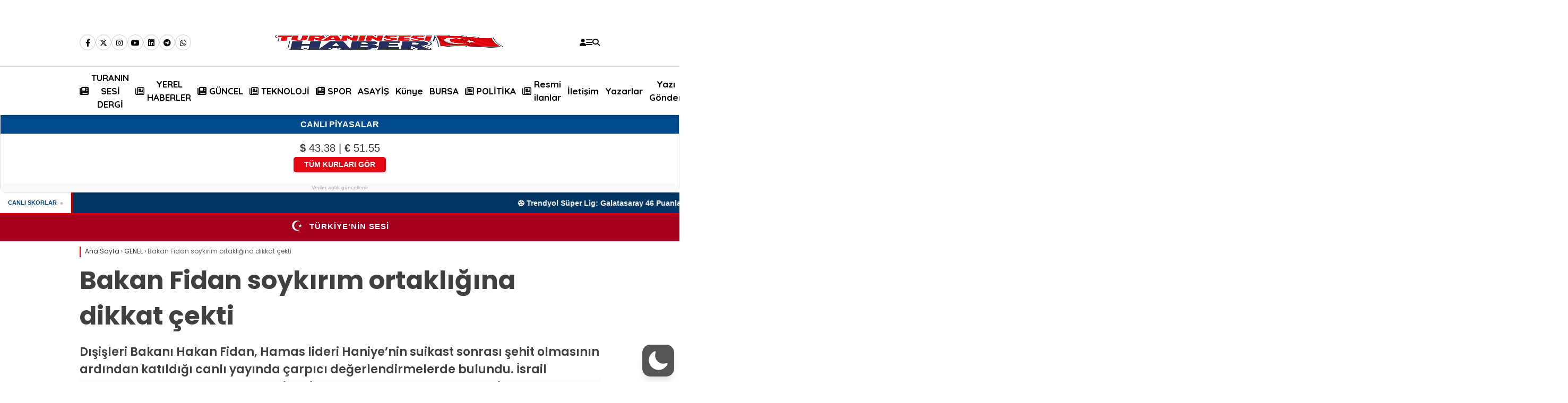

--- FILE ---
content_type: text/html; charset=UTF-8
request_url: https://www.turaninsesi.com/bakan-fidan-soykirim-ortakligina-dikkat-cekti/
body_size: 62738
content:
<!doctype html>
<html lang="tr"  data-wp-dark-mode-preset="1" prefix="og: https://ogp.me/ns#">
<head>
<meta charset="UTF-8">
<meta name="viewport" content="width=device-width, initial-scale=1">
<link rel="profile" href="https://gmpg.org/xfn/11">
<script id="google_gtagjs-js-consent-mode-data-layer">window.dataLayer=window.dataLayer||[];function gtag(){dataLayer.push(arguments);}
gtag('consent', 'default', {"ad_personalization":"denied","ad_storage":"denied","ad_user_data":"denied","analytics_storage":"denied","functionality_storage":"denied","security_storage":"denied","personalization_storage":"denied","region":["AT","BE","BG","CH","CY","CZ","DE","DK","EE","ES","FI","FR","GB","GR","HR","HU","IE","IS","IT","LI","LT","LU","LV","MT","NL","NO","PL","PT","RO","SE","SI","SK"],"wait_for_update":500});
window._googlesitekitConsentCategoryMap={"statistics":["analytics_storage"],"marketing":["ad_storage","ad_user_data","ad_personalization"],"functional":["functionality_storage","security_storage"],"preferences":["personalization_storage"]};
window._googlesitekitConsents={"ad_personalization":"denied","ad_storage":"denied","ad_user_data":"denied","analytics_storage":"denied","functionality_storage":"denied","security_storage":"denied","personalization_storage":"denied","region":["AT","BE","BG","CH","CY","CZ","DE","DK","EE","ES","FI","FR","GB","GR","HR","HU","IE","IS","IT","LI","LT","LU","LV","MT","NL","NO","PL","PT","RO","SE","SI","SK"],"wait_for_update":500};</script>
<title>Bakan Fidan soykırım ortaklığına dikkat çekti - TuranınSesi</title>
<meta name="description" content="Dışişleri Bakanı Hakan Fidan, Hamas lideri Haniye&#039;nin suikast sonrası şehit olmasının ardından katıldığı canlı yayında çarpıcı değerlendirmelerde bulundu. İsrail Başbakanı Netanyahu&#039;nun ABD&#039;yi rehin aldığını vurgulayan Bakan Fidan, &#039;Lübnan&#039;da savaşa girerse, ABD&#039;nin Netanyahu&#039;nun arkasında savaşa girmek dışında hiçbir çaresi yok&#039; dedi."/>
<meta name="robots" content="nofollow, index, max-snippet:-1, max-video-preview:-1, max-image-preview:large"/>
<link rel="canonical" href="https://www.turaninsesi.com/bakan-fidan-soykirim-ortakligina-dikkat-cekti/"/>
<meta property="og:locale" content="tr_TR"/>
<meta property="og:type" content="article"/>
<meta property="og:title" content="Bakan Fidan soykırım ortaklığına dikkat çekti - TuranınSesi"/>
<meta property="og:description" content="Dışişleri Bakanı Hakan Fidan, Hamas lideri Haniye&#039;nin suikast sonrası şehit olmasının ardından katıldığı canlı yayında çarpıcı değerlendirmelerde bulundu. İsrail Başbakanı Netanyahu&#039;nun ABD&#039;yi rehin aldığını vurgulayan Bakan Fidan, &#039;Lübnan&#039;da savaşa girerse, ABD&#039;nin Netanyahu&#039;nun arkasında savaşa girmek dışında hiçbir çaresi yok&#039; dedi."/>
<meta property="og:url" content="https://www.turaninsesi.com/bakan-fidan-soykirim-ortakligina-dikkat-cekti/"/>
<meta property="og:site_name" content="Turanın Sesi"/>
<meta property="article:section" content="GENEL"/>
<meta property="og:image" content="https://www.turaninsesi.com/wp-content/uploads/2024/07/Picsart_24-07-25_20-20-33-457.jpg"/>
<meta property="og:image:secure_url" content="https://www.turaninsesi.com/wp-content/uploads/2024/07/Picsart_24-07-25_20-20-33-457.jpg"/>
<meta property="og:image:width" content="1080"/>
<meta property="og:image:height" content="580"/>
<meta property="og:image:alt" content="Bakan Fidan soykırım ortaklığına dikkat çekti"/>
<meta property="og:image:type" content="image/jpeg"/>
<meta property="article:published_time" content="2024-07-31T22:19:38+03:00"/>
<meta name="twitter:card" content="summary_large_image"/>
<meta name="twitter:title" content="Bakan Fidan soykırım ortaklığına dikkat çekti - TuranınSesi"/>
<meta name="twitter:description" content="Dışişleri Bakanı Hakan Fidan, Hamas lideri Haniye&#039;nin suikast sonrası şehit olmasının ardından katıldığı canlı yayında çarpıcı değerlendirmelerde bulundu. İsrail Başbakanı Netanyahu&#039;nun ABD&#039;yi rehin aldığını vurgulayan Bakan Fidan, &#039;Lübnan&#039;da savaşa girerse, ABD&#039;nin Netanyahu&#039;nun arkasında savaşa girmek dışında hiçbir çaresi yok&#039; dedi."/>
<meta name="twitter:image" content="https://www.turaninsesi.com/wp-content/uploads/2024/07/Picsart_24-07-25_20-20-33-457.jpg"/>
<script type="application/ld+json" class="rank-math-schema">{"@context":"https://schema.org","@graph":[{"@type":["NewsMediaOrganization","Organization"],"@id":"https://www.turaninsesi.com/#organization","name":"Turan\u0131n Sesi","url":"https://turaninsesi.com","logo":{"@type":"ImageObject","@id":"https://www.turaninsesi.com/#logo","url":"https://www.turaninsesi.com/wp-content/uploads/2024/04/1000075621.png","contentUrl":"https://www.turaninsesi.com/wp-content/uploads/2024/04/1000075621.png","caption":"Turan\u0131n Sesi","inLanguage":"tr","width":"1563","height":"1563"}},{"@type":"WebSite","@id":"https://www.turaninsesi.com/#website","url":"https://www.turaninsesi.com","name":"Turan\u0131n Sesi","alternateName":"turaninsesi.com","publisher":{"@id":"https://www.turaninsesi.com/#organization"},"inLanguage":"tr"},{"@type":"ImageObject","@id":"https://www.turaninsesi.com/wp-content/uploads/2024/07/Picsart_24-07-25_20-20-33-457.jpg","url":"https://www.turaninsesi.com/wp-content/uploads/2024/07/Picsart_24-07-25_20-20-33-457.jpg","width":"1080","height":"580","inLanguage":"tr"},{"@type":"WebPage","@id":"https://www.turaninsesi.com/bakan-fidan-soykirim-ortakligina-dikkat-cekti/#webpage","url":"https://www.turaninsesi.com/bakan-fidan-soykirim-ortakligina-dikkat-cekti/","name":"Bakan Fidan soyk\u0131r\u0131m ortakl\u0131\u011f\u0131na dikkat \u00e7ekti - Turan\u0131nSesi","datePublished":"2024-07-31T22:19:38+03:00","dateModified":"2024-07-31T22:19:38+03:00","isPartOf":{"@id":"https://www.turaninsesi.com/#website"},"primaryImageOfPage":{"@id":"https://www.turaninsesi.com/wp-content/uploads/2024/07/Picsart_24-07-25_20-20-33-457.jpg"},"inLanguage":"tr"},{"@type":"Person","@id":"https://www.turaninsesi.com/author/mahmutpacal/","name":"Mahmut Pa\u00e7al","url":"https://www.turaninsesi.com/author/mahmutpacal/","image":{"@type":"ImageObject","@id":"https://secure.gravatar.com/avatar/77ae8357ff417ea5271bb48e86e1f0bbe134740b430649cce60d36790d3b47c0?s=96&amp;d=mm&amp;r=g","url":"https://secure.gravatar.com/avatar/77ae8357ff417ea5271bb48e86e1f0bbe134740b430649cce60d36790d3b47c0?s=96&amp;d=mm&amp;r=g","caption":"Mahmut Pa\u00e7al","inLanguage":"tr"},"sameAs":["http://www.turaninsesi.com"],"worksFor":{"@id":"https://www.turaninsesi.com/#organization"}},{"@type":"NewsArticle","headline":"Bakan Fidan soyk\u0131r\u0131m ortakl\u0131\u011f\u0131na dikkat \u00e7ekti - Turan\u0131nSesi","keywords":"Bakan Fidan soyk\u0131r\u0131m ortakl\u0131\u011f\u0131na dikkat \u00e7ekti","datePublished":"2024-07-31T22:19:38+03:00","dateModified":"2024-07-31T22:19:38+03:00","articleSection":"GENEL, G\u00dcNCEL, YEREL HABERLER","author":{"@id":"https://www.turaninsesi.com/author/mahmutpacal/","name":"Mahmut Pa\u00e7al"},"publisher":{"@id":"https://www.turaninsesi.com/#organization"},"description":"D\u0131\u015fi\u015fleri Bakan\u0131 Hakan Fidan, Hamas lideri Haniye&#039;nin suikast sonras\u0131 \u015fehit olmas\u0131n\u0131n ard\u0131ndan kat\u0131ld\u0131\u011f\u0131 canl\u0131 yay\u0131nda \u00e7arp\u0131c\u0131 de\u011ferlendirmelerde bulundu. \u0130srail Ba\u015fbakan\u0131 Netanyahu&#039;nun ABD&#039;yi rehin ald\u0131\u011f\u0131n\u0131 vurgulayan Bakan Fidan, &#039;L\u00fcbnan&#039;da sava\u015fa girerse, ABD&#039;nin Netanyahu&#039;nun arkas\u0131nda sava\u015fa girmek d\u0131\u015f\u0131nda hi\u00e7bir \u00e7aresi yok&#039; dedi.","name":"Bakan Fidan soyk\u0131r\u0131m ortakl\u0131\u011f\u0131na dikkat \u00e7ekti - Turan\u0131nSesi","@id":"https://www.turaninsesi.com/bakan-fidan-soykirim-ortakligina-dikkat-cekti/#richSnippet","isPartOf":{"@id":"https://www.turaninsesi.com/bakan-fidan-soykirim-ortakligina-dikkat-cekti/#webpage"},"image":{"@id":"https://www.turaninsesi.com/wp-content/uploads/2024/07/Picsart_24-07-25_20-20-33-457.jpg"},"inLanguage":"tr","mainEntityOfPage":{"@id":"https://www.turaninsesi.com/bakan-fidan-soykirim-ortakligina-dikkat-cekti/#webpage"}}]}</script>
<link rel='dns-prefetch' href='//www.googletagmanager.com'/>
<link rel='dns-prefetch' href='//fonts.googleapis.com'/>
<link rel='dns-prefetch' href='//pagead2.googlesyndication.com'/>
<link rel='preconnect' href='https://fonts.gstatic.com' crossorigin />
<link rel="alternate" type="application/rss+xml" title="TuranınSesi &raquo; akışı" href="https://www.turaninsesi.com/feed/"/>
<link rel="alternate" type="application/rss+xml" title="TuranınSesi &raquo; yorum akışı" href="https://www.turaninsesi.com/comments/feed/"/>
<link rel="alternate" type="application/rss+xml" title="TuranınSesi &raquo; Bakan Fidan soykırım ortaklığına dikkat çekti yorum akışı" href="https://www.turaninsesi.com/bakan-fidan-soykirim-ortakligina-dikkat-cekti/feed/"/>
<link rel="alternate" title="oEmbed (JSON)" type="application/json+oembed" href="https://www.turaninsesi.com/wp-json/oembed/1.0/embed?url=https%3A%2F%2Fwww.turaninsesi.com%2Fbakan-fidan-soykirim-ortakligina-dikkat-cekti%2F"/>
<link rel="alternate" title="oEmbed (XML)" type="text/xml+oembed" href="https://www.turaninsesi.com/wp-json/oembed/1.0/embed?url=https%3A%2F%2Fwww.turaninsesi.com%2Fbakan-fidan-soykirim-ortakligina-dikkat-cekti%2F&#038;format=xml"/>
<style id='wp-img-auto-sizes-contain-inline-css'>img:is([sizes=auto i],[sizes^="auto," i]){contain-intrinsic-size:3000px 1500px}</style>
<link rel="stylesheet" type="text/css" href="//www.turaninsesi.com/wp-content/cache/wpfc-minified/dg1mkjjt/9wq0f.css" media="all"/>
<style id='wp-dark-mode-inline-css'>html[data-wp-dark-mode-active], [data-wp-dark-mode-loading]{--wpdm-body-filter:brightness(100%) contrast(90%) grayscale(0%) sepia(10%);--wpdm-grayscale:0%;--wpdm-img-brightness:100%;--wpdm-img-grayscale:0%;--wpdm-video-brightness:100%;--wpdm-video-grayscale:0%;--wpdm-large-font-sized:1em;}
[data-wp-dark-mode-active]{--wpdm-background-color:#11131F;--wpdm-text-color:#F8FAFC;--wpdm-link-color:#04E2FF;--wpdm-link-hover-color:#98F3FF;--wpdm-input-background-color:#45425F;--wpdm-input-text-color:#FFFFFF;--wpdm-input-placeholder-color:#6B7399;--wpdm-button-text-color:#F8FAFC;--wpdm-button-hover-text-color:#F3F5F7;--wpdm-button-background-color:#2E89FF;--wpdm-button-hover-background-color:#77B2FF;--wpdm-button-border-color:#2E89FF;--wpdm-scrollbar-track-color:#1D2033;--wpdm-scrollbar-thumb-color:#2E334D;}</style>
<style id='classic-theme-styles-inline-css'>.wp-block-button__link{color:#fff;background-color:#32373c;border-radius:9999px;box-shadow:none;text-decoration:none;padding:calc(.667em + 2px) calc(1.333em + 2px);font-size:1.125em}
.wp-block-file__button{background:#32373c;color:#fff;text-decoration:none}</style>
<link rel="stylesheet" type="text/css" href="//www.turaninsesi.com/wp-content/cache/wpfc-minified/9iwoyfqf/9wq0f.css" media="all"/>
<style id='esenhaber-theme-style-inline-css'>.esen-container{max-width:1170px}
@media screen and (max-width:1550px){.esen-container{max-width:1100px}}@media screen and (max-width:1439px){.esen-container{max-width:1100px}}@media screen and (max-width:1300px){.esen-container{max-width:980px}}.nav-container{background:linear-gradient(180deg, #ffffff 0%, #ffffff 100%);border-bottom:0px solid #000000}
.sideright-content .mobile-right-side-logo{background:linear-gradient(180deg, #ffffff 0%, #ffffff 100%);border-bottom:0px solid #000000}
.main-navigation > .esen-container > .menu-ana-menu-container > ul{height:90px}
.main-navigation > .esen-container > .menu-ana-menu-container > ul > li{height:90px}
.main-navigation > .esen-container > .menu-ana-menu-container > ul > li > a{height:90px}
.header-2-container .header-logo-doviz{height:120px}
.sideContent .hava_durumu:after{border-top:85px solid transparent}
.main-navigation > .esen-container > .menu-ana-menu-container > ul > li.current-menu-item > a:before{border-color:#ffffff transparent transparent transparent}
.namaz-icerik{background-image:url('https://www.turaninsesi.com/wp-content/themes/esenhaber/img/camii.png');background-position-y:bottom;background-repeat:no-repeat}
.logo{height:90px}
.main-navigation > .esen-container > .menu-ana-menu-container > ul > li > .esen-megamenu{top:90px}
.search-box, .search-detail{height:90px}
.main-navigation > .esen-container > .menu-ana-menu-container > ul > li{padding:0px 5px}
.mobile-header{border-bottom:1px solid #000000}
.news-progress-container > .news-progress-bar{background-color:#a02121;background-image:linear-gradient(147deg, #a02121 0%, #ff0000 74%)}
.haber-post{position:relative}
.haber-post:after{height:3px;content:'';position:absolute;border-top:3px solid #ea0000;width:calc(100% - -40px);top:0px;left:-20px;opacity:1}
.breadcrumbs{border-left:2px solid #ea0000}
.post-share-gallery{position:unset}
@media screen and (max-width:768px){.content-area{margin-top:-10px}}</style>
<link rel="preload" as="style" href="https://fonts.googleapis.com/css?family=Poppins:100,200,300,400,500,600,700,800,900,100italic,200italic,300italic,400italic,500italic,600italic,700italic,800italic,900italic%7CQuicksand:700&#038;subset=latin-ext,latin&#038;display=swap&#038;ver=1769668865"/><link rel="stylesheet" href="https://fonts.googleapis.com/css?family=Poppins:100,200,300,400,500,600,700,800,900,100italic,200italic,300italic,400italic,500italic,600italic,700italic,800italic,900italic%7CQuicksand:700&#038;subset=latin-ext,latin&#038;display=swap&#038;ver=1769668865" media="print" onload="this.media='all'"><noscript><link rel="stylesheet" href="https://fonts.googleapis.com/css?family=Poppins:100,200,300,400,500,600,700,800,900,100italic,200italic,300italic,400italic,500italic,600italic,700italic,800italic,900italic%7CQuicksand:700&#038;subset=latin-ext,latin&#038;display=swap&#038;ver=1769668865"/></noscript><script src='//www.turaninsesi.com/wp-content/cache/wpfc-minified/lcnxqtxa/9wq0f.js' type="text/javascript"></script>
<script id="wp-dark-mode-js-extra">var wp_dark_mode_json={"security_key":"21ba9903a1","is_pro":"","version":"5.3.1","is_excluded":"","excluded_elements":" #wpadminbar, .wp-dark-mode-switch, .elementor-button-content-wrapper","options":{"frontend_enabled":true,"frontend_mode":"default_light","frontend_time_starts":"06:00 PM","frontend_time_ends":"06:00 AM","frontend_custom_css":"","frontend_remember_choice":true,"admin_enabled":false,"admin_enabled_block_editor":true,"admin_enabled_classic_editor":false,"floating_switch_enabled":true,"floating_switch_display":{"desktop":true,"mobile":true,"tablet":true},"floating_switch_has_delay":false,"floating_switch_delay":5,"floating_switch_hide_on_idle":false,"floating_switch_idle_timeout":5,"floating_switch_enabled_login_pages":false,"floating_switch_style":1,"floating_switch_size":"1","floating_switch_size_custom":100,"floating_switch_position":"right","floating_switch_position_side":"right","floating_switch_position_side_value":10,"floating_switch_position_bottom_value":10,"floating_switch_enabled_attention_effect":false,"floating_switch_attention_effect":"wobble","floating_switch_enabled_cta":false,"floating_switch_cta_text":"Enable Dark Mode","floating_switch_cta_color":"#ffffff","floating_switch_cta_background":"#000000","floating_switch_enabled_custom_icons":false,"floating_switch_icon_light":"","floating_switch_icon_dark":"","floating_switch_enabled_custom_texts":false,"floating_switch_text_light":"Light","floating_switch_text_dark":"Dark","menu_switch_enabled":false,"content_switch_enabled_top_of_posts":false,"content_switch_enabled_top_of_pages":false,"content_switch_style":1,"custom_triggers_enabled":false,"custom_triggers_triggers":[],"color_mode":"presets","color_presets":[{"name":"Sweet Dark","bg":"#11131F","text":"#F8FAFC","link":"#04E2FF","link_hover":"#98F3FF","input_bg":"#45425F","input_text":"#FFFFFF","input_placeholder":"#6B7399","button_text":"#F8FAFC","button_hover_text":"#F3F5F7","button_bg":"#2E89FF","button_hover_bg":"#77B2FF","button_border":"#2E89FF","enable_scrollbar":true,"scrollbar_track":"#1D2033","scrollbar_thumb":"#2E334D"},{"name":"Gold","bg":"#000","text":"#dfdedb","link":"#e58c17","link_hover":"#e58c17","input_bg":"#000","input_text":"#dfdedb","input_placeholder":"#dfdedb","button_text":"#dfdedb","button_hover_text":"#dfdedb","button_bg":"#141414","button_hover_bg":"#141414","button_border":"#1e1e1e","enable_scrollbar":false,"scrollbar_track":"#141414","scrollbar_thumb":"#dfdedb"},{"name":"Sapphire","bg":"#1B2836","text":"#fff","link":"#459BE6","link_hover":"#459BE6","input_bg":"#1B2836","input_text":"#fff","input_placeholder":"#fff","button_text":"#fff","button_hover_text":"#fff","button_bg":"#2f3c4a","button_hover_bg":"#2f3c4a","button_border":"#394654","enable_scrollbar":false,"scrollbar_track":"#1B2836","scrollbar_thumb":"#fff"},{"name":"Tailwind","bg":"#111827","text":"#F8FAFC","link":"#06B6D4","link_hover":"#7EE5F6","input_bg":"#1E2133","input_text":"#FFFFFF","input_placeholder":"#A8AFBA","button_text":"#F8FAFC","button_hover_text":"#F3F5F7","button_bg":"#6366F1","button_hover_bg":"#8688FF","button_border":"#6E71FF","enable_scrollbar":false,"scrollbar_track":"#111827","scrollbar_thumb":"#374151"},{"name":"Midnight Bloom","bg":"#141438","text":"#F8FAFC","link":"#908DFF","link_hover":"#C1C0FF","input_bg":"#43415A","input_text":"#FFFFFF","input_placeholder":"#A9A7B7","button_text":"#141438","button_hover_text":"#33336F","button_bg":"#908DFF","button_hover_bg":"#B0AEFF","button_border":"#908DFF","enable_scrollbar":false,"scrollbar_track":"#212244","scrollbar_thumb":"#16173A"},{"name":"Fuchsia","bg":"#1E0024","text":"#fff","link":"#E251FF","link_hover":"#E251FF","input_bg":"#1E0024","input_text":"#fff","input_placeholder":"#fff","button_text":"#fff","button_hover_text":"#fff","button_bg":"#321438","button_hover_bg":"#321438","button_border":"#321438","enable_scrollbar":false,"scrollbar_track":"#1E0024","scrollbar_thumb":"#fff"},{"name":"Rose","bg":"#270000","text":"#fff","link":"#FF7878","link_hover":"#FF7878","input_bg":"#270000","input_text":"#fff","input_placeholder":"#fff","button_text":"#fff","button_hover_text":"#fff","button_bg":"#3b1414","button_hover_bg":"#3b1414","button_border":"#451e1e","enable_scrollbar":false,"scrollbar_track":"#270000","scrollbar_thumb":"#fff"},{"name":"Violet","bg":"#160037","text":"#EBEBEB","link":"#B381FF","link_hover":"#B381FF","input_bg":"#160037","input_text":"#EBEBEB","input_placeholder":"#EBEBEB","button_text":"#EBEBEB","button_hover_text":"#EBEBEB","button_bg":"#2a144b","button_hover_bg":"#2a144b","button_border":"#341e55","enable_scrollbar":false,"scrollbar_track":"#160037","scrollbar_thumb":"#EBEBEB"},{"name":"Pink","bg":"#121212","text":"#E6E6E6","link":"#FF9191","link_hover":"#FF9191","input_bg":"#121212","input_text":"#E6E6E6","input_placeholder":"#E6E6E6","button_text":"#E6E6E6","button_hover_text":"#E6E6E6","button_bg":"#262626","button_hover_bg":"#262626","button_border":"#303030","enable_scrollbar":false,"scrollbar_track":"#121212","scrollbar_thumb":"#E6E6E6"},{"name":"Kelly","bg":"#000A3B","text":"#FFFFFF","link":"#3AFF82","link_hover":"#3AFF82","input_bg":"#000A3B","input_text":"#FFFFFF","input_placeholder":"#FFFFFF","button_text":"#FFFFFF","button_hover_text":"#FFFFFF","button_bg":"#141e4f","button_hover_bg":"#141e4f","button_border":"#1e2859","enable_scrollbar":false,"scrollbar_track":"#000A3B","scrollbar_thumb":"#FFFFFF"},{"name":"Magenta","bg":"#171717","text":"#BFB7C0","link":"#F776F0","link_hover":"#F776F0","input_bg":"#171717","input_text":"#BFB7C0","input_placeholder":"#BFB7C0","button_text":"#BFB7C0","button_hover_text":"#BFB7C0","button_bg":"#2b2b2b","button_hover_bg":"#2b2b2b","button_border":"#353535","enable_scrollbar":false,"scrollbar_track":"#171717","scrollbar_thumb":"#BFB7C0"},{"name":"Green","bg":"#003711","text":"#FFFFFF","link":"#84FF6D","link_hover":"#84FF6D","input_bg":"#003711","input_text":"#FFFFFF","input_placeholder":"#FFFFFF","button_text":"#FFFFFF","button_hover_text":"#FFFFFF","button_bg":"#144b25","button_hover_bg":"#144b25","button_border":"#1e552f","enable_scrollbar":false,"scrollbar_track":"#003711","scrollbar_thumb":"#FFFFFF"},{"name":"Orange","bg":"#23243A","text":"#D6CB99","link":"#FF9323","link_hover":"#FF9323","input_bg":"#23243A","input_text":"#D6CB99","input_placeholder":"#D6CB99","button_text":"#D6CB99","button_hover_text":"#D6CB99","button_bg":"#37384e","button_hover_bg":"#37384e","button_border":"#414258","enable_scrollbar":false,"scrollbar_track":"#23243A","scrollbar_thumb":"#D6CB99"},{"name":"Yellow","bg":"#151819","text":"#D5D6D7","link":"#DAA40B","link_hover":"#DAA40B","input_bg":"#151819","input_text":"#D5D6D7","input_placeholder":"#D5D6D7","button_text":"#D5D6D7","button_hover_text":"#D5D6D7","button_bg":"#292c2d","button_hover_bg":"#292c2d","button_border":"#333637","enable_scrollbar":false,"scrollbar_track":"#151819","scrollbar_thumb":"#D5D6D7"},{"name":"Facebook","bg":"#18191A","text":"#DCDEE3","link":"#2D88FF","link_hover":"#2D88FF","input_bg":"#18191A","input_text":"#DCDEE3","input_placeholder":"#DCDEE3","button_text":"#DCDEE3","button_hover_text":"#DCDEE3","button_bg":"#2c2d2e","button_hover_bg":"#2c2d2e","button_border":"#363738","enable_scrollbar":false,"scrollbar_track":"#18191A","scrollbar_thumb":"#DCDEE3"},{"name":"Twitter","bg":"#141d26","text":"#fff","link":"#1C9CEA","link_hover":"#1C9CEA","input_bg":"#141d26","input_text":"#fff","input_placeholder":"#fff","button_text":"#fff","button_hover_text":"#fff","button_bg":"#28313a","button_hover_bg":"#28313a","button_border":"#323b44","enable_scrollbar":false,"scrollbar_track":"#141d26","scrollbar_thumb":"#fff"}],"color_preset_id":1,"color_filter_brightness":100,"color_filter_contrast":90,"color_filter_grayscale":0,"color_filter_sepia":10,"image_replaces":[],"image_enabled_low_brightness":false,"image_brightness":80,"image_low_brightness_excludes":[],"image_enabled_low_grayscale":false,"image_grayscale":0,"image_low_grayscale_excludes":[],"video_replaces":[],"video_enabled_low_brightness":false,"video_brightness":80,"video_low_brightness_excludes":[],"video_enabled_low_grayscale":false,"video_grayscale":0,"video_low_grayscale_excludes":[],"animation_enabled":false,"animation_name":"fade-in","performance_track_dynamic_content":false,"performance_load_scripts_in_footer":false,"performance_execute_as":"sync","performance_exclude_cache":false,"excludes_elements":"","excludes_elements_includes":"","excludes_posts":[],"excludes_posts_all":false,"excludes_posts_except":[],"excludes_taxonomies":[],"excludes_taxonomies_all":false,"excludes_taxonomies_except":[],"excludes_wc_products":[],"excludes_wc_products_all":false,"excludes_wc_products_except":[],"excludes_wc_categories":[],"excludes_wc_categories_all":false,"excludes_wc_categories_except":[],"accessibility_enabled_keyboard_shortcut":true,"accessibility_enabled_url_param":false,"typography_enabled":false,"typography_font_size":"1.2","typography_font_size_custom":100,"analytics_enabled":true,"analytics_enabled_dashboard_widget":true,"analytics_enabled_email_reporting":false,"analytics_email_reporting_frequency":"daily","analytics_email_reporting_address":"","analytics_email_reporting_subject":"WP Dark Mode Analytics Report"},"analytics_enabled":"1","url":{"ajax":"https://www.turaninsesi.com/wp-admin/admin-ajax.php","home":"https://www.turaninsesi.com","admin":"https://www.turaninsesi.com/wp-admin/","assets":"https://www.turaninsesi.com/wp-content/plugins/wp-dark-mode/assets/"},"debug":"","additional":{"is_elementor_editor":false}};
var wp_dark_mode_icons={"HalfMoonFilled":"\u003Csvg viewBox=\"0 0 30 30\" fill=\"none\" xmlns=\"http://www.w3.org/2000/svg\" class=\"wp-dark-mode-ignore\"\u003E\u003Cpath fill-rule=\"evenodd\" clip-rule=\"evenodd\" d=\"M10.8956 0.505198C11.2091 0.818744 11.3023 1.29057 11.1316 1.69979C10.4835 3.25296 10.125 4.95832 10.125 6.75018C10.125 13.9989 16.0013 19.8752 23.25 19.8752C25.0419 19.8752 26.7472 19.5167 28.3004 18.8686C28.7096 18.6979 29.1814 18.7911 29.495 19.1046C29.8085 19.4182 29.9017 19.89 29.731 20.2992C27.4235 25.8291 21.9642 29.7189 15.5938 29.7189C7.13689 29.7189 0.28125 22.8633 0.28125 14.4064C0.28125 8.036 4.17113 2.57666 9.70097 0.269199C10.1102 0.098441 10.582 0.191653 10.8956 0.505198Z\" fill=\"currentColor\"/\u003E\u003C/svg\u003E","HalfMoonOutlined":"\u003Csvg viewBox=\"0 0 25 25\" fill=\"none\" xmlns=\"http://www.w3.org/2000/svg\" class=\"wp-dark-mode-ignore\"\u003E \u003Cpath d=\"M23.3773 16.5026C22.0299 17.0648 20.5512 17.3753 19 17.3753C12.7178 17.3753 7.625 12.2826 7.625 6.00031C7.625 4.44912 7.9355 2.97044 8.49773 1.62305C4.38827 3.33782 1.5 7.39427 1.5 12.1253C1.5 18.4076 6.59276 23.5003 12.875 23.5003C17.606 23.5003 21.6625 20.612 23.3773 16.5026Z\" stroke=\"currentColor\" stroke-width=\"1.5\" stroke-linecap=\"round\" stroke-linejoin=\"round\"/\u003E\u003C/svg\u003E","CurvedMoonFilled":"\u003Csvg  viewBox=\"0 0 23 23\" fill=\"none\" xmlns=\"http://www.w3.org/2000/svg\" class=\"wp-dark-mode-ignore\"\u003E\u003Cpath d=\"M6.11767 1.57622C8.52509 0.186296 11.2535 -0.171447 13.8127 0.36126C13.6914 0.423195 13.5692 0.488292 13.4495 0.557448C9.41421 2.88721 8.09657 8.15546 10.503 12.3234C12.9105 16.4934 18.1326 17.9833 22.1658 15.6547C22.2856 15.5855 22.4031 15.5123 22.5174 15.4382C21.6991 17.9209 20.0251 20.1049 17.6177 21.4948C12.2943 24.5683 5.40509 22.5988 2.23017 17.0997C-0.947881 11.5997 0.79427 4.64968 6.11767 1.57622ZM4.77836 10.2579C4.70178 10.3021 4.6784 10.4022 4.72292 10.4793C4.76861 10.5585 4.86776 10.5851 4.94238 10.542C5.01896 10.4978 5.04235 10.3977 4.99783 10.3206C4.95331 10.2435 4.85495 10.2137 4.77836 10.2579ZM14.0742 19.6608C14.1508 19.6166 14.1741 19.5165 14.1296 19.4394C14.0839 19.3603 13.9848 19.3336 13.9102 19.3767C13.8336 19.4209 13.8102 19.521 13.8547 19.5981C13.8984 19.6784 13.9976 19.705 14.0742 19.6608ZM6.11345 5.87243C6.19003 5.82822 6.21341 5.72814 6.16889 5.65103C6.1232 5.57189 6.02405 5.54526 5.94943 5.58835C5.87285 5.63256 5.84947 5.73264 5.89399 5.80975C5.93654 5.88799 6.03687 5.91665 6.11345 5.87243ZM9.42944 18.3138C9.50603 18.2696 9.52941 18.1695 9.48489 18.0924C9.4392 18.0133 9.34004 17.9867 9.26543 18.0297C9.18885 18.074 9.16546 18.174 9.20998 18.2511C9.25254 18.3294 9.35286 18.358 9.42944 18.3138ZM6.25969 15.1954L7.35096 16.3781L6.87234 14.8416L8.00718 13.7644L6.50878 14.2074L5.41751 13.0247L5.89613 14.5611L4.76326 15.6372L6.25969 15.1954Z\" fill=\"white\"/\u003E\u003C/svg\u003E","CurvedMoonOutlined":"\u003Csvg viewBox=\"0 0 16 16\" fill=\"none\" xmlns=\"http://www.w3.org/2000/svg\" class=\"wp-dark-mode-ignore\"\u003E \u003Cpath d=\"M5.99222 9.70618C8.30834 12.0223 12.0339 12.0633 14.4679 9.87934C14.1411 11.0024 13.5331 12.0648 12.643 12.9549C9.85623 15.7417 5.38524 15.7699 2.65685 13.0415C-0.0715325 10.3132 -0.0432656 5.84217 2.74352 3.05539C3.63362 2.16529 4.69605 1.55721 5.81912 1.23044C3.63513 3.66445 3.67608 7.39004 5.99222 9.70618Z\" stroke=\"currentColor\"/\u003E \u003C/svg\u003E","SunFilled":"\u003Csvg viewBox=\"0 0 22 22\" fill=\"none\" xmlns=\"http://www.w3.org/2000/svg\" class=\"wp-dark-mode-ignore\"\u003E\u003Cpath fill-rule=\"evenodd\" clip-rule=\"evenodd\" d=\"M10.9999 3.73644C11.1951 3.73644 11.3548 3.57676 11.3548 3.3816V0.354838C11.3548 0.159677 11.1951 0 10.9999 0C10.8048 0 10.6451 0.159677 10.6451 0.354838V3.38515C10.6451 3.58031 10.8048 3.73644 10.9999 3.73644ZM10.9998 4.61291C7.47269 4.61291 4.6127 7.4729 4.6127 11C4.6127 14.5271 7.47269 17.3871 10.9998 17.3871C14.5269 17.3871 17.3868 14.5271 17.3868 11C17.3868 7.4729 14.5269 4.61291 10.9998 4.61291ZM10.9998 6.3871C8.45559 6.3871 6.38688 8.4558 6.38688 11C6.38688 11.1951 6.22721 11.3548 6.03205 11.3548C5.83688 11.3548 5.67721 11.1951 5.67721 11C5.67721 8.06548 8.06526 5.67742 10.9998 5.67742C11.1949 5.67742 11.3546 5.8371 11.3546 6.03226C11.3546 6.22742 11.1949 6.3871 10.9998 6.3871ZM10.6451 18.6184C10.6451 18.4232 10.8048 18.2635 10.9999 18.2635C11.1951 18.2635 11.3548 18.4197 11.3548 18.6148V21.6451C11.3548 21.8403 11.1951 22 10.9999 22C10.8048 22 10.6451 21.8403 10.6451 21.6451V18.6184ZM6.88367 4.58091C6.95109 4.69446 7.06819 4.75833 7.19238 4.75833C7.2527 4.75833 7.31302 4.74414 7.3698 4.7122C7.54012 4.61285 7.59689 4.3964 7.50109 4.22608L5.98593 1.60383C5.88658 1.43351 5.67013 1.37673 5.4998 1.47254C5.32948 1.57189 5.27271 1.78834 5.36851 1.95867L6.88367 4.58091ZM14.6298 17.2877C14.8001 17.1919 15.0166 17.2487 15.1159 17.419L16.6311 20.0413C16.7269 20.2116 16.6701 20.428 16.4998 20.5274C16.443 20.5593 16.3827 20.5735 16.3224 20.5735C16.1982 20.5735 16.0811 20.5096 16.0137 20.3961L14.4985 17.7738C14.4027 17.6035 14.4595 17.3871 14.6298 17.2877ZM1.60383 5.98611L4.22608 7.50127C4.28285 7.5332 4.34317 7.5474 4.4035 7.5474C4.52769 7.5474 4.64478 7.48353 4.7122 7.36998C4.81156 7.19966 4.75124 6.98321 4.58091 6.88385L1.95867 5.36869C1.78834 5.26934 1.57189 5.32966 1.47254 5.49998C1.37673 5.67031 1.43351 5.88676 1.60383 5.98611ZM17.774 14.4986L20.3963 16.0137C20.5666 16.1131 20.6234 16.3295 20.5276 16.4999C20.4601 16.6134 20.3431 16.6773 20.2189 16.6773C20.1585 16.6773 20.0982 16.6631 20.0414 16.6312L17.4192 15.116C17.2489 15.0166 17.1885 14.8002 17.2879 14.6299C17.3873 14.4596 17.6037 14.3992 17.774 14.4986ZM3.73644 10.9999C3.73644 10.8048 3.57676 10.6451 3.3816 10.6451H0.354837C0.159677 10.6451 0 10.8048 0 10.9999C0 11.1951 0.159677 11.3548 0.354837 11.3548H3.38515C3.58031 11.3548 3.73644 11.1951 3.73644 10.9999ZM18.6148 10.6451H21.6451C21.8403 10.6451 22 10.8048 22 10.9999C22 11.1951 21.8403 11.3548 21.6451 11.3548H18.6148C18.4197 11.3548 18.26 11.1951 18.26 10.9999C18.26 10.8048 18.4197 10.6451 18.6148 10.6451ZM4.7122 14.6299C4.61285 14.4596 4.3964 14.4028 4.22608 14.4986L1.60383 16.0138C1.43351 16.1131 1.37673 16.3296 1.47254 16.4999C1.53996 16.6135 1.65705 16.6773 1.78125 16.6773C1.84157 16.6773 1.90189 16.6631 1.95867 16.6312L4.58091 15.116C4.75124 15.0167 4.80801 14.8002 4.7122 14.6299ZM17.5963 7.54732C17.4721 7.54732 17.355 7.48345 17.2876 7.36991C17.1918 7.19958 17.2486 6.98313 17.4189 6.88378L20.0412 5.36862C20.2115 5.27282 20.4279 5.32959 20.5273 5.49991C20.6231 5.67023 20.5663 5.88669 20.396 5.98604L17.7737 7.5012C17.717 7.53313 17.6566 7.54732 17.5963 7.54732ZM7.37009 17.2877C7.19976 17.1883 6.98331 17.2487 6.88396 17.419L5.3688 20.0412C5.26945 20.2115 5.32977 20.428 5.50009 20.5274C5.55687 20.5593 5.61719 20.5735 5.67751 20.5735C5.8017 20.5735 5.9188 20.5096 5.98622 20.3961L7.50138 17.7738C7.59718 17.6035 7.54041 17.387 7.37009 17.2877ZM14.8072 4.7583C14.7469 4.7583 14.6866 4.7441 14.6298 4.71217C14.4595 4.61281 14.4027 4.39636 14.4985 4.22604L16.0137 1.60379C16.113 1.43347 16.3295 1.37315 16.4998 1.4725C16.6701 1.57186 16.7304 1.78831 16.6311 1.95863L15.1159 4.58088C15.0485 4.69443 14.9314 4.7583 14.8072 4.7583ZM8.68659 3.73643C8.72917 3.89611 8.87111 3.99901 9.02724 3.99901C9.05917 3.99901 9.08756 3.99546 9.11949 3.98837C9.30756 3.93869 9.4211 3.74353 9.37143 3.55546L8.86401 1.65708C8.81433 1.46902 8.61917 1.35547 8.43111 1.40515C8.24304 1.45483 8.1295 1.64999 8.17917 1.83805L8.68659 3.73643ZM12.8805 18.0152C13.0686 17.9655 13.2637 18.079 13.3134 18.2671L13.8208 20.1655C13.8705 20.3535 13.757 20.5487 13.5689 20.5984C13.537 20.6055 13.5086 20.609 13.4766 20.609C13.3205 20.609 13.1786 20.5061 13.136 20.3464L12.6286 18.4481C12.5789 18.26 12.6925 18.0648 12.8805 18.0152ZM5.36172 5.86548C5.43269 5.93645 5.5214 5.96838 5.61365 5.96838C5.70591 5.96838 5.79462 5.9329 5.86559 5.86548C6.00397 5.72709 6.00397 5.50355 5.86559 5.36516L4.47817 3.97775C4.33979 3.83936 4.11624 3.83936 3.97785 3.97775C3.83947 4.11613 3.83947 4.33968 3.97785 4.47807L5.36172 5.86548ZM16.138 16.1346C16.2764 15.9962 16.4999 15.9962 16.6383 16.1346L18.0293 17.522C18.1677 17.6604 18.1677 17.8839 18.0293 18.0223C17.9583 18.0897 17.8696 18.1252 17.7774 18.1252C17.6851 18.1252 17.5964 18.0933 17.5254 18.0223L16.138 16.6349C15.9996 16.4965 15.9996 16.273 16.138 16.1346ZM1.65365 8.86392L3.55203 9.37134C3.58396 9.37843 3.61235 9.38198 3.64429 9.38198C3.80041 9.38198 3.94235 9.27908 3.98493 9.1194C4.03461 8.93134 3.92461 8.73618 3.73299 8.6865L1.83461 8.17908C1.64655 8.1294 1.45139 8.2394 1.40171 8.43102C1.35203 8.61908 1.46558 8.81069 1.65365 8.86392ZM18.4517 12.6287L20.3466 13.1361C20.5346 13.1894 20.6482 13.381 20.5985 13.569C20.5595 13.7287 20.414 13.8316 20.2578 13.8316C20.2259 13.8316 20.1975 13.8281 20.1656 13.821L18.2708 13.3135C18.0791 13.2639 17.9691 13.0687 18.0188 12.8806C18.0685 12.689 18.2637 12.579 18.4517 12.6287ZM1.74579 13.835C1.77773 13.835 1.80612 13.8315 1.83805 13.8244L3.73643 13.317C3.9245 13.2673 4.03804 13.0721 3.98837 12.8841C3.93869 12.696 3.74353 12.5825 3.55546 12.6321L1.65708 13.1395C1.46902 13.1892 1.35547 13.3844 1.40515 13.5725C1.44418 13.7286 1.58967 13.835 1.74579 13.835ZM18.2671 8.68643L20.1619 8.17901C20.35 8.12579 20.5451 8.23934 20.5948 8.43095C20.6445 8.61901 20.5309 8.81417 20.3429 8.86385L18.4481 9.37127C18.4161 9.37837 18.3877 9.38191 18.3558 9.38191C18.1997 9.38191 18.0577 9.27901 18.0151 9.11933C17.9655 8.93127 18.079 8.73611 18.2671 8.68643ZM5.86559 16.1346C5.7272 15.9962 5.50365 15.9962 5.36527 16.1346L3.97785 17.522C3.83947 17.6604 3.83947 17.8839 3.97785 18.0223C4.04882 18.0933 4.13753 18.1252 4.22979 18.1252C4.32204 18.1252 4.41075 18.0897 4.48172 18.0223L5.86914 16.6349C6.00397 16.4965 6.00397 16.273 5.86559 16.1346ZM16.3865 5.96838C16.2942 5.96838 16.2055 5.93645 16.1346 5.86548C15.9962 5.72709 15.9962 5.50355 16.1381 5.36516L17.5255 3.97775C17.6639 3.83936 17.8875 3.83936 18.0258 3.97775C18.1642 4.11613 18.1642 4.33968 18.0258 4.47807L16.6384 5.86548C16.5675 5.9329 16.4788 5.96838 16.3865 5.96838ZM9.11929 18.0151C8.93123 17.9654 8.73607 18.0754 8.68639 18.267L8.17897 20.1654C8.1293 20.3534 8.2393 20.5486 8.43091 20.5983C8.46284 20.6054 8.49123 20.6089 8.52317 20.6089C8.67929 20.6089 8.82478 20.506 8.86381 20.3463L9.37123 18.448C9.42091 18.2599 9.31091 18.0647 9.11929 18.0151ZM12.973 3.99548C12.9411 3.99548 12.9127 3.99193 12.8808 3.98484C12.6891 3.93516 12.5791 3.74 12.6288 3.55194L13.1362 1.65355C13.1859 1.46194 13.3811 1.35194 13.5691 1.40162C13.7607 1.4513 13.8707 1.64646 13.8211 1.83452L13.3137 3.7329C13.2711 3.89258 13.1291 3.99548 12.973 3.99548Z\" fill=\"currentColor\"/\u003E\u003C/svg\u003E","SunOutlined":"\u003Csvg viewBox=\"0 0 15 15\" fill=\"none\" xmlns=\"http://www.w3.org/2000/svg\" class=\"wp-dark-mode-ignore\"\u003E \u003Cpath  fill-rule=\"evenodd\" clip-rule=\"evenodd\" d=\"M7.39113 2.94568C7.21273 2.94568 7.06816 2.80111 7.06816 2.62271V0.322968C7.06816 0.144567 7.21273 0 7.39113 0C7.56953 0 7.7141 0.144567 7.7141 0.322968V2.62271C7.7141 2.80111 7.56953 2.94568 7.39113 2.94568ZM7.39105 11.5484C6.84467 11.5484 6.31449 11.4414 5.81517 11.2302C5.33308 11.0262 4.9002 10.7344 4.52843 10.3628C4.15665 9.99108 3.86485 9.5582 3.66103 9.07611C3.44981 8.57679 3.34277 8.04661 3.34277 7.50023C3.34277 6.95385 3.44981 6.42367 3.66103 5.92435C3.86496 5.44225 4.15676 5.00937 4.52843 4.6377C4.9001 4.26603 5.33298 3.97413 5.81507 3.7703C6.31439 3.55909 6.84457 3.45205 7.39095 3.45205C7.93733 3.45205 8.46751 3.55909 8.96683 3.7703C9.44893 3.97423 9.88181 4.26603 10.2535 4.6377C10.6251 5.00937 10.917 5.44225 11.1209 5.92435C11.3321 6.42367 11.4391 6.95385 11.4391 7.50023C11.4391 8.04661 11.3321 8.57679 11.1209 9.07611C10.9169 9.5582 10.6251 9.99108 10.2535 10.3628C9.88181 10.7344 9.44893 11.0263 8.96683 11.2302C8.46761 11.4414 7.93743 11.5484 7.39105 11.5484ZM7.39105 4.09778C5.51497 4.09778 3.98871 5.62404 3.98871 7.50013C3.98871 9.37621 5.51497 10.9025 7.39105 10.9025C9.26714 10.9025 10.7934 9.37621 10.7934 7.50013C10.7934 5.62404 9.26714 4.09778 7.39105 4.09778ZM5.41926 3.02731C5.46693 3.15845 5.59079 3.23985 5.72274 3.23985C5.75935 3.23985 5.79667 3.2336 5.83317 3.22037C6.0008 3.15937 6.08724 2.9741 6.02623 2.80646L5.23962 0.645342C5.17862 0.477706 4.99335 0.391273 4.82571 0.452278C4.65808 0.513283 4.57164 0.698554 4.63265 0.86619L5.41926 3.02731ZM4.25602 4.08639C4.16384 4.08639 4.07228 4.04713 4.00841 3.97105L2.53013 2.20928C2.41551 2.07261 2.43335 1.86888 2.56992 1.75426C2.70659 1.63963 2.91031 1.65747 3.02494 1.79404L4.50322 3.5558C4.61784 3.69248 4.6 3.8962 4.46343 4.01083C4.40294 4.06158 4.32922 4.08639 4.25602 4.08639ZM3.00535 5.34148C3.0562 5.3709 3.11177 5.38485 3.16652 5.38485C3.27808 5.38485 3.38665 5.32692 3.44643 5.22326C3.53563 5.06875 3.48273 4.87128 3.32821 4.78208L1.33657 3.63221C1.18206 3.543 0.98459 3.59591 0.895389 3.75042C0.806188 3.90493 0.859094 4.10241 1.01361 4.19161L3.00535 5.34148ZM2.58819 6.97619C2.56953 6.97619 2.55067 6.97455 2.5317 6.97126L0.266921 6.57191C0.0912879 6.54095 -0.0260062 6.37341 0.00495775 6.19778C0.0359217 6.02215 0.203455 5.90485 0.379088 5.93582L2.64387 6.33507C2.8195 6.36603 2.93679 6.53357 2.90583 6.7092C2.87825 6.86597 2.74199 6.97619 2.58819 6.97619ZM0.00495775 8.80286C0.0325382 8.95962 0.1688 9.06984 0.322595 9.06984C0.341153 9.06984 0.36012 9.0682 0.379088 9.06482L2.64387 8.66547C2.8195 8.6345 2.93679 8.46697 2.90583 8.29134C2.87486 8.1157 2.70733 7.99841 2.5317 8.02937L0.266921 8.42873C0.0912879 8.45969 -0.0260062 8.62722 0.00495775 8.80286ZM1.1754 11.4112C1.06374 11.4112 0.955266 11.3533 0.895389 11.2496C0.806188 11.0951 0.859094 10.8976 1.01361 10.8084L3.00524 9.65857C3.15965 9.56937 3.35723 9.62228 3.44643 9.77679C3.53563 9.9313 3.48273 10.1288 3.32821 10.218L1.33657 11.3678C1.28572 11.3972 1.23025 11.4112 1.1754 11.4112ZM2.56995 13.2452C2.63044 13.296 2.70406 13.3208 2.77737 13.3208C2.86954 13.3208 2.9611 13.2815 3.02498 13.2055L4.50325 11.4437C4.61788 11.307 4.60014 11.1033 4.46347 10.9887C4.3268 10.874 4.12307 10.8918 4.00844 11.0284L2.53017 12.7902C2.41554 12.9269 2.43328 13.1306 2.56995 13.2452ZM4.93614 14.5672C4.89943 14.5672 4.86221 14.5609 4.82571 14.5476C4.65808 14.4866 4.57164 14.3012 4.63265 14.1337L5.41926 11.9725C5.48026 11.8049 5.66564 11.7185 5.83317 11.7795C6.0008 11.8405 6.08724 12.0259 6.02623 12.1934L5.23962 14.3545C5.19195 14.4857 5.06809 14.5672 4.93614 14.5672ZM7.06836 14.6774C7.06836 14.8558 7.21293 15.0004 7.39133 15.0004C7.56973 15.0004 7.7143 14.8558 7.7143 14.6774V12.3777C7.7143 12.1993 7.56973 12.0547 7.39133 12.0547C7.21293 12.0547 7.06836 12.1993 7.06836 12.3777V14.6774ZM9.84569 14.5672C9.71374 14.5672 9.58988 14.4857 9.54221 14.3545L8.7556 12.1934C8.69459 12.0258 8.78103 11.8405 8.94866 11.7795C9.1163 11.7185 9.30157 11.8049 9.36257 11.9725L10.1492 14.1337C10.2102 14.3013 10.1238 14.4866 9.95612 14.5476C9.91962 14.5609 9.8823 14.5672 9.84569 14.5672ZM11.757 13.2056C11.8209 13.2816 11.9125 13.3209 12.0046 13.3209C12.0779 13.3209 12.1516 13.2961 12.2121 13.2454C12.3486 13.1307 12.3665 12.927 12.2518 12.7903L10.7736 11.0286C10.6589 10.892 10.4552 10.8741 10.3185 10.9888C10.182 11.1034 10.1641 11.3071 10.2788 11.4438L11.757 13.2056ZM13.6064 11.4112C13.5516 11.4112 13.496 11.3973 13.4452 11.3678L11.4535 10.218C11.299 10.1288 11.2461 9.9313 11.3353 9.77679C11.4245 9.62228 11.622 9.56937 11.7765 9.65857L13.7682 10.8084C13.9227 10.8976 13.9756 11.0951 13.8864 11.2496C13.8265 11.3533 13.718 11.4112 13.6064 11.4112ZM14.4029 9.06482C14.4219 9.0681 14.4407 9.06974 14.4594 9.06974C14.6132 9.06974 14.7494 8.95942 14.777 8.80286C14.808 8.62722 14.6907 8.45969 14.5151 8.42873L12.2502 8.02937C12.0745 7.99841 11.907 8.1157 11.8761 8.29134C11.8451 8.46697 11.9624 8.6345 12.138 8.66547L14.4029 9.06482ZM12.194 6.976C12.0402 6.976 11.9039 6.86578 11.8763 6.70901C11.8454 6.53337 11.9627 6.36584 12.1383 6.33488L14.4032 5.93552C14.5788 5.90456 14.7464 6.02185 14.7773 6.19749C14.8083 6.37312 14.691 6.54065 14.5154 6.57162L12.2505 6.97097C12.2315 6.97435 12.2126 6.976 12.194 6.976ZM11.3353 5.22326C11.3952 5.32692 11.5037 5.38485 11.6153 5.38485C11.6702 5.38485 11.7257 5.3709 11.7765 5.34148L13.7682 4.19161C13.9227 4.10241 13.9756 3.90493 13.8864 3.75042C13.7972 3.59591 13.5996 3.543 13.4452 3.63221L11.4535 4.78208C11.299 4.87128 11.2461 5.06875 11.3353 5.22326ZM10.5259 4.08647C10.4526 4.08647 10.379 4.06166 10.3185 4.01091C10.1818 3.89628 10.1641 3.69255 10.2787 3.55588L11.757 1.79411C11.8716 1.65744 12.0753 1.6396 12.212 1.75433C12.3487 1.86896 12.3664 2.07269 12.2518 2.20936L10.7735 3.97102C10.7096 4.0472 10.6181 4.08647 10.5259 4.08647ZM8.94866 3.22037C8.98516 3.2337 9.02238 3.23996 9.05909 3.23996C9.19094 3.23996 9.3148 3.15855 9.36257 3.02731L10.1492 0.86619C10.2102 0.698657 10.1237 0.513283 9.95612 0.452278C9.78858 0.391273 9.60321 0.477706 9.54221 0.645342L8.7556 2.80646C8.69459 2.97399 8.78103 3.15937 8.94866 3.22037Z\"  fill=\"currentColor\"/\u003E \u003C/svg\u003E","DoubleUpperT":"\u003Csvg viewBox=\"0 0 22 15\" fill=\"none\" xmlns=\"http://www.w3.org/2000/svg\" class=\"wp-dark-mode-ignore\"\u003E\u003Cpath d=\"M17.1429 6.42857V15H15V6.42857H10.7143V4.28571H21.4286V6.42857H17.1429ZM8.57143 2.14286V15H6.42857V2.14286H0V0H16.0714V2.14286H8.57143Z\" fill=\"currentColor\"/\u003E\u003C/svg\u003E","LowerA":"","DoubleT":"\u003Csvg viewBox=\"0 0 20 16\" fill=\"none\" xmlns=\"http://www.w3.org/2000/svg\" class=\"wp-dark-mode-ignore\"\u003E\u003Cpath d=\"M0.880682 2.34375V0.454545H12.1378V2.34375H7.59943V15H5.41193V2.34375H0.880682ZM19.5472 4.09091V5.79545H13.5884V4.09091H19.5472ZM15.1864 1.47727H17.31V11.7969C17.31 12.2088 17.3716 12.5189 17.4947 12.7273C17.6178 12.9309 17.7764 13.0705 17.9705 13.1463C18.1694 13.2173 18.3848 13.2528 18.6168 13.2528C18.7873 13.2528 18.9364 13.241 19.0643 13.2173C19.1921 13.1937 19.2915 13.1747 19.3626 13.1605L19.7461 14.9148C19.623 14.9621 19.4478 15.0095 19.2205 15.0568C18.9933 15.1089 18.7092 15.1373 18.3683 15.142C17.8095 15.1515 17.2887 15.0521 16.8058 14.8438C16.3228 14.6354 15.9322 14.3134 15.6339 13.8778C15.3356 13.4422 15.1864 12.8954 15.1864 12.2372V1.47727Z\" fill=\"currentColor\"/\u003E\u003C/svg\u003E","UpperA":"\u003Csvg viewBox=\"0 0 20 15\" fill=\"none\" xmlns=\"http://www.w3.org/2000/svg\" class=\"wp-dark-mode-ignore\"\u003E\u003Cpath d=\"M2.32955 14.5455H0L5.23438 0H7.76989L13.0043 14.5455H10.6747L6.5625 2.64205H6.44886L2.32955 14.5455ZM2.72017 8.84943H10.277V10.696H2.72017V8.84943Z\" fill=\"currentColor\"/\u003E\u003Cpath fill-rule=\"evenodd\" clip-rule=\"evenodd\" d=\"M19.9474 8.33333L17.7085 5L15.5029 8.33333H17.1697V11.6667H15.5029L17.7085 15.0001L19.9474 11.6667H18.2808V8.33333H19.9474Z\" fill=\"currentColor\"/\u003E\u003C/svg\u003E","Stars":"\u003Csvg xmlns=\"http://www.w3.org/2000/svg\" viewBox=\"0 0 144 55\" fill=\"none\"\u003E\u003Cpath fill-rule=\"evenodd\" clip-rule=\"evenodd\" d=\"M135.831 3.00688C135.055 3.85027 134.111 4.29946 133 4.35447C134.111 4.40947 135.055 4.85867 135.831 5.71123C136.607 6.55462 136.996 7.56303 136.996 8.72727C136.996 7.95722 137.172 7.25134 137.525 6.59129C137.886 5.93124 138.372 5.39954 138.98 5.00535C139.598 4.60199 140.268 4.39114 141 4.35447C139.88 4.2903 138.936 3.85027 138.16 3.00688C137.384 2.16348 136.996 1.16425 136.996 0C136.996 1.16425 136.607 2.16348 135.831 3.00688ZM31 23.3545C32.1114 23.2995 33.0551 22.8503 33.8313 22.0069C34.6075 21.1635 34.9956 20.1642 34.9956 19C34.9956 20.1642 35.3837 21.1635 36.1599 22.0069C36.9361 22.8503 37.8798 23.2903 39 23.3545C38.2679 23.3911 37.5976 23.602 36.9802 24.0053C36.3716 24.3995 35.8864 24.9312 35.5248 25.5913C35.172 26.2513 34.9956 26.9572 34.9956 27.7273C34.9956 26.563 34.6075 25.5546 33.8313 24.7112C33.0551 23.8587 32.1114 23.4095 31 23.3545ZM0 36.3545C1.11136 36.2995 2.05513 35.8503 2.83131 35.0069C3.6075 34.1635 3.99559 33.1642 3.99559 32C3.99559 33.1642 4.38368 34.1635 5.15987 35.0069C5.93605 35.8503 6.87982 36.2903 8 36.3545C7.26792 36.3911 6.59757 36.602 5.98015 37.0053C5.37155 37.3995 4.88644 37.9312 4.52481 38.5913C4.172 39.2513 3.99559 39.9572 3.99559 40.7273C3.99559 39.563 3.6075 38.5546 2.83131 37.7112C2.05513 36.8587 1.11136 36.4095 0 36.3545ZM56.8313 24.0069C56.0551 24.8503 55.1114 25.2995 54 25.3545C55.1114 25.4095 56.0551 25.8587 56.8313 26.7112C57.6075 27.5546 57.9956 28.563 57.9956 29.7273C57.9956 28.9572 58.172 28.2513 58.5248 27.5913C58.8864 26.9312 59.3716 26.3995 59.9802 26.0053C60.5976 25.602 61.2679 25.3911 62 25.3545C60.8798 25.2903 59.9361 24.8503 59.1599 24.0069C58.3837 23.1635 57.9956 22.1642 57.9956 21C57.9956 22.1642 57.6075 23.1635 56.8313 24.0069ZM81 25.3545C82.1114 25.2995 83.0551 24.8503 83.8313 24.0069C84.6075 23.1635 84.9956 22.1642 84.9956 21C84.9956 22.1642 85.3837 23.1635 86.1599 24.0069C86.9361 24.8503 87.8798 25.2903 89 25.3545C88.2679 25.3911 87.5976 25.602 86.9802 26.0053C86.3716 26.3995 85.8864 26.9312 85.5248 27.5913C85.172 28.2513 84.9956 28.9572 84.9956 29.7273C84.9956 28.563 84.6075 27.5546 83.8313 26.7112C83.0551 25.8587 82.1114 25.4095 81 25.3545ZM136 36.3545C137.111 36.2995 138.055 35.8503 138.831 35.0069C139.607 34.1635 139.996 33.1642 139.996 32C139.996 33.1642 140.384 34.1635 141.16 35.0069C141.936 35.8503 142.88 36.2903 144 36.3545C143.268 36.3911 142.598 36.602 141.98 37.0053C141.372 37.3995 140.886 37.9312 140.525 38.5913C140.172 39.2513 139.996 39.9572 139.996 40.7273C139.996 39.563 139.607 38.5546 138.831 37.7112C138.055 36.8587 137.111 36.4095 136 36.3545ZM101.831 49.0069C101.055 49.8503 100.111 50.2995 99 50.3545C100.111 50.4095 101.055 50.8587 101.831 51.7112C102.607 52.5546 102.996 53.563 102.996 54.7273C102.996 53.9572 103.172 53.2513 103.525 52.5913C103.886 51.9312 104.372 51.3995 104.98 51.0053C105.598 50.602 106.268 50.3911 107 50.3545C105.88 50.2903 104.936 49.8503 104.16 49.0069C103.384 48.1635 102.996 47.1642 102.996 46C102.996 47.1642 102.607 48.1635 101.831 49.0069Z\" fill=\"currentColor\"\u003E\u003C/path\u003E\u003C/svg\u003E","StarMoonFilled":"\u003Csvg  viewBox=\"0 0 23 23\" fill=\"none\" xmlns=\"http://www.w3.org/2000/svg\" class=\"wp-dark-mode-ignore\"\u003E\u003Cpath d=\"M6.11767 1.57622C8.52509 0.186296 11.2535 -0.171447 13.8127 0.36126C13.6914 0.423195 13.5692 0.488292 13.4495 0.557448C9.41421 2.88721 8.09657 8.15546 10.503 12.3234C12.9105 16.4934 18.1326 17.9833 22.1658 15.6547C22.2856 15.5855 22.4031 15.5123 22.5174 15.4382C21.6991 17.9209 20.0251 20.1049 17.6177 21.4948C12.2943 24.5683 5.40509 22.5988 2.23017 17.0997C-0.947881 11.5997 0.79427 4.64968 6.11767 1.57622ZM4.77836 10.2579C4.70178 10.3021 4.6784 10.4022 4.72292 10.4793C4.76861 10.5585 4.86776 10.5851 4.94238 10.542C5.01896 10.4978 5.04235 10.3977 4.99783 10.3206C4.95331 10.2435 4.85495 10.2137 4.77836 10.2579ZM14.0742 19.6608C14.1508 19.6166 14.1741 19.5165 14.1296 19.4394C14.0839 19.3603 13.9848 19.3336 13.9102 19.3767C13.8336 19.4209 13.8102 19.521 13.8547 19.5981C13.8984 19.6784 13.9976 19.705 14.0742 19.6608ZM6.11345 5.87243C6.19003 5.82822 6.21341 5.72814 6.16889 5.65103C6.1232 5.57189 6.02405 5.54526 5.94943 5.58835C5.87285 5.63256 5.84947 5.73264 5.89399 5.80975C5.93654 5.88799 6.03687 5.91665 6.11345 5.87243ZM9.42944 18.3138C9.50603 18.2696 9.52941 18.1695 9.48489 18.0924C9.4392 18.0133 9.34004 17.9867 9.26543 18.0297C9.18885 18.074 9.16546 18.174 9.20998 18.2511C9.25254 18.3294 9.35286 18.358 9.42944 18.3138ZM6.25969 15.1954L7.35096 16.3781L6.87234 14.8416L8.00718 13.7644L6.50878 14.2074L5.41751 13.0247L5.89613 14.5611L4.76326 15.6372L6.25969 15.1954Z\" fill=\"white\"/\u003E\u003C/svg\u003E","StarMoonOutlined":"\u003Csvg viewBox=\"0 0 25 25\" fill=\"none\" xmlns=\"http://www.w3.org/2000/svg\" class=\"wp-dark-mode-ignore\"\u003E\u003Cpath d=\"M22.6583 15.6271C21.4552 16.1291 20.135 16.4063 18.75 16.4063C13.1409 16.4063 8.59375 11.8592 8.59375 6.25007C8.59375 4.86507 8.87098 3.54483 9.37297 2.3418C5.70381 3.87285 3.125 7.49468 3.125 11.7188C3.125 17.328 7.67211 21.8751 13.2812 21.8751C17.5054 21.8751 21.1272 19.2963 22.6583 15.6271Z\" stroke=\"currentColor\" stroke-width=\"1.5\" stroke-linecap=\"round\" stroke-linejoin=\"round\"/\u003E\u003Ccircle cx=\"16\" cy=\"3\" r=\"1\" fill=\"currentColor\"/\u003E\u003Ccircle cx=\"24\" cy=\"5\" r=\"1\" fill=\"currentColor\"/\u003E\u003Ccircle cx=\"20\" cy=\"11\" r=\"1\" fill=\"currentColor\"/\u003E\u003C/svg\u003E","FullMoonFilled":"\u003Csvg viewBox=\"0 0 16 16\" fill=\"none\" xmlns=\"http://www.w3.org/2000/svg\" class=\"wp-dark-mode-ignore\"\u003E\u003Cpath d=\"M8 14.4C8.0896 14.4 8.0896 10.1336 8 1.6C6.30261 1.6 4.67475 2.27428 3.47452 3.47452C2.27428 4.67475 1.6 6.30261 1.6 8C1.6 9.69739 2.27428 11.3253 3.47452 12.5255C4.67475 13.7257 6.30261 14.4 8 14.4ZM8 16C3.5816 16 0 12.4184 0 8C0 3.5816 3.5816 0 8 0C12.4184 0 16 3.5816 16 8C16 12.4184 12.4184 16 8 16Z\" fill=\"currentColor\"/\u003E\u003C/svg\u003E","RichSunOutlined":"\u003Csvg viewBox=\"0 0 15 15\" fill=\"none\" xmlns=\"http://www.w3.org/2000/svg\" class=\"wp-dark-mode-ignore\"\u003E \u003Cpath  fill-rule=\"evenodd\" clip-rule=\"evenodd\" d=\"M7.39113 2.94568C7.21273 2.94568 7.06816 2.80111 7.06816 2.62271V0.322968C7.06816 0.144567 7.21273 0 7.39113 0C7.56953 0 7.7141 0.144567 7.7141 0.322968V2.62271C7.7141 2.80111 7.56953 2.94568 7.39113 2.94568ZM7.39105 11.5484C6.84467 11.5484 6.31449 11.4414 5.81517 11.2302C5.33308 11.0262 4.9002 10.7344 4.52843 10.3628C4.15665 9.99108 3.86485 9.5582 3.66103 9.07611C3.44981 8.57679 3.34277 8.04661 3.34277 7.50023C3.34277 6.95385 3.44981 6.42367 3.66103 5.92435C3.86496 5.44225 4.15676 5.00937 4.52843 4.6377C4.9001 4.26603 5.33298 3.97413 5.81507 3.7703C6.31439 3.55909 6.84457 3.45205 7.39095 3.45205C7.93733 3.45205 8.46751 3.55909 8.96683 3.7703C9.44893 3.97423 9.88181 4.26603 10.2535 4.6377C10.6251 5.00937 10.917 5.44225 11.1209 5.92435C11.3321 6.42367 11.4391 6.95385 11.4391 7.50023C11.4391 8.04661 11.3321 8.57679 11.1209 9.07611C10.9169 9.5582 10.6251 9.99108 10.2535 10.3628C9.88181 10.7344 9.44893 11.0263 8.96683 11.2302C8.46761 11.4414 7.93743 11.5484 7.39105 11.5484ZM7.39105 4.09778C5.51497 4.09778 3.98871 5.62404 3.98871 7.50013C3.98871 9.37621 5.51497 10.9025 7.39105 10.9025C9.26714 10.9025 10.7934 9.37621 10.7934 7.50013C10.7934 5.62404 9.26714 4.09778 7.39105 4.09778ZM5.41926 3.02731C5.46693 3.15845 5.59079 3.23985 5.72274 3.23985C5.75935 3.23985 5.79667 3.2336 5.83317 3.22037C6.0008 3.15937 6.08724 2.9741 6.02623 2.80646L5.23962 0.645342C5.17862 0.477706 4.99335 0.391273 4.82571 0.452278C4.65808 0.513283 4.57164 0.698554 4.63265 0.86619L5.41926 3.02731ZM4.25602 4.08639C4.16384 4.08639 4.07228 4.04713 4.00841 3.97105L2.53013 2.20928C2.41551 2.07261 2.43335 1.86888 2.56992 1.75426C2.70659 1.63963 2.91031 1.65747 3.02494 1.79404L4.50322 3.5558C4.61784 3.69248 4.6 3.8962 4.46343 4.01083C4.40294 4.06158 4.32922 4.08639 4.25602 4.08639ZM3.00535 5.34148C3.0562 5.3709 3.11177 5.38485 3.16652 5.38485C3.27808 5.38485 3.38665 5.32692 3.44643 5.22326C3.53563 5.06875 3.48273 4.87128 3.32821 4.78208L1.33657 3.63221C1.18206 3.543 0.98459 3.59591 0.895389 3.75042C0.806188 3.90493 0.859094 4.10241 1.01361 4.19161L3.00535 5.34148ZM2.58819 6.97619C2.56953 6.97619 2.55067 6.97455 2.5317 6.97126L0.266921 6.57191C0.0912879 6.54095 -0.0260062 6.37341 0.00495775 6.19778C0.0359217 6.02215 0.203455 5.90485 0.379088 5.93582L2.64387 6.33507C2.8195 6.36603 2.93679 6.53357 2.90583 6.7092C2.87825 6.86597 2.74199 6.97619 2.58819 6.97619ZM0.00495775 8.80286C0.0325382 8.95962 0.1688 9.06984 0.322595 9.06984C0.341153 9.06984 0.36012 9.0682 0.379088 9.06482L2.64387 8.66547C2.8195 8.6345 2.93679 8.46697 2.90583 8.29134C2.87486 8.1157 2.70733 7.99841 2.5317 8.02937L0.266921 8.42873C0.0912879 8.45969 -0.0260062 8.62722 0.00495775 8.80286ZM1.1754 11.4112C1.06374 11.4112 0.955266 11.3533 0.895389 11.2496C0.806188 11.0951 0.859094 10.8976 1.01361 10.8084L3.00524 9.65857C3.15965 9.56937 3.35723 9.62228 3.44643 9.77679C3.53563 9.9313 3.48273 10.1288 3.32821 10.218L1.33657 11.3678C1.28572 11.3972 1.23025 11.4112 1.1754 11.4112ZM2.56995 13.2452C2.63044 13.296 2.70406 13.3208 2.77737 13.3208C2.86954 13.3208 2.9611 13.2815 3.02498 13.2055L4.50325 11.4437C4.61788 11.307 4.60014 11.1033 4.46347 10.9887C4.3268 10.874 4.12307 10.8918 4.00844 11.0284L2.53017 12.7902C2.41554 12.9269 2.43328 13.1306 2.56995 13.2452ZM4.93614 14.5672C4.89943 14.5672 4.86221 14.5609 4.82571 14.5476C4.65808 14.4866 4.57164 14.3012 4.63265 14.1337L5.41926 11.9725C5.48026 11.8049 5.66564 11.7185 5.83317 11.7795C6.0008 11.8405 6.08724 12.0259 6.02623 12.1934L5.23962 14.3545C5.19195 14.4857 5.06809 14.5672 4.93614 14.5672ZM7.06836 14.6774C7.06836 14.8558 7.21293 15.0004 7.39133 15.0004C7.56973 15.0004 7.7143 14.8558 7.7143 14.6774V12.3777C7.7143 12.1993 7.56973 12.0547 7.39133 12.0547C7.21293 12.0547 7.06836 12.1993 7.06836 12.3777V14.6774ZM9.84569 14.5672C9.71374 14.5672 9.58988 14.4857 9.54221 14.3545L8.7556 12.1934C8.69459 12.0258 8.78103 11.8405 8.94866 11.7795C9.1163 11.7185 9.30157 11.8049 9.36257 11.9725L10.1492 14.1337C10.2102 14.3013 10.1238 14.4866 9.95612 14.5476C9.91962 14.5609 9.8823 14.5672 9.84569 14.5672ZM11.757 13.2056C11.8209 13.2816 11.9125 13.3209 12.0046 13.3209C12.0779 13.3209 12.1516 13.2961 12.2121 13.2454C12.3486 13.1307 12.3665 12.927 12.2518 12.7903L10.7736 11.0286C10.6589 10.892 10.4552 10.8741 10.3185 10.9888C10.182 11.1034 10.1641 11.3071 10.2788 11.4438L11.757 13.2056ZM13.6064 11.4112C13.5516 11.4112 13.496 11.3973 13.4452 11.3678L11.4535 10.218C11.299 10.1288 11.2461 9.9313 11.3353 9.77679C11.4245 9.62228 11.622 9.56937 11.7765 9.65857L13.7682 10.8084C13.9227 10.8976 13.9756 11.0951 13.8864 11.2496C13.8265 11.3533 13.718 11.4112 13.6064 11.4112ZM14.4029 9.06482C14.4219 9.0681 14.4407 9.06974 14.4594 9.06974C14.6132 9.06974 14.7494 8.95942 14.777 8.80286C14.808 8.62722 14.6907 8.45969 14.5151 8.42873L12.2502 8.02937C12.0745 7.99841 11.907 8.1157 11.8761 8.29134C11.8451 8.46697 11.9624 8.6345 12.138 8.66547L14.4029 9.06482ZM12.194 6.976C12.0402 6.976 11.9039 6.86578 11.8763 6.70901C11.8454 6.53337 11.9627 6.36584 12.1383 6.33488L14.4032 5.93552C14.5788 5.90456 14.7464 6.02185 14.7773 6.19749C14.8083 6.37312 14.691 6.54065 14.5154 6.57162L12.2505 6.97097C12.2315 6.97435 12.2126 6.976 12.194 6.976ZM11.3353 5.22326C11.3952 5.32692 11.5037 5.38485 11.6153 5.38485C11.6702 5.38485 11.7257 5.3709 11.7765 5.34148L13.7682 4.19161C13.9227 4.10241 13.9756 3.90493 13.8864 3.75042C13.7972 3.59591 13.5996 3.543 13.4452 3.63221L11.4535 4.78208C11.299 4.87128 11.2461 5.06875 11.3353 5.22326ZM10.5259 4.08647C10.4526 4.08647 10.379 4.06166 10.3185 4.01091C10.1818 3.89628 10.1641 3.69255 10.2787 3.55588L11.757 1.79411C11.8716 1.65744 12.0753 1.6396 12.212 1.75433C12.3487 1.86896 12.3664 2.07269 12.2518 2.20936L10.7735 3.97102C10.7096 4.0472 10.6181 4.08647 10.5259 4.08647ZM8.94866 3.22037C8.98516 3.2337 9.02238 3.23996 9.05909 3.23996C9.19094 3.23996 9.3148 3.15855 9.36257 3.02731L10.1492 0.86619C10.2102 0.698657 10.1237 0.513283 9.95612 0.452278C9.78858 0.391273 9.60321 0.477706 9.54221 0.645342L8.7556 2.80646C8.69459 2.97399 8.78103 3.15937 8.94866 3.22037Z\"  fill=\"currentColor\"/\u003E \u003C/svg\u003E","RichSunFilled":"\u003Csvg viewBox=\"0 0 22 22\" fill=\"none\" xmlns=\"http://www.w3.org/2000/svg\" class=\"wp-dark-mode-ignore\"\u003E\u003Cpath fill-rule=\"evenodd\" clip-rule=\"evenodd\" d=\"M10.9999 3.73644C11.1951 3.73644 11.3548 3.57676 11.3548 3.3816V0.354838C11.3548 0.159677 11.1951 0 10.9999 0C10.8048 0 10.6451 0.159677 10.6451 0.354838V3.38515C10.6451 3.58031 10.8048 3.73644 10.9999 3.73644ZM10.9998 4.61291C7.47269 4.61291 4.6127 7.4729 4.6127 11C4.6127 14.5271 7.47269 17.3871 10.9998 17.3871C14.5269 17.3871 17.3868 14.5271 17.3868 11C17.3868 7.4729 14.5269 4.61291 10.9998 4.61291ZM10.9998 6.3871C8.45559 6.3871 6.38688 8.4558 6.38688 11C6.38688 11.1951 6.22721 11.3548 6.03205 11.3548C5.83688 11.3548 5.67721 11.1951 5.67721 11C5.67721 8.06548 8.06526 5.67742 10.9998 5.67742C11.1949 5.67742 11.3546 5.8371 11.3546 6.03226C11.3546 6.22742 11.1949 6.3871 10.9998 6.3871ZM10.6451 18.6184C10.6451 18.4232 10.8048 18.2635 10.9999 18.2635C11.1951 18.2635 11.3548 18.4197 11.3548 18.6148V21.6451C11.3548 21.8403 11.1951 22 10.9999 22C10.8048 22 10.6451 21.8403 10.6451 21.6451V18.6184ZM6.88367 4.58091C6.95109 4.69446 7.06819 4.75833 7.19238 4.75833C7.2527 4.75833 7.31302 4.74414 7.3698 4.7122C7.54012 4.61285 7.59689 4.3964 7.50109 4.22608L5.98593 1.60383C5.88658 1.43351 5.67013 1.37673 5.4998 1.47254C5.32948 1.57189 5.27271 1.78834 5.36851 1.95867L6.88367 4.58091ZM14.6298 17.2877C14.8001 17.1919 15.0166 17.2487 15.1159 17.419L16.6311 20.0413C16.7269 20.2116 16.6701 20.428 16.4998 20.5274C16.443 20.5593 16.3827 20.5735 16.3224 20.5735C16.1982 20.5735 16.0811 20.5096 16.0137 20.3961L14.4985 17.7738C14.4027 17.6035 14.4595 17.3871 14.6298 17.2877ZM1.60383 5.98611L4.22608 7.50127C4.28285 7.5332 4.34317 7.5474 4.4035 7.5474C4.52769 7.5474 4.64478 7.48353 4.7122 7.36998C4.81156 7.19966 4.75124 6.98321 4.58091 6.88385L1.95867 5.36869C1.78834 5.26934 1.57189 5.32966 1.47254 5.49998C1.37673 5.67031 1.43351 5.88676 1.60383 5.98611ZM17.774 14.4986L20.3963 16.0137C20.5666 16.1131 20.6234 16.3295 20.5276 16.4999C20.4601 16.6134 20.3431 16.6773 20.2189 16.6773C20.1585 16.6773 20.0982 16.6631 20.0414 16.6312L17.4192 15.116C17.2489 15.0166 17.1885 14.8002 17.2879 14.6299C17.3873 14.4596 17.6037 14.3992 17.774 14.4986ZM3.73644 10.9999C3.73644 10.8048 3.57676 10.6451 3.3816 10.6451H0.354837C0.159677 10.6451 0 10.8048 0 10.9999C0 11.1951 0.159677 11.3548 0.354837 11.3548H3.38515C3.58031 11.3548 3.73644 11.1951 3.73644 10.9999ZM18.6148 10.6451H21.6451C21.8403 10.6451 22 10.8048 22 10.9999C22 11.1951 21.8403 11.3548 21.6451 11.3548H18.6148C18.4197 11.3548 18.26 11.1951 18.26 10.9999C18.26 10.8048 18.4197 10.6451 18.6148 10.6451ZM4.7122 14.6299C4.61285 14.4596 4.3964 14.4028 4.22608 14.4986L1.60383 16.0138C1.43351 16.1131 1.37673 16.3296 1.47254 16.4999C1.53996 16.6135 1.65705 16.6773 1.78125 16.6773C1.84157 16.6773 1.90189 16.6631 1.95867 16.6312L4.58091 15.116C4.75124 15.0167 4.80801 14.8002 4.7122 14.6299ZM17.5963 7.54732C17.4721 7.54732 17.355 7.48345 17.2876 7.36991C17.1918 7.19958 17.2486 6.98313 17.4189 6.88378L20.0412 5.36862C20.2115 5.27282 20.4279 5.32959 20.5273 5.49991C20.6231 5.67023 20.5663 5.88669 20.396 5.98604L17.7737 7.5012C17.717 7.53313 17.6566 7.54732 17.5963 7.54732ZM7.37009 17.2877C7.19976 17.1883 6.98331 17.2487 6.88396 17.419L5.3688 20.0412C5.26945 20.2115 5.32977 20.428 5.50009 20.5274C5.55687 20.5593 5.61719 20.5735 5.67751 20.5735C5.8017 20.5735 5.9188 20.5096 5.98622 20.3961L7.50138 17.7738C7.59718 17.6035 7.54041 17.387 7.37009 17.2877ZM14.8072 4.7583C14.7469 4.7583 14.6866 4.7441 14.6298 4.71217C14.4595 4.61281 14.4027 4.39636 14.4985 4.22604L16.0137 1.60379C16.113 1.43347 16.3295 1.37315 16.4998 1.4725C16.6701 1.57186 16.7304 1.78831 16.6311 1.95863L15.1159 4.58088C15.0485 4.69443 14.9314 4.7583 14.8072 4.7583ZM8.68659 3.73643C8.72917 3.89611 8.87111 3.99901 9.02724 3.99901C9.05917 3.99901 9.08756 3.99546 9.11949 3.98837C9.30756 3.93869 9.4211 3.74353 9.37143 3.55546L8.86401 1.65708C8.81433 1.46902 8.61917 1.35547 8.43111 1.40515C8.24304 1.45483 8.1295 1.64999 8.17917 1.83805L8.68659 3.73643ZM12.8805 18.0152C13.0686 17.9655 13.2637 18.079 13.3134 18.2671L13.8208 20.1655C13.8705 20.3535 13.757 20.5487 13.5689 20.5984C13.537 20.6055 13.5086 20.609 13.4766 20.609C13.3205 20.609 13.1786 20.5061 13.136 20.3464L12.6286 18.4481C12.5789 18.26 12.6925 18.0648 12.8805 18.0152ZM5.36172 5.86548C5.43269 5.93645 5.5214 5.96838 5.61365 5.96838C5.70591 5.96838 5.79462 5.9329 5.86559 5.86548C6.00397 5.72709 6.00397 5.50355 5.86559 5.36516L4.47817 3.97775C4.33979 3.83936 4.11624 3.83936 3.97785 3.97775C3.83947 4.11613 3.83947 4.33968 3.97785 4.47807L5.36172 5.86548ZM16.138 16.1346C16.2764 15.9962 16.4999 15.9962 16.6383 16.1346L18.0293 17.522C18.1677 17.6604 18.1677 17.8839 18.0293 18.0223C17.9583 18.0897 17.8696 18.1252 17.7774 18.1252C17.6851 18.1252 17.5964 18.0933 17.5254 18.0223L16.138 16.6349C15.9996 16.4965 15.9996 16.273 16.138 16.1346ZM1.65365 8.86392L3.55203 9.37134C3.58396 9.37843 3.61235 9.38198 3.64429 9.38198C3.80041 9.38198 3.94235 9.27908 3.98493 9.1194C4.03461 8.93134 3.92461 8.73618 3.73299 8.6865L1.83461 8.17908C1.64655 8.1294 1.45139 8.2394 1.40171 8.43102C1.35203 8.61908 1.46558 8.81069 1.65365 8.86392ZM18.4517 12.6287L20.3466 13.1361C20.5346 13.1894 20.6482 13.381 20.5985 13.569C20.5595 13.7287 20.414 13.8316 20.2578 13.8316C20.2259 13.8316 20.1975 13.8281 20.1656 13.821L18.2708 13.3135C18.0791 13.2639 17.9691 13.0687 18.0188 12.8806C18.0685 12.689 18.2637 12.579 18.4517 12.6287ZM1.74579 13.835C1.77773 13.835 1.80612 13.8315 1.83805 13.8244L3.73643 13.317C3.9245 13.2673 4.03804 13.0721 3.98837 12.8841C3.93869 12.696 3.74353 12.5825 3.55546 12.6321L1.65708 13.1395C1.46902 13.1892 1.35547 13.3844 1.40515 13.5725C1.44418 13.7286 1.58967 13.835 1.74579 13.835ZM18.2671 8.68643L20.1619 8.17901C20.35 8.12579 20.5451 8.23934 20.5948 8.43095C20.6445 8.61901 20.5309 8.81417 20.3429 8.86385L18.4481 9.37127C18.4161 9.37837 18.3877 9.38191 18.3558 9.38191C18.1997 9.38191 18.0577 9.27901 18.0151 9.11933C17.9655 8.93127 18.079 8.73611 18.2671 8.68643ZM5.86559 16.1346C5.7272 15.9962 5.50365 15.9962 5.36527 16.1346L3.97785 17.522C3.83947 17.6604 3.83947 17.8839 3.97785 18.0223C4.04882 18.0933 4.13753 18.1252 4.22979 18.1252C4.32204 18.1252 4.41075 18.0897 4.48172 18.0223L5.86914 16.6349C6.00397 16.4965 6.00397 16.273 5.86559 16.1346ZM16.3865 5.96838C16.2942 5.96838 16.2055 5.93645 16.1346 5.86548C15.9962 5.72709 15.9962 5.50355 16.1381 5.36516L17.5255 3.97775C17.6639 3.83936 17.8875 3.83936 18.0258 3.97775C18.1642 4.11613 18.1642 4.33968 18.0258 4.47807L16.6384 5.86548C16.5675 5.9329 16.4788 5.96838 16.3865 5.96838ZM9.11929 18.0151C8.93123 17.9654 8.73607 18.0754 8.68639 18.267L8.17897 20.1654C8.1293 20.3534 8.2393 20.5486 8.43091 20.5983C8.46284 20.6054 8.49123 20.6089 8.52317 20.6089C8.67929 20.6089 8.82478 20.506 8.86381 20.3463L9.37123 18.448C9.42091 18.2599 9.31091 18.0647 9.11929 18.0151ZM12.973 3.99548C12.9411 3.99548 12.9127 3.99193 12.8808 3.98484C12.6891 3.93516 12.5791 3.74 12.6288 3.55194L13.1362 1.65355C13.1859 1.46194 13.3811 1.35194 13.5691 1.40162C13.7607 1.4513 13.8707 1.64646 13.8211 1.83452L13.3137 3.7329C13.2711 3.89258 13.1291 3.99548 12.973 3.99548Z\" fill=\"currentColor\"/\u003E\u003C/svg\u003E","RichMoonFilled":"\u003Csvg viewBox=\"0 0 22 22\" fill=\"none\" xmlns=\"http://www.w3.org/2000/svg\" class=\"wp-dark-mode-ignore\"\u003E\u003Cpath fill-rule=\"evenodd\" clip-rule=\"evenodd\" d=\"M0 11C0 17.0655 4.93454 22 11 22C17.0655 22 21.9999 17.0654 21.9999 11C21.9999 4.93454 17.0654 0 11 0C4.93454 0 0 4.93461 0 11ZM4.57387 2.50047C2.30624 4.21915 0.744669 6.82303 0.408418 9.79286C0.462355 9.83055 0.51419 9.88498 0.54925 9.93864C0.618474 10.0443 0.672687 10.3381 0.672687 10.6078V11.506C0.672687 11.7309 0.729163 11.9933 0.796056 12.0789C0.869323 12.1724 0.974804 12.3422 1.03121 12.4576C1.08659 12.5704 1.16733 12.7331 1.21092 12.8191C1.25506 12.9061 1.32407 13.0723 1.36479 13.1895C1.40337 13.3008 1.46999 13.442 1.51016 13.4978C1.54998 13.5531 1.63236 13.6326 1.68993 13.6714C1.74819 13.7106 1.82906 13.755 1.86642 13.7681C1.90425 13.7815 1.97251 13.7995 2.01542 13.8075C2.05928 13.8155 2.16346 13.8278 2.24769 13.8348C2.3335 13.8419 2.44289 13.8556 2.49148 13.8653C2.54351 13.8757 2.63603 13.9215 2.70196 13.9698C2.76632 14.0167 2.84823 14.1028 2.88441 14.1615C2.91286 14.2075 2.98928 14.2541 3.04781 14.2611C3.10895 14.2683 3.16761 14.2415 3.1805 14.217C3.20346 14.1736 3.25089 14.0903 3.28639 14.0312C3.31216 13.9881 3.3417 13.9791 3.36192 13.9791C3.38111 13.9791 3.4284 13.9886 3.45239 14.0761C3.47254 14.1498 3.54478 14.275 3.61003 14.3496C3.68014 14.4295 3.77507 14.5512 3.82188 14.6208C3.86924 14.691 3.92948 14.8088 3.95635 14.8831C3.98239 14.9553 4.01632 15.0532 4.03167 15.1005C4.04751 15.1491 4.06731 15.2312 4.07574 15.2834C4.08493 15.3391 4.08274 15.417 4.07074 15.4607C4.06019 15.4991 4.04703 15.5547 4.04134 15.5845C4.03407 15.6224 4.00858 15.6699 3.98199 15.695C3.958 15.7177 3.90186 15.7516 3.85423 15.7723C3.8103 15.7912 3.74895 15.8165 3.71804 15.8285C3.6835 15.8418 3.63114 15.8522 3.59865 15.8522C3.5676 15.8522 3.52202 15.847 3.49495 15.8405C3.47994 15.8368 3.45479 15.8431 3.44704 15.8492C3.43896 15.8558 3.41675 15.8952 3.40489 15.9438C3.39358 15.9904 3.37103 16.1423 3.35575 16.2754C3.34115 16.4021 3.37892 16.5697 3.4382 16.6415C3.50366 16.7208 3.64348 16.8963 3.74978 17.0325C3.84971 17.1606 4.01091 17.2834 4.10172 17.3007C4.12146 17.3044 4.14456 17.3064 4.17026 17.3064C4.26073 17.3063 4.36669 17.2829 4.43399 17.2482C4.51836 17.2045 4.58964 17.1007 4.58964 17.0216V16.6382C4.58964 16.516 4.62364 16.3077 4.66538 16.1739C4.70684 16.0409 4.77086 15.8777 4.80801 15.81C4.83981 15.7518 4.92185 15.7157 5.02219 15.7157C5.05735 15.7157 5.09244 15.7201 5.1265 15.7289C5.24343 15.7593 5.43081 15.7935 5.54404 15.8052C5.67597 15.8187 5.78324 15.9694 5.78324 16.1412C5.78324 16.2932 5.80572 16.4965 5.83334 16.5945C5.86308 16.6998 5.86322 16.8798 5.83354 16.9957C5.80489 17.1079 5.72861 17.3253 5.6635 17.4802C5.59633 17.64 5.55226 17.7922 5.55473 17.8288C5.55713 17.8644 5.58996 17.9429 5.63327 17.9986C5.67495 18.0521 5.75774 18.1298 5.81408 18.1684C5.87179 18.2078 5.95472 18.2576 5.99522 18.277C6.02833 18.2929 6.14539 18.3106 6.26026 18.3106C6.37075 18.3106 6.48459 18.27 6.51755 18.2335C6.56258 18.1838 6.63729 18.1052 6.68438 18.0581C6.73324 18.0092 6.84674 17.925 6.93714 17.8704L6.93865 17.8695C6.38157 17.1515 6.07672 16.4385 6.03025 15.7466C5.93923 15.7332 5.86898 15.6554 5.86898 15.5608C5.86898 15.4569 5.95348 15.3723 6.05746 15.3723C6.16143 15.3723 6.24594 15.4569 6.24594 15.5608C6.24594 15.6505 6.18288 15.7255 6.09879 15.7444C6.14512 16.4246 6.4473 17.1272 6.99958 17.8364C7.06497 17.8033 7.14159 17.772 7.20698 17.7516C6.80679 17.2485 6.54572 16.7488 6.42887 16.2622C6.42715 16.2623 6.42547 16.2625 6.42379 16.2627C6.42265 16.2629 6.4215 16.2631 6.42035 16.2632C6.41934 16.2633 6.41832 16.2633 6.41728 16.2633C6.285 16.2633 6.1774 16.1557 6.1774 16.0235C6.1774 15.8912 6.285 15.7836 6.41728 15.7836C6.54956 15.7836 6.65717 15.8912 6.65717 16.0235C6.65717 16.1279 6.58966 16.2161 6.49624 16.2489C6.61282 16.7324 6.87539 17.2302 7.27915 17.7325C7.36133 17.714 7.45797 17.6813 7.49457 17.6591C7.53192 17.6365 7.59573 17.5681 7.63404 17.5096C7.67729 17.4438 7.76447 17.3526 7.82848 17.3065C7.89558 17.258 7.99832 17.22 8.0622 17.22H8.59124C8.68761 17.22 8.81338 17.1958 8.86615 17.1671C8.91783 17.139 8.98068 17.0753 9.00343 17.0282C9.02701 16.9793 9.04689 16.8972 9.04689 16.8488C9.04689 16.7987 9.02852 16.6824 9.00679 16.5951C8.9852 16.5084 8.94195 16.3929 8.91235 16.343C8.88452 16.296 8.81379 16.2368 8.75807 16.2136C8.68597 16.1836 8.60961 16.0931 8.58412 16.0076C8.56218 15.9337 8.55848 15.825 8.5946 15.7692C8.62312 15.7252 8.69467 15.6553 8.75759 15.6101C8.81317 15.5701 8.885 15.5028 8.91433 15.4633C8.94511 15.4216 9.00234 15.3327 9.04175 15.2651C9.07972 15.1999 9.12413 15.0997 9.13866 15.0463C9.15243 14.9955 9.15244 14.9073 9.13852 14.8541C9.12557 14.8044 9.09007 14.7726 9.07135 14.7726C9.0399 14.7726 8.99027 14.7931 8.96512 14.8164C8.92749 14.8511 8.8423 14.8783 8.77116 14.8783C8.69933 14.8783 8.59913 14.8326 8.54293 14.7742C8.48576 14.7149 8.45136 14.6035 8.46445 14.5209C8.47679 14.4432 8.51894 14.3363 8.56033 14.2774C8.58967 14.2357 8.59255 14.1684 8.56657 14.1333C8.53374 14.0891 8.44971 14.01 8.38303 13.9605C8.30763 13.9045 8.22237 13.7993 8.18913 13.7208C8.15884 13.6492 8.10113 13.5216 8.06049 13.4366C8.01909 13.3496 7.9718 13.2189 7.95521 13.1452C7.93705 13.0642 7.97522 12.9221 8.04226 12.8216C8.10415 12.7288 8.18749 12.6113 8.22799 12.5596C8.26836 12.5081 8.35876 12.4022 8.42936 12.3237C8.50023 12.2449 8.6164 12.1314 8.68836 12.0706C8.7665 12.0046 8.90035 11.9766 8.98205 12.0109C9.04935 12.0389 9.13955 12.0903 9.1743 12.1277C9.20028 12.1556 9.28204 12.2201 9.35277 12.2684C9.40959 12.3072 9.50082 12.2876 9.54674 12.2273C9.60225 12.1544 9.66764 12.0233 9.68936 11.9409C9.7091 11.8659 9.69478 11.7646 9.65866 11.724C9.61534 11.6753 9.53104 11.5898 9.47066 11.5336C9.41 11.477 9.32837 11.4047 9.28869 11.3722C9.23283 11.3267 9.20274 11.1897 9.20274 11.084C9.20274 10.9707 9.21385 10.8325 9.22742 10.7762C9.24181 10.7167 9.29801 10.6166 9.35531 10.5484C9.41172 10.4811 9.53029 10.3961 9.61966 10.3588C9.70814 10.322 9.89601 10.292 10.0384 10.292C10.1794 10.292 10.4037 10.3213 10.5383 10.3573C10.6762 10.3943 10.8265 10.4527 10.8804 10.4904C10.9344 10.5283 11.0046 10.5976 11.0402 10.6481C11.0529 10.6662 11.1211 10.6917 11.2327 10.6917C11.264 10.6917 11.2956 10.6896 11.3265 10.6856C11.4635 10.6678 11.587 10.6032 11.6059 10.5573C11.6247 10.5118 11.6016 10.4095 11.5383 10.3357C11.4678 10.2532 11.3971 10.1368 11.3773 10.0704C11.3585 10.0074 11.327 9.88949 11.3071 9.80745C11.2878 9.72857 11.2445 9.61548 11.2126 9.56051C11.1814 9.50678 11.0718 9.40603 10.9732 9.3405C10.8734 9.27423 10.7287 9.20055 10.6571 9.17957C10.5915 9.16059 10.4769 9.16045 10.4205 9.17923C10.3611 9.19904 10.272 9.26902 10.226 9.33214C10.1724 9.40555 10.0401 9.50191 9.9311 9.54701C9.82445 9.59115 9.61692 9.64166 9.46846 9.65969C9.32406 9.67737 9.12612 9.67716 9.04209 9.65921C8.94257 9.63789 8.86464 9.51973 8.86464 9.39006C8.86464 9.27553 8.88754 9.09644 8.9157 8.99082C8.94401 8.88486 9.0216 8.70982 9.08869 8.6005C9.15593 8.49084 9.29486 8.33087 9.39856 8.24382C9.50088 8.15788 9.67997 8.02971 9.79779 7.95809C9.91362 7.88756 10.0963 7.76522 10.205 7.68537C10.3122 7.60683 10.5164 7.38538 10.6605 7.19176C10.816 6.98286 11.0214 6.8366 11.135 6.86079C11.2488 6.88478 11.338 6.97834 11.338 7.07381V7.64898C11.338 7.74418 11.4346 7.91868 11.5488 8.02999C11.6694 8.14746 11.847 8.29619 11.945 8.36151C12.0456 8.42854 12.1846 8.54203 12.2546 8.61462C12.3174 8.67966 12.5175 8.75567 12.6917 8.78055C12.8739 8.80652 13.1697 8.8277 13.351 8.8277C13.5396 8.8277 13.7157 8.79419 13.756 8.76417C13.8156 8.71962 13.9017 8.69535 13.9501 8.71153C14.0057 8.7301 14.0343 8.8009 14.0152 8.8728C14.0003 8.92907 13.9563 9.02728 13.9171 9.09171C13.8815 9.15038 13.8258 9.30555 13.7956 9.43042C13.76 9.57723 13.6657 9.68799 13.5762 9.68799C13.5008 9.68552 13.4036 9.68367 13.3567 9.68367C13.3194 9.68367 13.2594 9.71486 13.2283 9.7505C13.203 9.77949 13.1988 9.86098 13.2333 9.93137C13.2736 10.0137 13.3053 10.2283 13.3053 10.4198C13.3053 10.5937 13.4272 10.8858 13.5714 11.0575C13.7092 11.2214 13.8619 11.4555 13.8789 11.5632C13.8936 11.6557 13.8936 11.8152 13.879 11.9188C13.8642 12.0242 13.8673 12.1181 13.876 12.1364C13.8761 12.1362 13.8765 12.1362 13.8774 12.1363C13.8782 12.1364 13.8794 12.1367 13.8809 12.1369C13.8879 12.1382 13.9028 12.141 13.9273 12.141C13.9634 12.141 14.0072 12.1348 14.0507 12.1236C14.1569 12.0961 14.3157 12.0739 14.4048 12.0739C14.5001 12.0739 14.6493 12.1391 14.7443 12.2223C14.8303 12.2975 14.907 12.4201 14.8798 12.4991C14.8663 12.5386 14.8959 12.6482 14.9557 12.7357C15.0143 12.8213 15.1139 12.9115 15.1731 12.9327C15.2299 12.953 15.3601 12.9528 15.4446 12.9316C15.5433 12.907 15.6263 12.8614 15.6423 12.8397C15.6623 12.8124 15.7215 12.669 15.7744 12.5066C15.8241 12.3537 15.8747 12.1443 15.8872 12.0399C15.9005 11.9273 15.9379 11.7968 15.9723 11.7428C16.0144 11.6763 16.1594 11.6169 16.2745 11.5947C16.3762 11.5752 16.6506 11.3533 16.8971 11.0543C17.128 10.7743 17.3619 10.4908 17.4169 10.4246C17.4692 10.3617 17.544 10.2365 17.5803 10.1511C17.6171 10.0642 17.6976 9.96249 17.7683 9.94295C17.8156 9.93 17.8813 9.88977 17.9117 9.85522C17.9405 9.82239 17.9465 9.78634 17.9425 9.77887C17.9281 9.75571 17.8907 9.70931 17.861 9.67778C17.8372 9.65256 17.74 9.60828 17.6384 9.58491C17.5382 9.56181 17.3772 9.52686 17.2795 9.50698C17.1803 9.4867 16.8173 9.37601 16.4701 9.26024C16.1107 9.14044 15.8235 9.05456 15.7907 9.05251C15.7453 9.05251 15.6685 9.02153 15.6196 8.9924C15.5641 8.95936 15.4963 8.90015 15.4651 8.85752C15.4417 8.8253 15.3537 8.74038 15.2601 8.66513C15.1777 8.59892 15.0785 8.48946 15.0549 8.42099C15.0336 8.35863 15.0336 8.26226 15.055 8.20147C15.0737 8.14835 15.1042 8.04835 15.1227 7.97844C15.1388 7.91868 15.1255 7.83102 15.0945 7.79092C15.0536 7.73788 15.0083 7.6446 14.9913 7.57852C14.9739 7.51026 14.9894 7.38079 15.0268 7.28374C15.0636 7.18847 15.1252 7.08327 15.1668 7.04447L15.1669 7.0444C15.168 7.04326 15.1708 7.04052 15.1704 7.03186C15.1691 7.00637 15.1415 6.95846 15.0836 6.91391C14.9935 6.84434 14.8972 6.78225 14.8639 6.76785C14.8262 6.75147 14.7288 6.72235 14.6511 6.70398C14.5656 6.6839 14.4591 6.63873 14.4086 6.60103C14.3536 6.56005 14.3106 6.4508 14.3106 6.35224C14.3106 6.26122 14.3347 6.1262 14.3644 6.05122C14.3911 5.98344 14.3855 5.91284 14.3698 5.89413C14.3628 5.88618 14.318 5.86966 14.2254 5.86966C14.1887 5.86966 14.1498 5.8724 14.1125 5.87761C13.9739 5.89687 13.7223 5.83388 13.5542 5.74108C13.3907 5.65075 13.0499 5.51628 12.7944 5.4413C12.6517 5.39935 12.4898 5.37427 12.3615 5.37427C12.2793 5.37427 12.2144 5.38496 12.1834 5.40353C12.0977 5.45501 12.0053 5.5964 11.982 5.71216C11.9558 5.84197 11.8614 6.05149 11.7716 6.17918C11.7318 6.23559 11.6688 6.26663 11.5941 6.26663C11.4864 6.26663 11.3663 6.20536 11.2646 6.09837C11.134 5.96123 10.996 5.70263 10.9165 5.46076L10.4716 5.81627C10.4936 5.8502 10.5067 5.89036 10.5067 5.93374C10.5067 6.05341 10.4093 6.1508 10.2896 6.1508C10.17 6.1508 10.0726 6.05341 10.0726 5.93374C10.0726 5.85527 10.1149 5.787 10.1775 5.7489L9.44626 3.99898C9.33022 3.90549 9.16532 3.80934 9.05312 3.77226C8.92064 3.72853 8.68884 3.64601 8.53641 3.58837C8.4626 3.56041 8.35122 3.54444 8.2308 3.54444C8.12464 3.54444 8.02108 3.55684 7.93938 3.57939C7.7485 3.63182 7.53144 3.67911 7.45543 3.68473C7.40362 3.68857 7.32034 3.79967 7.28648 3.94264C7.25119 4.09178 7.22247 4.29603 7.22247 4.39787C7.22247 4.50664 7.16222 4.71507 7.0882 4.86256C7.01096 5.01643 6.7782 5.14165 6.56923 5.14165C6.35999 5.14165 6.12387 5.05961 6.03162 4.95495C5.95355 4.86626 5.80339 4.79142 5.70366 4.79142C5.60168 4.79142 5.41299 4.86846 5.29154 4.95961C5.16262 5.05646 4.91554 5.22616 4.74077 5.33801C4.55928 5.45411 4.34208 5.5097 4.25662 5.45405C4.17423 5.40031 4.10974 5.22211 4.10974 5.04837C4.10974 4.88539 4.1743 4.50041 4.2536 4.1902C4.32034 3.92897 4.45416 3.21935 4.57387 2.50047ZM9.21974 3.45671L9.4333 3.9678L9.4965 3.94134L9.27868 3.42011C9.35113 3.36363 9.39862 3.27652 9.39862 3.17776C9.39862 3.00771 9.26025 2.86933 9.0902 2.86933C8.92016 2.86933 8.78178 3.00771 8.78178 3.17776C8.78178 3.3478 8.92016 3.48618 9.0902 3.48618C9.1366 3.48618 9.18026 3.47514 9.21974 3.45671ZM10.1412 5.93361C10.1412 6.01551 10.2078 6.08213 10.2896 6.08213C10.3715 6.08213 10.4381 6.01551 10.4381 5.93361C10.4381 5.85177 10.3715 5.78515 10.2896 5.78515C10.2078 5.78515 10.1412 5.85177 10.1412 5.93361ZM10.2896 5.71662C10.3411 5.71662 10.3878 5.7354 10.4251 5.76548L10.8949 5.39017C10.8829 5.34795 10.8727 5.30662 10.8653 5.26707C10.8154 5.00306 10.6468 4.71623 10.497 4.64057C10.3367 4.55962 10.0948 4.43619 9.95933 4.36628C9.84488 4.3072 9.6821 4.1963 9.56181 4.09781L10.2408 5.72265C10.2565 5.71901 10.2728 5.71662 10.2896 5.71662ZM12.4914 3.40914C12.4914 3.26267 12.3723 3.14356 12.2258 3.14356C12.0794 3.14356 11.9602 3.26267 11.9602 3.40914C11.9602 3.55561 12.0794 3.67473 12.2258 3.67473C12.3723 3.67473 12.4914 3.55561 12.4914 3.40914ZM12.184 4.44784C12.2274 4.47861 12.28 4.49718 12.3372 4.49718C12.4836 4.49718 12.6028 4.37807 12.6028 4.2316C12.6028 4.08513 12.4837 3.96601 12.3372 3.96601C12.1907 3.96601 12.0716 4.08513 12.0716 4.2316C12.0716 4.29596 12.0955 4.35421 12.1337 4.4002L10.9394 5.35453L10.9822 5.40806L12.184 4.44784ZM14.5561 6.1935C14.5561 6.40611 14.729 6.57903 14.9416 6.57903C15.1542 6.57903 15.3272 6.40611 15.3272 6.1935C15.3272 5.9809 15.1543 5.80798 14.9416 5.80798C14.729 5.80798 14.5561 5.9809 14.5561 6.1935ZM15.5414 8.56952C15.5414 8.6593 15.6144 8.7323 15.7041 8.7323C15.7939 8.7323 15.8669 8.6593 15.8669 8.56952C15.8669 8.47973 15.7939 8.40674 15.7041 8.40674C15.6144 8.40674 15.5414 8.47973 15.5414 8.56952ZM15.6956 2.52671C15.6956 2.60704 15.7609 2.67236 15.8412 2.67236C15.9215 2.67236 15.9869 2.60704 15.9869 2.52671C15.9869 2.44639 15.9215 2.38107 15.8412 2.38107C15.7609 2.38107 15.6956 2.44639 15.6956 2.52671ZM20.1848 11.6709C20.1848 11.6189 20.1425 11.5766 20.0906 11.5766C20.0386 11.5766 19.9963 11.6189 19.9963 11.6709C19.9963 11.7228 20.0386 11.7651 20.0906 11.7651C20.1425 11.7651 20.1848 11.7228 20.1848 11.6709ZM18.557 10.6856C18.557 10.5392 18.4379 10.42 18.2915 10.42C18.145 10.42 18.0259 10.5392 18.0259 10.6856C18.0259 10.8321 18.145 10.9512 18.2915 10.9512C18.3315 10.9512 18.3691 10.9416 18.4032 10.9257L18.6713 11.3078C18.6642 11.3217 18.6598 11.3372 18.6598 11.3539C18.6598 11.4106 18.706 11.4567 18.7627 11.4567C18.8193 11.4567 18.8655 11.4106 18.8655 11.3539C18.8655 11.2972 18.8193 11.2511 18.7627 11.2511C18.748 11.2511 18.7341 11.2543 18.7214 11.2598L18.4607 10.8885C18.5191 10.8398 18.557 10.7674 18.557 10.6856ZM18.5228 12.2391C18.6015 12.2391 18.6656 12.175 18.6656 12.0964C18.6656 12.0177 18.6015 11.9536 18.5228 11.9536C18.4441 11.9536 18.38 12.0177 18.38 12.0964C18.38 12.175 18.4441 12.2391 18.5228 12.2391ZM18.3034 13.6126C18.2625 13.5188 18.1689 13.4529 18.0601 13.4529C17.9137 13.4529 17.7945 13.572 17.7945 13.7184C17.7945 13.8649 17.9137 13.984 18.0601 13.984C18.2066 13.984 18.3257 13.8649 18.3257 13.7184C18.3257 13.7048 18.3237 13.6918 18.3217 13.6787L19.5683 13.3193C19.6388 13.5406 19.8462 13.7013 20.0906 13.7013C20.3929 13.7013 20.6389 13.4553 20.6389 13.153C20.6389 12.8507 20.3929 12.6047 20.0906 12.6047C19.8959 12.6047 19.725 12.707 19.6277 12.8604L19.3171 12.6965C19.3186 12.689 19.3195 12.6812 19.3195 12.6732C19.3195 12.6071 19.2657 12.5533 19.1995 12.5533C19.1334 12.5533 19.0796 12.6071 19.0796 12.6732C19.0796 12.7394 19.1334 12.7932 19.1995 12.7932C19.233 12.7932 19.2633 12.7793 19.2851 12.7571L19.5947 12.9206C19.5752 12.9619 19.5606 13.0059 19.5519 13.0521L18.9489 12.9858C18.9387 12.93 18.8899 12.8874 18.8312 12.8874C18.7651 12.8874 18.7112 12.9412 18.7112 13.0074C18.7112 13.0735 18.7651 13.1273 18.8312 13.1273C18.8807 13.1273 18.9234 13.097 18.9417 13.054L19.5439 13.1202L19.5433 13.1295C19.5428 13.1373 19.5423 13.1451 19.5423 13.153C19.5423 13.1871 19.5458 13.2203 19.5518 13.2527L18.3034 13.6126ZM8.2735 13.153C8.2735 13.2475 8.35033 13.3244 8.44485 13.3244C8.53936 13.3244 8.61619 13.2475 8.61619 13.153C8.61619 13.0585 8.53936 12.9817 8.44485 12.9817C8.35033 12.9817 8.2735 13.0585 8.2735 13.153ZM8.86464 12.3876C8.86464 12.4617 8.92482 12.5218 8.99884 12.5218C9.07286 12.5218 9.13304 12.4617 9.13304 12.3876C9.13304 12.3136 9.07286 12.2534 8.99884 12.2534C8.92482 12.2534 8.86464 12.3136 8.86464 12.3876ZM17.2205 14.738C17.2205 14.3175 16.8785 13.9755 16.4581 13.9755C16.0376 13.9755 15.6956 14.3175 15.6956 14.738C15.6956 15.1584 16.0376 15.5004 16.4581 15.5004C16.8785 15.5004 17.2205 15.1584 17.2205 14.738ZM11.746 9.24633C11.641 9.24633 11.5555 9.3318 11.5555 9.4368C11.5555 9.54194 11.6411 9.62741 11.746 9.62734C11.8511 9.62734 11.9365 9.54187 11.9365 9.4368C11.9365 9.3318 11.8511 9.24633 11.746 9.24633ZM9.49362 11.0019C9.49362 11.0629 9.54324 11.1126 9.60424 11.1126C9.66517 11.1126 9.71486 11.0629 9.71486 11.0019C9.71486 10.941 9.66517 10.8913 9.60424 10.8913C9.54331 10.8913 9.49362 10.941 9.49362 11.0019ZM8.49522 19.2765C8.24451 19.0929 7.57935 18.5746 7.0159 17.8575L6.96223 17.8995C7.54974 18.6472 8.24684 19.1809 8.47966 19.3493C8.4761 19.3737 8.47363 19.3986 8.47363 19.4239C8.47363 19.5299 8.50591 19.6285 8.56109 19.7104L8.26925 19.8966C8.20928 19.8351 8.12587 19.7966 8.03341 19.7966C7.85151 19.7966 7.70354 19.9446 7.70354 20.1265C7.70354 20.3084 7.85151 20.4564 8.03341 20.4564C8.21531 20.4564 8.36329 20.3083 8.36329 20.1265C8.36329 20.0619 8.34389 20.002 8.31161 19.951L8.60372 19.7646C8.69796 19.8707 8.8349 19.938 8.98767 19.938C9.01536 19.938 9.04229 19.9352 9.06875 19.931L9.20809 20.5954C9.11392 20.6335 9.04709 20.7255 9.04709 20.8333C9.04709 20.9749 9.1623 21.0901 9.30384 21.0901C9.44544 21.0901 9.56065 20.9749 9.56065 20.8333C9.56065 20.6917 9.44544 20.5764 9.30384 20.5764C9.29678 20.5764 9.28997 20.5774 9.28315 20.5783L9.27478 20.5794L9.13564 19.9161C9.33831 19.8551 9.488 19.6721 9.50027 19.4528C10.1582 19.4093 13.8922 19.0354 15.7784 16.1378C15.8185 16.157 15.8628 16.1685 15.91 16.1685C16.0801 16.1685 16.2184 16.0301 16.2184 15.8601C16.2184 15.69 16.0801 15.5516 15.91 15.5516C15.74 15.5516 15.6016 15.69 15.6016 15.8601C15.6016 15.9583 15.6486 16.0449 15.7204 16.1015C13.8542 18.967 10.1579 19.3403 9.49972 19.3842C9.49156 19.2789 9.45181 19.1825 9.38958 19.1045C10.1244 18.8433 13.9793 17.348 15.6095 14.2295C15.618 14.2314 15.6268 14.2323 15.6359 14.2323C15.7067 14.2323 15.7644 14.1747 15.7644 14.1038C15.7644 14.033 15.7067 13.9753 15.6359 13.9753C15.565 13.9753 15.5074 14.033 15.5074 14.1038C15.5074 14.141 15.5235 14.1742 15.5488 14.1977C13.908 17.3369 9.98977 18.8215 9.33886 19.0498L9.33606 19.0471L9.33601 19.0471C9.32931 19.0408 9.32265 19.0345 9.31562 19.0287C9.90272 18.584 13.0122 16.1303 13.5647 13.6633C13.5809 13.6654 13.5972 13.6668 13.6139 13.6668C13.8217 13.6668 13.9909 13.4977 13.9909 13.2899C13.9909 13.0821 13.8217 12.9129 13.6139 12.9129C13.4061 12.9129 13.237 13.0821 13.237 13.2899C13.237 13.4572 13.3466 13.5992 13.4978 13.6483C12.9447 16.1183 9.79224 18.5836 9.25696 18.987C9.23461 18.9733 9.21145 18.9607 9.18698 18.9503C10.9028 16.1595 11.5252 14.31 11.6077 14.0513C11.6328 14.0572 11.6586 14.061 11.6855 14.061C11.8744 14.061 12.0282 13.9073 12.0282 13.7183C12.0282 13.5294 11.8744 13.3756 11.6855 13.3756C11.4965 13.3756 11.3428 13.5294 11.3428 13.7183C11.3428 13.8563 11.4252 13.9747 11.5429 14.029C11.4635 14.2781 10.8433 16.1284 9.12022 18.9281C9.0778 18.9168 9.03345 18.9101 8.98753 18.9101C8.91941 18.9101 8.8545 18.9238 8.79501 18.9479C8.61625 18.6835 8.40597 18.2142 8.27858 17.9128C8.25856 17.9238 8.23721 17.9326 8.21482 17.9389C8.34137 18.2391 8.54991 18.7049 8.73284 18.9783C8.70632 18.9934 8.68124 19.0107 8.65793 19.0302C8.44211 18.8746 7.82094 18.4013 7.29224 17.7486L7.23899 17.7917C7.76468 18.4408 8.38063 18.9139 8.60804 19.0786C8.55684 19.1347 8.51763 19.2019 8.49522 19.2765ZM3.72819 15.1789C3.72819 14.9757 3.56294 14.8105 3.3598 14.8105C3.15672 14.8105 2.9914 14.9757 2.9914 15.1789C2.9914 15.382 3.15665 15.5473 3.3598 15.5473C3.56294 15.5473 3.72819 15.382 3.72819 15.1789ZM2.43343 14.5238C2.43343 14.434 2.36044 14.361 2.27065 14.361C2.18087 14.361 2.10788 14.434 2.10788 14.5238C2.10788 14.6136 2.18087 14.6865 2.27065 14.6865C2.36044 14.6865 2.43343 14.6136 2.43343 14.5238ZM12.2261 3.60622C12.3348 3.60622 12.4232 3.51781 12.4232 3.40918C12.4232 3.30054 12.3348 3.21213 12.2261 3.21213C12.1175 3.21213 12.0291 3.30054 12.0291 3.40918C12.0291 3.51781 12.1175 3.60622 12.2261 3.60622ZM14.805 7.19276C14.7483 7.19276 14.7022 7.14664 14.7022 7.08996C14.7022 7.03327 14.7483 6.98715 14.805 6.98715C14.8617 6.98715 14.9078 7.03327 14.9078 7.08996C14.9078 7.14664 14.8617 7.19276 14.805 7.19276ZM14.805 7.05569C14.7861 7.05569 14.7707 7.07111 14.7707 7.08996C14.7707 7.1088 14.7861 7.12422 14.805 7.12422C14.8238 7.12422 14.8393 7.1088 14.8393 7.08996C14.8393 7.07111 14.8238 7.05569 14.805 7.05569ZM6.85994 10.2857L9.11649 10.0776C9.14404 10.1999 9.25348 10.2915 9.38396 10.2915C9.53515 10.2915 9.65811 10.1685 9.65811 10.0173C9.65811 9.86612 9.53515 9.74316 9.38396 9.74316C9.2354 9.74316 9.11411 9.86186 9.10992 10.0094L6.84769 10.218C6.82564 10.1304 6.78098 10.0517 6.72041 9.98834L9.22918 6.91948C9.27408 6.94806 9.32692 6.96519 9.38401 6.96519C9.5435 6.96519 9.67324 6.83545 9.67324 6.67596C9.67324 6.51647 9.5435 6.38666 9.38401 6.38666C9.22452 6.38666 9.09478 6.51647 9.09478 6.67596C9.09478 6.75375 9.12597 6.82414 9.17614 6.87616L6.67004 9.9418C6.59876 9.88464 6.51199 9.84633 6.41706 9.83372L6.5159 8.45548C6.58635 8.44397 6.64043 8.38311 6.64043 8.30936C6.64043 8.22746 6.57381 8.16084 6.49198 8.16084C6.41007 8.16084 6.34345 8.22746 6.34345 8.30936C6.34345 8.37571 6.38739 8.43129 6.44749 8.45035L6.34866 9.82872C6.19109 9.82885 6.05004 9.90041 5.95573 10.0125L5.15781 9.28713C5.17049 9.26478 5.1783 9.23929 5.1783 9.21187C5.1783 9.12689 5.10908 9.05766 5.02409 9.05766C4.93911 9.05766 4.86981 9.12702 4.86981 9.21201C4.86981 9.297 4.93904 9.36622 5.02403 9.36622C5.05679 9.36622 5.08701 9.3558 5.11203 9.33833L5.91523 10.0685C5.86471 10.148 5.83511 10.2419 5.83511 10.3429C5.83511 10.358 5.83606 10.3729 5.83737 10.3878L4.11164 10.6763C4.05784 10.3517 3.77588 10.103 3.43627 10.103C3.25896 10.103 3.09769 10.1713 2.97583 10.2822L2.25179 9.73756C2.26372 9.7133 2.27105 9.68636 2.27105 9.65751C2.27105 9.55669 2.18908 9.47472 2.08833 9.47472C1.98751 9.47472 1.90554 9.55669 1.90554 9.65751C1.90554 9.75826 1.98751 9.84023 2.08833 9.84023C2.13548 9.84023 2.17811 9.82179 2.2106 9.79232L2.92703 10.3312C2.8356 10.4329 2.77412 10.5618 2.75651 10.7043L1.37951 10.4168L1.37978 10.4143L1.38006 10.4114C1.38006 10.3043 1.29294 10.2172 1.18589 10.2172C1.07883 10.2172 0.991719 10.3043 0.991719 10.4114C0.991719 10.5186 1.07883 10.6056 1.18589 10.6056C1.26731 10.6056 1.33688 10.5552 1.36573 10.4839L2.75164 10.7732L2.75128 10.7799C2.75108 10.7827 2.75089 10.7855 2.75089 10.7883C2.75089 11.064 2.9149 11.3015 3.15005 11.4102L2.81367 12.4058C2.79338 12.4015 2.77241 12.399 2.75082 12.399C2.5855 12.399 2.45096 12.5335 2.45096 12.6988C2.45096 12.8641 2.5855 12.9987 2.75082 12.9987C2.91613 12.9987 3.05067 12.8641 3.05067 12.6988C3.05067 12.5792 2.97981 12.4766 2.8783 12.4285L3.21366 11.4359C3.28357 11.46 3.3582 11.4737 3.4362 11.4737C3.81412 11.4737 4.12158 11.1662 4.12158 10.7883C4.12158 10.777 4.12083 10.7659 4.12008 10.7549L4.11939 10.7444L5.84785 10.4554C5.88212 10.6079 5.98424 10.7347 6.12084 10.8028L5.86273 11.5519L5.85849 11.5514C5.85639 11.5511 5.85428 11.5508 5.8521 11.5508C5.77651 11.5508 5.71503 11.6123 5.71503 11.6879C5.71503 11.7635 5.77651 11.825 5.8521 11.825C5.9277 11.825 5.98918 11.7635 5.98918 11.6879C5.98918 11.6402 5.96471 11.5983 5.9277 11.5737L6.18417 10.8292C6.23599 10.8469 6.2913 10.8569 6.34901 10.8569C6.43235 10.8569 6.51089 10.8365 6.5806 10.8011L7.1008 11.9923C7.06585 12.0189 7.04295 12.0605 7.04295 12.1077C7.04295 12.188 7.10827 12.2533 7.1886 12.2533C7.26893 12.2533 7.33424 12.188 7.33424 12.1077C7.33424 12.0274 7.26893 11.962 7.1886 11.962C7.18003 11.962 7.17167 11.9631 7.16351 11.9646L6.64009 10.766C6.69451 10.7286 6.74132 10.6809 6.77778 10.6257L8.15814 11.15C8.15224 11.1733 8.1482 11.1972 8.1482 11.2224C8.1482 11.3862 8.28144 11.5193 8.44524 11.5193C8.60905 11.5193 8.74222 11.3862 8.74222 11.2224C8.74222 11.0586 8.60905 10.9254 8.44524 10.9254C8.33086 10.9254 8.2325 10.9911 8.18288 11.086L6.81177 10.5652C6.84433 10.4978 6.86311 10.4225 6.86311 10.3428C6.86311 10.3235 6.86203 10.3044 6.85994 10.2857ZM12.1404 4.2316C12.1404 4.12296 12.2288 4.03455 12.3374 4.03455C12.4461 4.03455 12.5345 4.12296 12.5345 4.2316C12.5345 4.34023 12.4461 4.42865 12.3374 4.42865C12.2288 4.42865 12.1404 4.34023 12.1404 4.2316ZM14.942 5.94494C14.805 5.94494 14.6936 6.05638 14.6936 6.19339C14.6936 6.3304 14.805 6.44184 14.942 6.44184C15.0791 6.44184 15.1905 6.3304 15.1905 6.19339C15.1905 6.05638 15.0791 5.94494 14.942 5.94494ZM4.90962 6.51042C4.90962 6.58612 4.84825 6.64749 4.77255 6.64749C4.69684 6.64749 4.63547 6.58612 4.63547 6.51042C4.63547 6.43471 4.69684 6.37334 4.77255 6.37334C4.84825 6.37334 4.90962 6.43471 4.90962 6.51042ZM3.18742 13.41C3.18742 13.547 3.29886 13.6584 3.43587 13.6584C3.57288 13.6584 3.68432 13.547 3.68432 13.41C3.68432 13.273 3.57288 13.1615 3.43587 13.1615C3.29886 13.1615 3.18742 13.273 3.18742 13.41ZM5.21789 12.0736C5.33598 12.0736 5.43207 12.1697 5.43207 12.2878C5.43207 12.4058 5.33598 12.5019 5.21789 12.5019C5.0998 12.5019 5.00371 12.4058 5.00371 12.2878C5.00371 12.1697 5.0998 12.0736 5.21789 12.0736ZM8.03352 19.8652C7.88939 19.8652 7.77219 19.9824 7.77219 20.1265C7.77219 20.2707 7.88939 20.3879 8.03352 20.3879C8.17766 20.3879 8.29486 20.2707 8.29486 20.1265C8.29486 19.9824 8.17759 19.8652 8.03352 19.8652ZM11.6854 13.4443C11.8366 13.4443 11.9595 13.5672 11.9595 13.7184C11.9595 13.8696 11.8366 13.9926 11.6854 13.9926C11.5342 13.9926 11.4112 13.8696 11.4112 13.7184C11.4112 13.5672 11.5342 13.4443 11.6854 13.4443ZM9.22334 20.6694L9.22231 20.6645C9.15933 20.6949 9.11539 20.759 9.11539 20.8336C9.11539 20.9374 9.19976 21.0219 9.3036 21.0219C9.40743 21.0219 9.49187 20.9374 9.49187 20.8336C9.49187 20.7297 9.40743 20.6453 9.3036 20.6453L9.30093 20.6454L9.2982 20.6456L9.29437 20.6461L9.29129 20.6465L9.28859 20.6468L9.29037 20.6554L9.22334 20.6694ZM20.5021 13.153C20.5021 13.3798 20.3177 13.5642 20.0909 13.5642C19.8641 13.5642 19.6797 13.3798 19.6797 13.153C19.6797 12.9262 19.8641 12.7417 20.0909 12.7417C20.3177 12.7417 20.5021 12.9262 20.5021 13.153ZM13.9225 13.2901C13.9225 13.1201 13.7842 12.9817 13.6141 12.9817C13.4441 12.9817 13.3057 13.1201 13.3057 13.2901C13.3057 13.4602 13.4441 13.5986 13.6141 13.5986C13.7842 13.5986 13.9225 13.4602 13.9225 13.2901ZM18.4887 10.6855C18.4887 10.7941 18.4002 10.8826 18.2916 10.8826C18.183 10.8826 18.0946 10.7941 18.0946 10.6855C18.0946 10.5769 18.183 10.4885 18.2916 10.4885C18.4002 10.4885 18.4887 10.5769 18.4887 10.6855ZM5.23522 7.89274C5.30778 7.89274 5.3666 7.83391 5.3666 7.76135C5.3666 7.68878 5.30778 7.62996 5.23522 7.62996C5.16265 7.62996 5.10383 7.68878 5.10383 7.76135C5.10383 7.83391 5.16265 7.89274 5.23522 7.89274ZM6.73138 7.36715C6.73138 7.43654 6.67513 7.49278 6.60575 7.49278C6.53636 7.49278 6.48012 7.43654 6.48012 7.36715C6.48012 7.29777 6.53636 7.24152 6.60575 7.24152C6.67513 7.24152 6.73138 7.29777 6.73138 7.36715ZM3.4362 11.3367C3.13388 11.3367 2.88789 11.0907 2.88789 10.7884C2.88789 10.4861 3.13388 10.2401 3.4362 10.2401C3.73852 10.2401 3.98451 10.4861 3.98451 10.7884C3.98451 11.0907 3.73852 11.3367 3.4362 11.3367ZM6.34907 9.96593C6.55688 9.96593 6.72603 10.1351 6.72603 10.3429C6.72603 10.5507 6.55688 10.7198 6.34907 10.7198C6.14126 10.7198 5.97211 10.5507 5.97211 10.3429C5.97211 10.1351 6.14126 9.96593 6.34907 9.96593ZM3.9729 6.76737C3.9729 6.8209 3.92931 6.86449 3.87578 6.86449C3.85357 6.86449 3.83335 6.85675 3.81691 6.84414L3.10815 7.28415C3.13173 7.31547 3.14921 7.35125 3.15866 7.39052L4.58974 6.92988C4.59036 6.87059 4.63868 6.82241 4.69817 6.82241C4.758 6.82241 4.80667 6.87114 4.80667 6.93097C4.80667 6.99081 4.758 7.03947 4.69817 7.03947C4.66239 7.03947 4.63086 7.02179 4.61106 6.99499L3.16744 7.45968C3.1673 7.48997 3.16134 7.51862 3.15263 7.54603L3.99833 8.03444C4.01752 8.01744 4.04239 8.00675 4.06995 8.00675C4.12978 8.00675 4.17851 8.05548 4.17851 8.11531C4.17851 8.17515 4.12978 8.22381 4.06995 8.22381C4.01011 8.22381 3.96145 8.17515 3.96145 8.11531C3.96145 8.10777 3.96221 8.10051 3.96364 8.09345L3.12446 7.60882C3.1052 7.64041 3.08026 7.66783 3.05085 7.6901L3.34084 8.16884C3.34755 8.16747 3.35462 8.16672 3.36174 8.16672C3.41842 8.16672 3.46455 8.21284 3.46455 8.26952C3.46455 8.3262 3.41842 8.37233 3.36174 8.37233C3.30506 8.37233 3.25894 8.3262 3.25894 8.26952C3.25894 8.24485 3.26805 8.22257 3.28251 8.20482L2.99212 7.7254C2.95655 7.74089 2.91748 7.74973 2.87629 7.74973C2.71563 7.74973 2.585 7.6191 2.585 7.45844C2.585 7.29779 2.71563 7.16716 2.87629 7.16716C2.94606 7.16716 3.00932 7.19279 3.05949 7.23384L3.78058 6.78615C3.77935 6.78005 3.77866 6.77381 3.77866 6.76737C3.77866 6.71384 3.82225 6.67025 3.87578 6.67025C3.92931 6.67025 3.9729 6.71384 3.9729 6.76737ZM2.65354 7.45844C2.65354 7.58126 2.75347 7.68119 2.87629 7.68119C2.99911 7.68119 3.09904 7.58126 3.09904 7.45844C3.09904 7.33562 2.99911 7.23569 2.87629 7.23569C2.75347 7.23569 2.65354 7.33562 2.65354 7.45844ZM8.06223 16.4278C8.13794 16.4278 8.19931 16.3665 8.19931 16.2907C8.19931 16.215 8.13794 16.1537 8.06223 16.1537C7.98653 16.1537 7.92516 16.215 7.92516 16.2907C7.92516 16.3665 7.98653 16.4278 8.06223 16.4278ZM8.11793 14.4553C8.11793 14.5073 8.07574 14.5495 8.02369 14.5495C7.97165 14.5495 7.92945 14.5073 7.92945 14.4553C7.92945 14.4032 7.97165 14.361 8.02369 14.361C8.07574 14.361 8.11793 14.4032 8.11793 14.4553ZM7.43693 16.5864C7.52801 16.5864 7.60184 16.5126 7.60184 16.4215C7.60184 16.3304 7.52801 16.2566 7.43693 16.2566C7.34586 16.2566 7.27203 16.3304 7.27203 16.4215C7.27203 16.5126 7.34586 16.5864 7.43693 16.5864ZM6.70441 14.7636C6.70441 14.6408 6.80434 14.5408 6.92716 14.5408C7.04998 14.5408 7.14991 14.6408 7.14991 14.7636C7.14991 14.8864 7.04998 14.9863 6.92716 14.9863C6.80434 14.9863 6.70441 14.8864 6.70441 14.7636ZM5.43201 15.4662C5.52664 15.4662 5.60335 15.3895 5.60335 15.2948C5.60335 15.2002 5.52664 15.1235 5.43201 15.1235C5.33738 15.1235 5.26066 15.2002 5.26066 15.2948C5.26066 15.3895 5.33738 15.4662 5.43201 15.4662ZM8.36205 15.0165C8.36205 15.0638 8.32369 15.1021 8.27638 15.1021C8.22906 15.1021 8.1907 15.0638 8.1907 15.0165C8.1907 14.9691 8.22906 14.9308 8.27638 14.9308C8.32369 14.9308 8.36205 14.9691 8.36205 15.0165ZM15.716 11.7364C15.7854 11.7364 15.8416 11.6801 15.8416 11.6107C15.8416 11.5414 15.7854 11.4851 15.716 11.4851C15.6466 11.4851 15.5904 11.5414 15.5904 11.6107C15.5904 11.6801 15.6466 11.7364 15.716 11.7364ZM12.1489 7.36716C12.1489 7.45233 12.0798 7.52137 11.9947 7.52137C11.9095 7.52137 11.8405 7.45233 11.8405 7.36716C11.8405 7.28199 11.9095 7.21295 11.9947 7.21295C12.0798 7.21295 12.1489 7.28199 12.1489 7.36716ZM13.12 6.38472C13.12 6.27286 13.029 6.18191 12.9173 6.18191C12.8054 6.18191 12.7145 6.27286 12.7145 6.38472C12.7145 6.4965 12.8054 6.58745 12.9173 6.58745C13.029 6.58745 13.12 6.4965 13.12 6.38472ZM14.2823 9.89738C14.2823 9.98254 14.2132 10.0516 14.1281 10.0516C14.0429 10.0516 13.9739 9.98254 13.9739 9.89738C13.9739 9.81221 14.0429 9.74316 14.1281 9.74316C14.2132 9.74316 14.2823 9.81221 14.2823 9.89738ZM13.2714 8.61224C13.3282 8.61224 13.3742 8.56621 13.3742 8.50943C13.3742 8.45265 13.3282 8.40662 13.2714 8.40662C13.2147 8.40662 13.1686 8.45265 13.1686 8.50943C13.1686 8.56621 13.2147 8.61224 13.2714 8.61224ZM10.5069 6.51047C10.5069 6.59861 10.4351 6.67037 10.347 6.67037C10.2588 6.67037 10.187 6.59861 10.187 6.51047C10.187 6.42233 10.2588 6.35057 10.347 6.35057C10.4351 6.35057 10.5069 6.42233 10.5069 6.51047ZM10.4384 6.51047C10.4384 6.46009 10.3974 6.4191 10.347 6.4191C10.2966 6.4191 10.2556 6.46009 10.2556 6.51047C10.2556 6.56084 10.2966 6.60183 10.347 6.60183C10.3974 6.60183 10.4384 6.56084 10.4384 6.51047ZM8.78201 16.37C8.78201 16.4481 8.7187 16.5114 8.64061 16.5114C8.56252 16.5114 8.49922 16.4481 8.49922 16.37C8.49922 16.292 8.56252 16.2287 8.64061 16.2287C8.7187 16.2287 8.78201 16.292 8.78201 16.37ZM15.8985 10.3601C15.9427 10.3601 15.9785 10.3243 15.9785 10.2801C15.9785 10.2359 15.9427 10.2001 15.8985 10.2001C15.8543 10.2001 15.8185 10.2359 15.8185 10.2801C15.8185 10.3243 15.8543 10.3601 15.8985 10.3601ZM14.345 8.98348C14.4568 8.98348 14.5478 9.07443 14.5478 9.18628C14.5478 9.29807 14.4568 9.38902 14.345 9.38902C14.2333 9.38902 14.1423 9.29807 14.1423 9.18628C14.1423 9.07443 14.2333 8.98348 14.345 8.98348ZM14.345 9.05201C14.271 9.05201 14.2108 9.11226 14.2108 9.18628C14.2108 9.2603 14.271 9.32048 14.345 9.32048C14.4191 9.32048 14.4792 9.2603 14.4792 9.18628C14.4792 9.11226 14.4191 9.05201 14.345 9.05201ZM14.9964 10.1659C15.0784 10.1659 15.1449 10.0994 15.1449 10.0174C15.1449 9.93534 15.0784 9.86885 14.9964 9.86885C14.9143 9.86885 14.8479 9.93534 14.8479 10.0174C14.8479 10.0994 14.9143 10.1659 14.9964 10.1659ZM17.1439 10.0174C17.1439 10.0742 17.0979 10.1202 17.0411 10.1202C16.9843 10.1202 16.9383 10.0742 16.9383 10.0174C16.9383 9.96064 16.9843 9.91461 17.0411 9.91461C17.0979 9.91461 17.1439 9.96064 17.1439 10.0174ZM13.8198 10.2686C13.8671 10.2686 13.9054 10.2302 13.9054 10.1829C13.9054 10.1356 13.8671 10.0972 13.8198 10.0972C13.7725 10.0972 13.7341 10.1356 13.7341 10.1829C13.7341 10.2302 13.7725 10.2686 13.8198 10.2686ZM13.9739 11.0019C13.9739 10.9169 14.0431 10.8477 14.1281 10.8477C14.2131 10.8477 14.2823 10.9169 14.2823 11.0019C14.2823 11.0869 14.2131 11.1561 14.1281 11.1561C14.0431 11.1561 13.9739 11.0869 13.9739 11.0019ZM14.0424 11.0019C14.0424 11.0491 14.0809 11.0876 14.1281 11.0876C14.1753 11.0876 14.2138 11.0491 14.2138 11.0019C14.2138 10.9547 14.1753 10.9162 14.1281 10.9162C14.0809 10.9162 14.0424 10.9547 14.0424 11.0019ZM8.67926 19.424C8.67926 19.5941 8.81764 19.7325 8.98768 19.7325C9.15772 19.7325 9.2961 19.5941 9.2961 19.424C9.2961 19.254 9.15772 19.1156 8.98768 19.1156C8.81764 19.1156 8.67926 19.254 8.67926 19.424ZM3.35987 15.4102C3.48762 15.4102 3.59119 15.3066 3.59119 15.1789C3.59119 15.0511 3.48762 14.9475 3.35987 14.9475C3.23212 14.9475 3.12855 15.0511 3.12855 15.1789C3.12855 15.3066 3.23212 15.4102 3.35987 15.4102Z\" fill=\"currentColor\"/\u003E\u003C/svg\u003E","Halloween":{"dark":"\u003Csvg viewBox=\"0 0 20 19\" fill=\"none\" xmlns=\"http://www.w3.org/2000/svg\"\u003E\n\u003Cpath d=\"M19.9734 15.8815C19.9734 17.471 15.6993 18.7594 10.4265 18.7594C5.15378 18.7594 0.8797 17.471 0.8797 15.8815C0.8797 15.8331 0.883802 15.785 0.891634 15.7372C1.14187 17.2595 5.31525 18.4704 10.4265 18.4704C15.5378 18.4704 19.7112 17.2595 19.9615 15.7372C19.9693 15.785 19.9734 15.8331 19.9734 15.8815Z\" fill=\"#404350\"\u003E\u003C/path\u003E\n\u003Cpath d=\"M19.9734 15.5925C19.9734 15.641 19.9693 15.6895 19.9615 15.7372C19.7112 17.2595 15.5382 18.4704 10.4265 18.4704C5.31488 18.4704 1.14187 17.2595 0.891634 15.7372C0.883802 15.6895 0.8797 15.641 0.8797 15.5925C0.8797 14.0031 5.15415 12.7147 10.4265 12.7147C15.6989 12.7147 19.9734 14.0031 19.9734 15.5925Z\" fill=\"#575B6C\"\u003E\u003C/path\u003E\n\u003Cpath d=\"M13.3826 6.80123C13.3774 6.79153 13.3718 6.78034 13.3651 6.76878C13.3703 6.77736 13.3767 6.78818 13.3826 6.80123Z\" fill=\"#575A6C\"\u003E\u003C/path\u003E\n\u003Cpath d=\"M17.1704 3.54598C17.1059 3.60155 17.0392 3.56985 16.9761 3.55418C16.0696 3.33192 15.1492 3.26815 14.2191 3.31328C14.1602 3.31589 14.1065 3.32894 14.0431 3.34647C13.9607 3.36959 13.6799 3.45946 13.2241 4.04532C13.2241 4.04532 12.8464 4.53162 12.7024 5.02723C12.68 5.10443 12.6536 5.21481 12.6845 5.34534C12.7233 5.50718 12.8303 5.61235 12.8885 5.6612C12.4996 5.74772 12.1259 5.87601 11.7753 6.06806C11.7578 6.07776 11.7407 6.08745 11.7239 6.09715C11.7067 6.10685 11.6899 6.11691 11.6732 6.12698C11.257 6.37871 11.1376 6.61514 11.1 6.68861C11.0645 6.75723 11.0392 6.82286 11.0205 6.88178C11.0034 6.93586 10.9922 6.98434 10.9844 7.02498C11.0451 6.98322 11.141 6.92206 11.2652 6.86202C11.7794 6.6129 12.2855 6.62409 12.5995 6.65392C12.6081 6.65467 12.617 6.65579 12.6256 6.65654C12.6513 6.65915 12.6756 6.66176 12.6983 6.66437C12.7058 6.66511 12.7132 6.66623 12.7203 6.66698C12.7278 6.66772 12.7349 6.66884 12.7416 6.66959C12.8993 6.68861 13.1246 6.72814 13.3897 6.81689C13.3983 6.83591 13.4065 6.85903 13.414 6.887C13.4233 6.91423 13.4289 6.94294 13.4363 6.97054C13.9155 8.71731 14.3936 10.4641 14.8717 12.2112C14.9079 12.3429 14.9437 12.4745 14.9799 12.6062C14.9881 12.6367 14.9944 12.6677 15.0015 12.6986C15.0026 12.7039 15.0041 12.7095 15.0052 12.7147C15.003 12.7169 15.0011 12.7195 14.9989 12.7218L14.9948 12.7039C14.7483 12.8978 14.4608 13.0917 14.13 13.267C13.8432 13.4188 13.5642 13.5362 13.2883 13.6276H13.2879C13.2749 13.6321 13.2614 13.6365 13.2484 13.6406C12.8158 13.7801 12.3918 13.8581 11.9652 13.901C11.9614 13.9013 11.9577 13.9017 11.954 13.9021V13.8752C11.9543 13.8156 11.942 13.7574 11.9197 13.7048C11.8865 13.6261 11.8313 13.5601 11.7615 13.5131C11.6925 13.4657 11.6068 13.4382 11.5173 13.4382H9.36588C9.30621 13.4382 9.24803 13.4505 9.19582 13.4728C9.11676 13.506 9.05075 13.5612 9.00377 13.6306C8.95678 13.6999 8.92881 13.7857 8.92881 13.8752V13.8961C8.74309 13.8763 8.55887 13.8491 8.37352 13.8122C8.34705 13.807 8.3202 13.8014 8.29372 13.7954C8.29223 13.7954 8.29074 13.795 8.28962 13.7947C8.28962 13.7947 8.28937 13.7945 8.28887 13.7943C7.92415 13.716 7.55347 13.5981 7.15668 13.4139C6.58536 13.1484 6.13188 12.8228 5.79028 12.5275C5.82086 12.3336 5.85182 12.1396 5.88314 11.9457L5.90776 11.7977C6.26576 9.62463 6.70544 7.46988 7.40877 5.3748C7.65229 4.64946 7.9387 3.94202 8.33586 3.28344C8.51785 2.98175 8.7375 2.71436 9.02987 2.51447C9.98269 1.8626 10.9847 1.30583 12.0979 0.975044C12.5462 0.84191 13.0075 0.776276 13.4751 0.76024C13.7436 0.750917 13.9924 0.819162 14.2187 0.964229C14.9094 1.40652 15.5549 1.90213 16.1542 2.45219C16.4164 2.69236 16.8195 2.9094 17.097 3.4039C17.1298 3.46282 17.1544 3.51242 17.1704 3.54598Z\" fill=\"#575A6C\"\u003E\u003C/path\u003E\n\u003Cpath d=\"M13.3897 6.81688C13.1245 6.72813 12.8993 6.6886 12.7415 6.66958C12.7348 6.66883 12.7277 6.66771 12.7203 6.66697C12.7132 6.66622 12.7057 6.6651 12.6983 6.66436C12.674 6.661 12.6494 6.65839 12.6256 6.65653C12.617 6.65578 12.608 6.65466 12.5994 6.65392C12.2854 6.62408 11.7794 6.61289 11.2651 6.86201C11.1409 6.92205 11.0451 6.98321 10.9843 7.02498C10.9921 6.98433 11.0033 6.93585 11.0205 6.88177C11.0391 6.82285 11.0645 6.75722 11.0999 6.6886C11.1376 6.61513 11.2569 6.3787 11.6731 6.12698C11.6899 6.11691 11.7067 6.10684 11.7238 6.09714C11.7406 6.08745 11.7578 6.07775 11.7753 6.06805C12.1258 5.876 12.4995 5.74771 12.8885 5.66119C12.8885 5.66157 12.8888 5.66157 12.8888 5.66194C12.8952 5.67126 12.9041 5.68618 12.909 5.70632C12.9142 5.72757 12.9134 5.74734 12.9101 5.76375C12.9082 5.77494 12.9049 5.78426 12.9023 5.79209C12.8743 5.87227 12.8135 5.94462 12.7747 6.01435C12.7445 6.06917 12.6975 6.1542 12.7162 6.23885C12.7203 6.25787 12.7356 6.31232 12.8799 6.41413C12.8829 6.41636 12.8859 6.41823 12.8888 6.42047C13.069 6.5454 13.1641 6.54278 13.2756 6.65317C13.3147 6.69195 13.3431 6.73223 13.3632 6.76617C13.3639 6.76691 13.3643 6.76803 13.3651 6.76878C13.3718 6.78034 13.3774 6.79153 13.3826 6.80122C13.3845 6.80495 13.3863 6.80868 13.3878 6.81241C13.3886 6.8139 13.3893 6.81539 13.3897 6.81688Z\" fill=\"#404350\"\u003E\u003C/path\u003E\n\u003Cpath d=\"M12.6983 6.66437C12.674 6.66101 12.6494 6.6584 12.6255 6.65654C12.6513 6.65915 12.6755 6.66176 12.6983 6.66437Z\" fill=\"#404350\"\u003E\u003C/path\u003E\n\u003Cpath d=\"M13.3901 6.81697H13.3897C13.3897 6.81697 13.3886 6.81394 13.3878 6.81242C13.3886 6.81394 13.3893 6.81545 13.3901 6.81697Z\" fill=\"#404350\"\u003E\u003C/path\u003E\n\u003Cpath d=\"M15.4207 14.4118C15.2574 14.5166 15.0832 14.6188 14.8982 14.7169C14.5119 14.922 14.1285 15.0805 13.7534 15.2017C13.3778 15.3233 13.0105 15.4072 12.6547 15.465C11.9428 15.5806 11.279 15.5922 10.676 15.5925C10.5757 15.5925 10.4772 15.5922 10.3803 15.5918C9.95254 15.5903 9.50577 15.5892 9.03253 15.553C8.55967 15.5168 8.06032 15.4445 7.53786 15.2987C7.18992 15.2017 6.83191 15.0723 6.46533 14.9019C6.09949 14.7318 5.77206 14.5435 5.4823 14.3507L5.78661 12.5241C5.78661 12.5241 5.78884 12.5263 5.79034 12.5275C6.13193 12.8228 6.58541 13.1484 7.15673 13.4139C7.55352 13.5981 7.9242 13.716 8.28892 13.7943C8.28892 13.7943 8.28917 13.7944 8.28967 13.7947C8.28967 13.7947 8.29228 13.7954 8.29377 13.7954C8.32025 13.8014 8.3471 13.807 8.37358 13.8122C8.76552 13.8905 9.15336 13.9244 9.55686 13.939C9.82574 13.9487 10.101 13.9498 10.3862 13.9509C10.4832 13.9513 10.5798 13.9517 10.676 13.9517C11.1105 13.9517 11.539 13.9442 11.9652 13.9009C12.3918 13.8581 12.8158 13.7801 13.2484 13.6406C13.2615 13.6365 13.2749 13.6321 13.288 13.6276H13.2883C13.5643 13.5362 13.8432 13.4188 14.13 13.267C14.4608 13.0917 14.7483 12.8978 14.9948 12.7039L14.9989 12.7218L15.4207 14.4118Z\" fill=\"#ED5261\"\u003E\u003C/path\u003E\n\u003Cpath d=\"M15.0053 12.7147C15.003 12.7169 15.0012 12.7195 14.9989 12.7218L14.9948 12.7039C14.997 12.7024 14.9993 12.7005 15.0015 12.6986C15.0026 12.7039 15.0041 12.7095 15.0053 12.7147Z\" fill=\"#ED5261\"\u003E\u003C/path\u003E\n\u003Cpath d=\"M11.9197 13.7048C11.8865 13.6261 11.8313 13.5601 11.7616 13.5131C11.6926 13.4657 11.6068 13.4381 11.5173 13.4381H9.3659C9.30623 13.4381 9.24806 13.4504 9.19585 13.4728C9.11679 13.506 9.05078 13.5612 9.00379 13.6306C8.9568 13.6999 8.92883 13.7857 8.92883 13.8752V15.6444C8.92883 15.704 8.94114 15.7622 8.96351 15.8148C8.9967 15.8935 9.0519 15.9595 9.12126 16.0065C9.19063 16.0538 9.2764 16.0814 9.3659 16.0814H11.5173C11.5766 16.0814 11.6351 16.0691 11.6873 16.0467C11.766 16.0136 11.8324 15.9584 11.8794 15.889C11.9264 15.8196 11.9544 15.7339 11.954 15.6444V13.8752C11.9544 13.8155 11.9421 13.7574 11.9197 13.7048ZM11.3573 15.4847H9.52551V14.0348H11.3573V15.4847Z\" fill=\"#F4C563\"\u003E\u003C/path\u003E\n\u003C/svg\u003E","light":"\u003Csvg viewBox=\"0 0 21 19\" fill=\"none\" xmlns=\"http://www.w3.org/2000/svg\"\u003E\n\t\t\t\u003Cpath d=\"M5.29055 15.18C5.36506 16.2932 5.77104 17.3424 6.43679 18.2744C2.82088 17.719 0.213861 16.3573 0.0124853 14.743C0.00443029 14.6766 0 14.6093 0 14.5417C0 12.7696 2.89861 11.2669 6.91284 10.7413C5.87857 11.9097 5.27767 13.3064 5.27767 14.8063C5.27767 14.9315 5.2821 15.0568 5.29015 15.18H5.29055Z\" fill=\"#8859C0\"/\u003E\n\t\t\t\u003Cpath d=\"M20.1199 14.5413C20.1199 14.6089 20.1154 14.6762 20.1074 14.7427C19.8436 16.8587 15.4463 18.5418 10.0603 18.5418C8.78279 18.5418 7.56124 18.4472 6.43716 18.2744C5.77141 17.3428 5.36544 16.2937 5.29093 15.18C5.28287 15.0568 5.27844 14.9315 5.27844 14.8063C5.27844 13.3064 5.87935 11.9093 6.91362 10.7413C7.90358 10.6116 8.96121 10.5415 10.0603 10.5415C15.6163 10.5415 20.1203 12.3322 20.1203 14.5417L20.1199 14.5413Z\" fill=\"#9866CB\"/\u003E\n\t\t\t\u003Cpath d=\"M9.5102 13.9593C9.49409 13.9843 9.47113 13.9859 9.44777 13.9774C9.43166 13.9714 9.42924 13.9577 9.44133 13.9529C9.45703 13.9464 9.47516 13.9464 9.49167 13.942C9.5102 13.9367 9.51624 13.942 9.5102 13.9597V13.9593Z\" fill=\"#CE8AFB\"/\u003E\n\t\t\t\u003Cpath d=\"M15.3325 14.6432L14.6925 11.3458C14.6897 11.3321 14.6828 11.3197 14.672 11.3108L12.6876 9.61359L12.0782 10.2536L12.2808 9.26562L12.769 6.97516C12.7718 6.96227 12.7702 6.94858 12.7645 6.9365L12.2816 5.89861L11.4584 6.45642L11.9264 5.13499L13.297 0.97818L9.90096 5.41289L9.81316 7.1999L7.4933 10.9632L8.10951 12.7112L6.5271 16.0705C7.3761 16.4108 8.58154 16.6714 10.2522 16.6138C14.5233 16.4664 15.3373 14.9142 15.3333 14.6536C15.3333 14.65 15.3329 14.6464 15.3321 14.6428L15.3325 14.6432ZM11.5369 12.863L9.44786 13.9774L11.3058 12.0293L13.7041 12.1022L11.5369 12.863Z\" fill=\"#CEB0FB\"/\u003E\n\t\t\t\u003Cpath d=\"M12.282 5.89861L11.4584 6.45643L11.9268 5.13499L12.282 5.89861Z\" fill=\"#CE8AFB\"/\u003E\n\t\t\t\u003Cpath d=\"M12.6876 9.6136L12.0782 10.254L12.2812 9.26602L12.6876 9.6136Z\" fill=\"#CE8AFB\"/\u003E\n\t\t\t\u003Cpath d=\"M13.2977 0.976974V0.978585L9.90132 5.41329L9.81352 7.2003L7.49366 10.9636L8.10988 12.7116L6.52746 16.0709C5.34579 15.5977 4.85322 14.9702 4.75455 14.8304C4.74246 14.8131 4.74005 14.791 4.7481 14.7712L5.83714 12.1783C5.84238 12.1662 5.84319 12.1525 5.83996 12.1397L5.3776 10.2878C5.37237 10.2669 5.37841 10.2447 5.39371 10.2294L8.08772 7.54587C8.0994 7.53419 8.10585 7.51848 8.10585 7.50237V4.98718C8.10585 4.96825 8.11471 4.95013 8.13001 4.93845L13.2977 0.976974Z\" fill=\"#CE8AFB\"/\u003E\n\t\t\t\u003Cpath d=\"M13.7041 12.1022L11.5369 12.863L9.44781 13.9774L11.3057 12.0293L13.7041 12.1022Z\" fill=\"#CE8AFB\"/\u003E\n\t\t\t\u003Cpath d=\"M5.08876 5.43665C4.76817 5.14466 4.65862 4.785 4.62157 4.55019C4.60022 4.41527 4.48544 4.31499 4.3489 4.31499H4.33642C4.19989 4.31499 4.0851 4.41527 4.06376 4.55019C4.0267 4.7854 3.91756 5.14466 3.59656 5.43665C3.32269 5.68596 3.0166 5.77537 2.80677 5.80678C2.67265 5.82692 2.57397 5.94372 2.57397 6.07945V6.09596C2.57397 6.23169 2.67225 6.34889 2.80677 6.36862C3.017 6.40004 3.32269 6.48904 3.59656 6.73875C3.91715 7.03075 4.0267 7.3904 4.06376 7.62521C4.0851 7.76013 4.19989 7.86042 4.33642 7.86042H4.3489C4.48544 7.86042 4.60022 7.76013 4.62157 7.62521C4.65862 7.39 4.76777 7.03075 5.08876 6.73875C5.36263 6.48945 5.66872 6.40004 5.87856 6.36862C6.01267 6.34848 6.11135 6.23169 6.11135 6.09596V6.07945C6.11135 5.94372 6.01308 5.82652 5.87856 5.80678C5.66832 5.77537 5.36263 5.68636 5.08876 5.43665Z\" fill=\"#F6D165\"/\u003E\n\t\t\t\u003Cpath d=\"M17.5729 8.76097C17.1319 8.35943 16.9816 7.86485 16.9305 7.54184C16.9011 7.35617 16.7432 7.21843 16.5555 7.21843H16.5382C16.3505 7.21843 16.1926 7.35617 16.1632 7.54184C16.1125 7.86485 15.9619 8.35943 15.5209 8.76097C15.1443 9.10412 14.7234 9.22655 14.4346 9.26965C14.2502 9.29744 14.1144 9.45814 14.1144 9.64501V9.66757C14.1144 9.85444 14.2498 10.0151 14.4346 10.0429C14.7234 10.086 15.1443 10.2089 15.5209 10.5516C15.9619 10.9532 16.1121 11.4477 16.1632 11.7707C16.1926 11.9564 16.3505 12.0941 16.5382 12.0941H16.5555C16.7432 12.0941 16.9011 11.9564 16.9305 11.7707C16.9812 11.4477 17.1319 10.9532 17.5729 10.5516C17.9494 10.2085 18.3703 10.086 18.6591 10.0429C18.8436 10.0151 18.9793 9.85444 18.9793 9.66757V9.64501C18.9793 9.45814 18.844 9.29744 18.6591 9.26965C18.3703 9.22655 17.9494 9.10371 17.5729 8.76097Z\" fill=\"#F6D165\"/\u003E\n\t\t\t\u003C/svg\u003E\n\t\t\t"},"LOWSUN":"\u003Csvg xmlns=\"http://www.w3.org/2000/svg\" fill=\"none\" viewBox=\"0 0 36 36\"\u003E\n      \u003Cpath fill=\"currentColor\" fill-rule=\"evenodd\" d=\"M18 12a6 6 0 1 1 0 12 6 6 0 0 1 0-12Zm0 2a4 4 0 1 0 0 8 4 4 0 0 0 0-8Z\" clip-rule=\"evenodd\"\u003E\u003C/path\u003E\n      \u003Cpath fill=\"currentColor\" d=\"M17 6.038a1 1 0 1 1 2 0v3a1 1 0 0 1-2 0v-3ZM24.244 7.742a1 1 0 1 1 1.618 1.176L24.1 11.345a1 1 0 1 1-1.618-1.176l1.763-2.427ZM29.104 13.379a1 1 0 0 1 .618 1.902l-2.854.927a1 1 0 1 1-.618-1.902l2.854-.927ZM29.722 20.795a1 1 0 0 1-.619 1.902l-2.853-.927a1 1 0 1 1 .618-1.902l2.854.927ZM25.862 27.159a1 1 0 0 1-1.618 1.175l-1.763-2.427a1 1 0 1 1 1.618-1.175l1.763 2.427ZM19 30.038a1 1 0 0 1-2 0v-3a1 1 0 1 1 2 0v3ZM11.755 28.334a1 1 0 0 1-1.618-1.175l1.764-2.427a1 1 0 1 1 1.618 1.175l-1.764 2.427ZM6.896 22.697a1 1 0 1 1-.618-1.902l2.853-.927a1 1 0 1 1 .618 1.902l-2.853.927ZM6.278 15.28a1 1 0 1 1 .618-1.901l2.853.927a1 1 0 1 1-.618 1.902l-2.853-.927ZM10.137 8.918a1 1 0 0 1 1.618-1.176l1.764 2.427a1 1 0 0 1-1.618 1.176l-1.764-2.427Z\"\u003E\u003C/path\u003E\n    \u003C/svg\u003E","TILTMOON":"\u003Csvg class=\"switcher__icon\" xmlns=\"http://www.w3.org/2000/svg\" fill=\"none\" viewBox=\"0 0 36 36\"\u003E\n      \u003Cpath fill=\"currentColor\" d=\"M12.5 8.473a10.968 10.968 0 0 1 8.785-.97 7.435 7.435 0 0 0-3.737 4.672l-.09.373A7.454 7.454 0 0 0 28.732 20.4a10.97 10.97 0 0 1-5.232 7.125l-.497.27c-5.014 2.566-11.175.916-14.234-3.813l-.295-.483C5.53 18.403 7.13 11.93 12.017 8.77l.483-.297Zm4.234.616a8.946 8.946 0 0 0-2.805.883l-.429.234A9 9 0 0 0 10.206 22.5l.241.395A9 9 0 0 0 22.5 25.794l.416-.255a8.94 8.94 0 0 0 2.167-1.99 9.433 9.433 0 0 1-2.782-.313c-5.043-1.352-8.036-6.535-6.686-11.578l.147-.491c.242-.745.573-1.44.972-2.078Z\"\u003E\u003C/path\u003E\n    \u003C/svg\u003E","LITTLE_STAR":"\u003Csvg viewBox=\"0 0 24 24\" xmlns=\"http://www.w3.org/2000/svg\"\u003E\n                        \u003Cpath d=\"M9.15316 5.40838C10.4198 3.13613 11.0531 2 12 2C12.9469 2 13.5802 3.13612 14.8468 5.40837L15.1745 5.99623C15.5345 6.64193 15.7144 6.96479 15.9951 7.17781C16.2757 7.39083 16.6251 7.4699 17.3241 7.62805L17.9605 7.77203C20.4201 8.32856 21.65 8.60682 21.9426 9.54773C22.2352 10.4886 21.3968 11.4691 19.7199 13.4299L19.2861 13.9372C18.8096 14.4944 18.5713 14.773 18.4641 15.1177C18.357 15.4624 18.393 15.8341 18.465 16.5776L18.5306 17.2544C18.7841 19.8706 18.9109 21.1787 18.1449 21.7602C17.3788 22.3417 16.2273 21.8115 13.9243 20.7512L13.3285 20.4768C12.6741 20.1755 12.3469 20.0248 12 20.0248C11.6531 20.0248 11.3259 20.1755 10.6715 20.4768L10.0757 20.7512C7.77268 21.8115 6.62118 22.3417 5.85515 21.7602C5.08912 21.1787 5.21588 19.8706 5.4694 17.2544L5.53498 16.5776C5.60703 15.8341 5.64305 15.4624 5.53586 15.1177C5.42868 14.773 5.19043 14.4944 4.71392 13.9372L4.2801 13.4299C2.60325 11.4691 1.76482 10.4886 2.05742 9.54773C2.35002 8.60682 3.57986 8.32856 6.03954 7.77203L6.67589 7.62805C7.37485 7.4699 7.72433 7.39083 8.00494 7.17781C8.28555 6.96479 8.46553 6.64194 8.82547 5.99623L9.15316 5.40838Z\" fill=\"currentColor\"/\u003E\n                    \u003C/svg\u003E"};
//# sourceURL=wp-dark-mode-js-extra</script>
<script src='//www.turaninsesi.com/wp-content/cache/wpfc-minified/9lrpvueg/9wq0f.js' type="text/javascript"></script>
<script type="text/javascript" src="https://www.googletagmanager.com/gtag/js?id=GT-5DFFQXT" id="google_gtagjs-js" async></script>
<script id="google_gtagjs-js-after">window.dataLayer=window.dataLayer||[];function gtag(){dataLayer.push(arguments);}
gtag("set","linker",{"domains":["www.turaninsesi.com"]});
gtag("js", new Date());
gtag("set", "developer_id.dZTNiMT", true);
gtag("config", "GT-5DFFQXT");
//# sourceURL=google_gtagjs-js-after</script>
<link rel="https://api.w.org/" href="https://www.turaninsesi.com/wp-json/"/><link rel="alternate" title="JSON" type="application/json" href="https://www.turaninsesi.com/wp-json/wp/v2/posts/13393"/><link rel="EditURI" type="application/rsd+xml" title="RSD" href="https://www.turaninsesi.com/xmlrpc.php?rsd"/>
<meta name="generator" content="WordPress 6.9"/>
<link rel='shortlink' href='https://www.turaninsesi.com/?p=13393'/>
<meta name="generator" content="Site Kit by Google 1.171.0"/><link rel="alternate" type="text/html" media="only screen and (max-width: 640px)" href="https://www.turaninsesi.com/bakan-fidan-soykirim-ortakligina-dikkat-cekti/?amp=1"><meta name="generator" content="Redux 4.5.7.1"/>	<script>var css=document.createElement('link');
css.href='https://cdnjs.cloudflare.com/ajax/libs/font-awesome/6.4.2/css/all.min.css';
css.rel='stylesheet';
css.type='text/css';
document.getElementsByTagName('head')[0].appendChild(css);</script>
<meta name="title" content="Bakan Fidan soykırım ortaklığına dikkat çekti">
<meta name="datePublished" content="2024-07-31T22:19:38+03:00">
<meta name="dateModified" content="2024-07-31T22:19:38+03:00">
<meta name="url" content="https://www.turaninsesi.com/bakan-fidan-soykirim-ortakligina-dikkat-cekti/">
<meta name="articleSection" content="news">
<meta name="articleAuthor" content="HABER MERKEZI">
<meta name="google-adsense-platform-account" content="ca-host-pub-2644536267352236">
<meta name="google-adsense-platform-domain" content="sitekit.withgoogle.com">
<meta name="onesignal" content="wordpress-plugin"/>
<script>window.OneSignalDeferred=window.OneSignalDeferred||[];
OneSignalDeferred.push(function(OneSignal){
var oneSignal_options={};
window._oneSignalInitOptions=oneSignal_options;
oneSignal_options['serviceWorkerParam']={ scope: '/wp-content/plugins/onesignal-free-web-push-notifications/sdk_files/push/onesignal/' };
oneSignal_options['serviceWorkerPath']='OneSignalSDKWorker.js';
OneSignal.Notifications.setDefaultUrl("https://www.turaninsesi.com");
oneSignal_options['wordpress']=true;
oneSignal_options['appId']='f798a065-63fe-4726-a7e6-5d14a5be681b';
oneSignal_options['allowLocalhostAsSecureOrigin']=true;
oneSignal_options['welcomeNotification']={ };
oneSignal_options['welcomeNotification']['title']="";
oneSignal_options['welcomeNotification']['message']="";
oneSignal_options['path']="https://www.turaninsesi.com/wp-content/plugins/onesignal-free-web-push-notifications/sdk_files/";
oneSignal_options['safari_web_id']="web.onesignal.auto.64337d6b-67cd-4296-b41c-d41bc6b4a874";
oneSignal_options['promptOptions']={ };
oneSignal_options['promptOptions']['actionMessage']="Hemen Turanın Sesi'ne abone olun, haberler anında size ulaşsın.";
oneSignal_options['promptOptions']['acceptButtonText']="İZİN VER";
oneSignal_options['promptOptions']['cancelButtonText']="SONRA";
oneSignal_options['promptOptions']['siteName']="https://www.turaninsesi.com/";
oneSignal_options['promptOptions']['autoAcceptTitle']="İzin vermek için tıkla";
oneSignal_options['notifyButton']={ };
oneSignal_options['notifyButton']['enable']=true;
oneSignal_options['notifyButton']['position']='bottom-right';
oneSignal_options['notifyButton']['theme']='default';
oneSignal_options['notifyButton']['size']='medium';
oneSignal_options['notifyButton']['showCredit']=true;
oneSignal_options['notifyButton']['text']={};
OneSignal.init(window._oneSignalInitOptions);
OneSignal.Slidedown.promptPush()      });
function documentInitOneSignal(){
var oneSignal_elements=document.getElementsByClassName("OneSignal-prompt");
var oneSignalLinkClickHandler=function(event){ OneSignal.Notifications.requestPermission(); event.preventDefault(); };        for(var i=0; i < oneSignal_elements.length; i++)
oneSignal_elements[i].addEventListener('click', oneSignalLinkClickHandler, false);
}
if(document.readyState==='complete'){
documentInitOneSignal();
}else{
window.addEventListener("load", function(event){
documentInitOneSignal();
});
}</script>
<link rel="amphtml" href="https://www.turaninsesi.com/bakan-fidan-soykirim-ortakligina-dikkat-cekti/?amp=1">
<script type="text/javascript" async="async" src="https://pagead2.googlesyndication.com/pagead/js/adsbygoogle.js?client=ca-pub-8764226083837151&amp;host=ca-host-pub-2644536267352236" crossorigin="anonymous"></script>
<link rel="icon" href="https://www.turaninsesi.com/wp-content/uploads/2026/01/cropped-file_00000000093071f481f15af87b034ee0-1-480x480.png" sizes="32x32"/>
<link rel="icon" href="https://www.turaninsesi.com/wp-content/uploads/2026/01/cropped-file_00000000093071f481f15af87b034ee0-1-480x480.png" sizes="192x192"/>
<link rel="apple-touch-icon" href="https://www.turaninsesi.com/wp-content/uploads/2026/01/cropped-file_00000000093071f481f15af87b034ee0-1-480x480.png"/>
<meta name="msapplication-TileImage" content="https://www.turaninsesi.com/wp-content/uploads/2026/01/cropped-file_00000000093071f481f15af87b034ee0-1-480x480.png"/>
<style id="wp-custom-css">header#header, .site-header{margin-bottom:0 !important;padding-bottom:0 !important;}
#esen-breaking-news, .esen-ticker-wrapper, .breaking-news-ticker{margin-top:0 !important;padding-top:0 !important;border-top:none !important;}
#content, .site-content{padding-top:0 !important;margin-top:0 !important;}
.esen-main-wrapper{margin-top:0 !important;}
.site-header{margin-bottom:0 !important;padding-bottom:0 !important;}
.breaking-news,
.news-ticker,
.slider-area{margin-top:0 !important;padding-top:0 !important;}
body{padding-top:0 !important;}
.site {
margin-top: -5px;
.site-branding .site-logo img {
max-height: 85px !important; 
padding: 0 !important;
margin: 5px 0 !important;
}
.header-mid {
background-color: #fff !important;
padding: 0 !important;
}
.main-slider-section {
margin-top: 0 !important;
padding-top: 0 !important;
}
@media (max-width: 768px) {
.site-logo img {
max-height: 50px !important;
width: auto !important;
}
.header-mid .container {
display: flex;
justify-content: center; 
align-items: center;
}
}
.site-branding {
display: flex !important;
justify-content: center !important;
align-items: center !important;
width: 100% !important;
padding: 10px 0;
}
.site-logo img {
max-height: 120px !important; 
width: auto !important;
}
.site-header-main {
position: sticky !important;
top: 0;
z-index: 9999;
background-color: #ffffff;
box-shadow: 0 2px 10px rgba(0,0,0,0.1);
}
.site-branding {
display: block !important;
text-align: center !important;
margin: 0 auto !important;
float: none !important;
padding: 10px 0 !important;
}
.site-logo img, .custom-logo {
max-height: 90px !important; 
width: auto !important;
display: inline-block !important;
}
@media (max-width: 768px) {
.header-left, .header-right {
display: none !important;
}
}
.trending-news, .ticker-news, .top-header, .news-ticker-container {
position: relative !important;
z-index: 1 !important;
}
.site-header-main {
position: fixed !important;
top: 0 !important;
left: 0 !important;
width: 100% !important;
z-index: 99999 !important;
background: #ffffff !important;
box-shadow: 0 4px 12px rgba(0,0,0,0.1) !important;
}
.site-branding {
display: flex !important;
justify-content: center !important;
align-items: center !important;
width: 100% !important;
margin: 0 auto !important;
padding: 15px 0 !important;
float: none !important;
}
.site-logo img, .custom-logo {
max-height: 120px !important; 
width: auto !important;
display: block !important;
}
.header-left, .header-right, .header-ads {
display: none !important;
}
body {
padding-top: 160px !important; 
}
@media (max-width: 768px) {
.menu-toggle {
position: absolute !important;
left: 15px !important;
top: 50% !important;
transform: translateY(-50%) !important;
}
.zarif-bayrak-bandi {
background: linear-gradient(90deg, #c8102e 0%, #a00d25 100%);
padding: 8px 0;
text-align: center;
width: 100%;
margin-bottom: 0 !important; 
}
.bayrak-icerik {
display: flex;
align-items: center;
justify-content: center;
gap: 15px;
}
.bayrak-icerik img {
height: 30px; 
width: auto;
box-shadow: 0 2px 5px rgba(0,0,0,0.2);
}
.bayrak-icerik span {
color: white;
font-weight: bold;
font-family: sans-serif;
letter-spacing: 2px;
font-size: 14px;
}
.home-content, #main-content {
margin-top: 0 !important;
}
.entry-content p {
line-height: 1.8 !important; 
margin-bottom: 20px !important;
font-size: 17px !important;
}
.entry-content h2, .entry-content h3 {
color: #c8102e !important; 
font-weight: bold !important;
margin-top: 30px !important;
}
.related-posts {
background: #f9f9f9;
padding: 20px;
border-top: 3px solid #c8102e;
border-radius: 5px;
margin-top: 30px;
}
.related-posts h3 {
font-size: 18px !important;
text-transform: uppercase;
color: #333;
margin-bottom: 15px !important;
}
#page, 
.site, 
.site-content, 
#content,
#colophon {
background-color: #000000 !important; 
}
#primary, 
main, 
article, 
.entry-content {
background-color: #ffffff !important; 
}
.footer-social-section,
.footer-social-section div {
margin-top: 0 !important;
padding-top: 0 !important;
}
.entry-meta a, .cat-links a, .post-categories a, .entry-category a {
background: #ff0000 !important;
color: #ffffff !important;
padding: 4px 10px !important;
border-radius: 4px !important;
display: inline-block !important;
font-weight: bold !important;
margin-right: 5px !important;
margin-bottom: 5px !important;
}
.breadcrumb span a, .breadcrumbs a, .rank-math-breadcrumb a {
background-color: #0056b3 !important; 
color: #ffffff !important;           
padding: 3px 12px !important;
border-radius: 5px !important;
font-weight: bold !important;
text-decoration: none !important;
display: inline-block !important;
margin: 2px 4px !important;
font-size: 13px !important;
}
.breadcrumb span, .breadcrumbs {
color: #444 !important;
font-weight: bold !important;
}</style>
<style id="EsenHaber-dynamic-css" title="dynamic-css" class="redux-options-output">body{font-family:Poppins,Arial, Helvetica, sans-serif;font-weight:normal;font-style:normal;}
.main-navigation > .esen-container > .menu-ana-menu-container > ul > li{font-family:Quicksand,Arial, Helvetica, sans-serif;line-height:26px;font-weight:700;font-style:normal;font-size:17px;}
.esen-drawer-menu, .search-button-nav, .nav-user > a{color:#000000;}
.main-navigation > .esen-container > .menu-ana-menu-container li > a, .esen-drawer-menu, .search-button-nav, .nav-user > a{color:#000000;}
.main-navigation > .esen-container > .menu-ana-menu-container li:hover > a, .esen-drawer-menu:hover, .search-button-nav:hover{color:rgba(74,73,73,0.89);}
.main-navigation > .esen-container > .menu-ana-menu-container > ul > li > ul, .main-navigation > .esen-container > .menu-ana-menu-container > ul > li > ul > li > ul, .main-navigation > .esen-container > .menu-ana-menu-container > ul > li > ul > li > ul > li > ul{background:#000000;}
.main-navigation > .esen-container > .menu-ana-menu-container > ul > li > ul > li a, .main-navigation > .esen-container > .menu-ana-menu-container > ul > li ul li:before{color:#000000;}
.main-navigation > .esen-container > .menu-ana-menu-container li > ul > li:hover > a{color:rgba(126,126,126,0.73);}
.top-bar-container, .sideContent .top-elements ul{background:transparent;}
.top-elements li a{color:transparent;}
.top-elements li.photo-gallery a > i{color:#ffa221;}
.top-elements li.video-gallery a > i{color:#0cb500;}
.top-elements li.yazarlar-button a > i{color:#f70000;}
.b_ikon{color:#0072e5;}
.bugun_temp{color:#0072e5;}
.weather-city{color:#000000;}
.desk-sosyal-medya > li:first-child{color:#757575;}
.desk-sosyal-medya > li a.facebookd{color:#0072e5;}
.desk-sosyal-medya > li a.twitterd{color:#00bdf7;}
.desk-sosyal-medya > li a.instagramd{color:#9e00ce;}
.desk-sosyal-medya > li a.youtubed{color:#ff0000;}
.desk-sosyal-medya > li a.tiktok{color:#000000;}
.desk-sosyal-medya > li a.pinterestd{color:#d1d1d1;}
.desk-sosyal-medya > li a.dribbbled{color:#aaaaaa;}
.desk-sosyal-medya > li a.linkedind{color:#7f7f7f;}
.desk-sosyal-medya > li a.whatsappd{color:#59d600;}
.desk-sosyal-medya > li a.telegramd{color:#0088cc;}
.sd-red-bg, .son-dakika-arama, .son-dakika-arama > .esen-container > .son-dakika{background:#c3060f;}
.son-dakika-arama > .esen-container > .son-dakika > .sd-list a{color:#ffffff;}
.son-dakika-arama{background:#ffffff;}
.top-header-menu > .piyasa > li > span{color:#005ae8;}
.top-header-menu > .piyasa > li > span.guncel{color:#000000;}
.mobile-header{background:#ffffff;}
.mobil-menu-bar > div, .menu-button_sol{color:#000000;}
.mobile-right-drawer-menu{color:#000000;}
.sideContent .hava_durumu{background:transparent;}
.sideContent .b_ikon{color:#ff2121;}
.sideContent .bugun_temp{color:#ff2323;}
.sideContent .weather-city{color:#00bbff;}
.haber-post .est-content-1{font-family:'Times New Roman', Times,serif;font-weight:normal;font-style:normal;}</style>		<script>var siteurl='https://www.turaninsesi.com/'; var theme_url='https://www.turaninsesi.com/wp-content/themes/esenhaber/';
var galleryTemplate=3;</script>
<script>var interstitalAdName="xNull"; var Adsaniye=10; var AdGosterimDk=3600 ;
var oPage="other";
var esenhaber_sticky=1;</script>	<style id='global-styles-inline-css'>:root{--wp--preset--aspect-ratio--square:1;--wp--preset--aspect-ratio--4-3:4/3;--wp--preset--aspect-ratio--3-4:3/4;--wp--preset--aspect-ratio--3-2:3/2;--wp--preset--aspect-ratio--2-3:2/3;--wp--preset--aspect-ratio--16-9:16/9;--wp--preset--aspect-ratio--9-16:9/16;--wp--preset--color--black:#000000;--wp--preset--color--cyan-bluish-gray:#abb8c3;--wp--preset--color--white:#ffffff;--wp--preset--color--pale-pink:#f78da7;--wp--preset--color--vivid-red:#cf2e2e;--wp--preset--color--luminous-vivid-orange:#ff6900;--wp--preset--color--luminous-vivid-amber:#fcb900;--wp--preset--color--light-green-cyan:#7bdcb5;--wp--preset--color--vivid-green-cyan:#00d084;--wp--preset--color--pale-cyan-blue:#8ed1fc;--wp--preset--color--vivid-cyan-blue:#0693e3;--wp--preset--color--vivid-purple:#9b51e0;--wp--preset--gradient--vivid-cyan-blue-to-vivid-purple:linear-gradient(135deg,rgb(6,147,227) 0%,rgb(155,81,224) 100%);--wp--preset--gradient--light-green-cyan-to-vivid-green-cyan:linear-gradient(135deg,rgb(122,220,180) 0%,rgb(0,208,130) 100%);--wp--preset--gradient--luminous-vivid-amber-to-luminous-vivid-orange:linear-gradient(135deg,rgb(252,185,0) 0%,rgb(255,105,0) 100%);--wp--preset--gradient--luminous-vivid-orange-to-vivid-red:linear-gradient(135deg,rgb(255,105,0) 0%,rgb(207,46,46) 100%);--wp--preset--gradient--very-light-gray-to-cyan-bluish-gray:linear-gradient(135deg,rgb(238,238,238) 0%,rgb(169,184,195) 100%);--wp--preset--gradient--cool-to-warm-spectrum:linear-gradient(135deg,rgb(74,234,220) 0%,rgb(151,120,209) 20%,rgb(207,42,186) 40%,rgb(238,44,130) 60%,rgb(251,105,98) 80%,rgb(254,248,76) 100%);--wp--preset--gradient--blush-light-purple:linear-gradient(135deg,rgb(255,206,236) 0%,rgb(152,150,240) 100%);--wp--preset--gradient--blush-bordeaux:linear-gradient(135deg,rgb(254,205,165) 0%,rgb(254,45,45) 50%,rgb(107,0,62) 100%);--wp--preset--gradient--luminous-dusk:linear-gradient(135deg,rgb(255,203,112) 0%,rgb(199,81,192) 50%,rgb(65,88,208) 100%);--wp--preset--gradient--pale-ocean:linear-gradient(135deg,rgb(255,245,203) 0%,rgb(182,227,212) 50%,rgb(51,167,181) 100%);--wp--preset--gradient--electric-grass:linear-gradient(135deg,rgb(202,248,128) 0%,rgb(113,206,126) 100%);--wp--preset--gradient--midnight:linear-gradient(135deg,rgb(2,3,129) 0%,rgb(40,116,252) 100%);--wp--preset--font-size--small:13px;--wp--preset--font-size--medium:20px;--wp--preset--font-size--large:36px;--wp--preset--font-size--x-large:42px;--wp--preset--spacing--20:0.44rem;--wp--preset--spacing--30:0.67rem;--wp--preset--spacing--40:1rem;--wp--preset--spacing--50:1.5rem;--wp--preset--spacing--60:2.25rem;--wp--preset--spacing--70:3.38rem;--wp--preset--spacing--80:5.06rem;--wp--preset--shadow--natural:6px 6px 9px rgba(0, 0, 0, 0.2);--wp--preset--shadow--deep:12px 12px 50px rgba(0, 0, 0, 0.4);--wp--preset--shadow--sharp:6px 6px 0px rgba(0, 0, 0, 0.2);--wp--preset--shadow--outlined:6px 6px 0px -3px rgb(255, 255, 255), 6px 6px rgb(0, 0, 0);--wp--preset--shadow--crisp:6px 6px 0px rgb(0, 0, 0);}:where(.is-layout-flex){gap:0.5em;}:where(.is-layout-grid){gap:0.5em;}
body .is-layout-flex{display:flex;}
.is-layout-flex{flex-wrap:wrap;align-items:center;}
.is-layout-flex > :is(*, div){margin:0;}
body .is-layout-grid{display:grid;}
.is-layout-grid > :is(*, div){margin:0;}:where(.wp-block-columns.is-layout-flex){gap:2em;}:where(.wp-block-columns.is-layout-grid){gap:2em;}:where(.wp-block-post-template.is-layout-flex){gap:1.25em;}:where(.wp-block-post-template.is-layout-grid){gap:1.25em;}
.has-black-color{color:var(--wp--preset--color--black) !important;}
.has-cyan-bluish-gray-color{color:var(--wp--preset--color--cyan-bluish-gray) !important;}
.has-white-color{color:var(--wp--preset--color--white) !important;}
.has-pale-pink-color{color:var(--wp--preset--color--pale-pink) !important;}
.has-vivid-red-color{color:var(--wp--preset--color--vivid-red) !important;}
.has-luminous-vivid-orange-color{color:var(--wp--preset--color--luminous-vivid-orange) !important;}
.has-luminous-vivid-amber-color{color:var(--wp--preset--color--luminous-vivid-amber) !important;}
.has-light-green-cyan-color{color:var(--wp--preset--color--light-green-cyan) !important;}
.has-vivid-green-cyan-color{color:var(--wp--preset--color--vivid-green-cyan) !important;}
.has-pale-cyan-blue-color{color:var(--wp--preset--color--pale-cyan-blue) !important;}
.has-vivid-cyan-blue-color{color:var(--wp--preset--color--vivid-cyan-blue) !important;}
.has-vivid-purple-color{color:var(--wp--preset--color--vivid-purple) !important;}
.has-black-background-color{background-color:var(--wp--preset--color--black) !important;}
.has-cyan-bluish-gray-background-color{background-color:var(--wp--preset--color--cyan-bluish-gray) !important;}
.has-white-background-color{background-color:var(--wp--preset--color--white) !important;}
.has-pale-pink-background-color{background-color:var(--wp--preset--color--pale-pink) !important;}
.has-vivid-red-background-color{background-color:var(--wp--preset--color--vivid-red) !important;}
.has-luminous-vivid-orange-background-color{background-color:var(--wp--preset--color--luminous-vivid-orange) !important;}
.has-luminous-vivid-amber-background-color{background-color:var(--wp--preset--color--luminous-vivid-amber) !important;}
.has-light-green-cyan-background-color{background-color:var(--wp--preset--color--light-green-cyan) !important;}
.has-vivid-green-cyan-background-color{background-color:var(--wp--preset--color--vivid-green-cyan) !important;}
.has-pale-cyan-blue-background-color{background-color:var(--wp--preset--color--pale-cyan-blue) !important;}
.has-vivid-cyan-blue-background-color{background-color:var(--wp--preset--color--vivid-cyan-blue) !important;}
.has-vivid-purple-background-color{background-color:var(--wp--preset--color--vivid-purple) !important;}
.has-black-border-color{border-color:var(--wp--preset--color--black) !important;}
.has-cyan-bluish-gray-border-color{border-color:var(--wp--preset--color--cyan-bluish-gray) !important;}
.has-white-border-color{border-color:var(--wp--preset--color--white) !important;}
.has-pale-pink-border-color{border-color:var(--wp--preset--color--pale-pink) !important;}
.has-vivid-red-border-color{border-color:var(--wp--preset--color--vivid-red) !important;}
.has-luminous-vivid-orange-border-color{border-color:var(--wp--preset--color--luminous-vivid-orange) !important;}
.has-luminous-vivid-amber-border-color{border-color:var(--wp--preset--color--luminous-vivid-amber) !important;}
.has-light-green-cyan-border-color{border-color:var(--wp--preset--color--light-green-cyan) !important;}
.has-vivid-green-cyan-border-color{border-color:var(--wp--preset--color--vivid-green-cyan) !important;}
.has-pale-cyan-blue-border-color{border-color:var(--wp--preset--color--pale-cyan-blue) !important;}
.has-vivid-cyan-blue-border-color{border-color:var(--wp--preset--color--vivid-cyan-blue) !important;}
.has-vivid-purple-border-color{border-color:var(--wp--preset--color--vivid-purple) !important;}
.has-vivid-cyan-blue-to-vivid-purple-gradient-background{background:var(--wp--preset--gradient--vivid-cyan-blue-to-vivid-purple) !important;}
.has-light-green-cyan-to-vivid-green-cyan-gradient-background{background:var(--wp--preset--gradient--light-green-cyan-to-vivid-green-cyan) !important;}
.has-luminous-vivid-amber-to-luminous-vivid-orange-gradient-background{background:var(--wp--preset--gradient--luminous-vivid-amber-to-luminous-vivid-orange) !important;}
.has-luminous-vivid-orange-to-vivid-red-gradient-background{background:var(--wp--preset--gradient--luminous-vivid-orange-to-vivid-red) !important;}
.has-very-light-gray-to-cyan-bluish-gray-gradient-background{background:var(--wp--preset--gradient--very-light-gray-to-cyan-bluish-gray) !important;}
.has-cool-to-warm-spectrum-gradient-background{background:var(--wp--preset--gradient--cool-to-warm-spectrum) !important;}
.has-blush-light-purple-gradient-background{background:var(--wp--preset--gradient--blush-light-purple) !important;}
.has-blush-bordeaux-gradient-background{background:var(--wp--preset--gradient--blush-bordeaux) !important;}
.has-luminous-dusk-gradient-background{background:var(--wp--preset--gradient--luminous-dusk) !important;}
.has-pale-ocean-gradient-background{background:var(--wp--preset--gradient--pale-ocean) !important;}
.has-electric-grass-gradient-background{background:var(--wp--preset--gradient--electric-grass) !important;}
.has-midnight-gradient-background{background:var(--wp--preset--gradient--midnight) !important;}
.has-small-font-size{font-size:var(--wp--preset--font-size--small) !important;}
.has-medium-font-size{font-size:var(--wp--preset--font-size--medium) !important;}
.has-large-font-size{font-size:var(--wp--preset--font-size--large) !important;}
.has-x-large-font-size{font-size:var(--wp--preset--font-size--x-large) !important;}</style>
</head>
<body class="wp-singular post-template-default single single-post postid-13393 single-format-standard wp-theme-esenhaber">
<div id="backdropped" class="side-backdropped"></div><div id="sideright" class="esn-sideright"> <div class="sideright-content"> <div class="mobile-right-side-logo"> <a href="https://www.turaninsesi.com" class="kendi"><img src="https://www.turaninsesi.com/wp-content/uploads/2026/01/file_000000006890720aa810c1f0fe92bc0d.png" alt="TuranınSesi" width="1536" height="1024"/></a></div><a href="https://www.turaninsesi.com" class="side-links kendi d-md-none"><i class="fa fa-home"></i> Ana Sayfa</a>
<a href="#" class="search-button-nav side-links mobile-display"><i class="fa fa-search"></i> Arama</a>
<a href="https://www.turaninsesi.com/category/foto-galeri/" class="side-links d-md-none"><i class="fas fa-images"></i> Galeri</a>
<a href="https://www.turaninsesi.com/category/video-galeri/" class="side-links d-md-none"><i class="fas fa-play"></i> Video</a>
<a href="https://www.turaninsesi.com/ana-sayfa/yazarlar/" class="side-links d-md-none"><i class="fa fa-pen"></i> Yazarlar</a>
<div class="side-kategoriler"><i class="fa fa-user"></i> Üyelik</div><a href="https://www.turaninsesi.com/uye-giris/" class="kendi pt-0 side-links"><i class="fa fa-user"></i> Üye Girişi</a>		
<div class="side-kategoriler"><i class="fa fa-list"></i> Yayın/Gazete</div><a href="https://www.turaninsesi.com/yayinlar/" class="side-links pt-0 kendi"><i class="fa-solid fa-newspaper"></i> Yayınlar</a>
<div class="side-kategoriler d-md-none"><i class="fa fa-list"></i> Kategoriler</div><ul id="primary-nav-sidebar" class="primary-nav-sidebar d-md-none"><li id="menu-item-15404" class="menu-item menu-item-type-taxonomy menu-item-object-category current-post-ancestor current-menu-parent current-post-parent menu-item-15404"><a href="https://www.turaninsesi.com/category/guncel-haberler/" class="kendi">GÜNCEL</a></li>
<li id="menu-item-15405" class="menu-item menu-item-type-taxonomy menu-item-object-category current-post-ancestor current-menu-parent current-post-parent menu-item-15405"><a href="https://www.turaninsesi.com/category/genel/" class="kendi">GENEL</a></li>
<li id="menu-item-15406" class="menu-item menu-item-type-taxonomy menu-item-object-category current-post-ancestor current-menu-parent current-post-parent menu-item-15406"><a href="https://www.turaninsesi.com/category/yerel-haberler/" class="kendi">YEREL HABERLER</a></li>
<li id="menu-item-15407" class="menu-item menu-item-type-taxonomy menu-item-object-category menu-item-15407"><a href="https://www.turaninsesi.com/category/dunya/" class="kendi">DÜNYA</a></li>
<li id="menu-item-15408" class="menu-item menu-item-type-taxonomy menu-item-object-category menu-item-15408"><a href="https://www.turaninsesi.com/category/politika/" class="kendi">POLİTİKA</a></li>
<li id="menu-item-15413" class="menu-item menu-item-type-taxonomy menu-item-object-category menu-item-15413"><a href="https://www.turaninsesi.com/category/kose-yazilari/" class="kendi">KÖŞE YAZILARI</a></li>
<li id="menu-item-15409" class="menu-item menu-item-type-taxonomy menu-item-object-category menu-item-15409"><a href="https://www.turaninsesi.com/category/spor/" class="kendi">SPOR</a></li>
<li id="menu-item-15410" class="menu-item menu-item-type-taxonomy menu-item-object-category menu-item-15410"><a href="https://www.turaninsesi.com/category/son-dakika/" class="kendi">SON DAKİKA</a></li>
<li id="menu-item-15412" class="menu-item menu-item-type-taxonomy menu-item-object-category menu-item-15412"><a href="https://www.turaninsesi.com/category/haberler/" class="kendi">HABERLER</a></li>
<li id="menu-item-15411" class="menu-item menu-item-type-taxonomy menu-item-object-category menu-item-15411"><a href="https://www.turaninsesi.com/category/gundem/" class="kendi">GÜNDEM</a></li>
</ul>				
<div class="side-kategoriler"><i class="fa fa-list"></i> Servisler</div><a href="https://www.turaninsesi.com/nobetci-eczaneler/" class="side-links kendi pt-0"><img src="[data-uri]" alt="Nöbetçi Eczaneler Sayfası" class="eczane-icon-ne" width="16" height="16"> Nöbetçi Eczaneler</a>
<a href="https://www.turaninsesi.com/hava-durumu/" class="side-links side-hava kendi"><i class="fa-solid fa-temperature-half"></i> Hava Durumu</a>
<a href="https://www.turaninsesi.com/namaz-vakitleri/" class="side-links side-namaz kendi"><i class="fa-solid fa-mosque"></i> Namaz Vakitleri</a>
<a href="" class="side-links side-gazete kendi"><i class="fa-solid fa-newspaper"></i> Gazeteler</a>
<a href="https://www.turaninsesi.com/puan-durumlari/" class="side-links side-puan kendi"><i class="fa-solid fa-futbol"></i> Puan Durumu</a>
<div class="side-kategoriler"><i class="fab fa-whatsapp"></i> WhatsApp</div><div style="margin-bottom:15px"> <div class="whatsapp-ihbar"> <a href="https://web.whatsapp.com/send?phone=+905400651616&text=%F0%9F%93%A9+%C4%B0hbar+Hatt%C4%B1m%C4%B1za+Ho%C5%9F+Geldiniz%21+G%C3%B6nderece%C4%9Finiz+bilgi+ve+g%C3%B6rseller+gizlilik+%C3%A7er%C3%A7evesinde+de%C4%9Ferlendirilir.+%C4%B0hbar%C4%B1n%C4%B1z%C4%B1+yazabilirsiniz."> <i class="fab fa-whatsapp" style="transform: rotate(270deg);"></i> <span style="text-align: center;">WhatsApp İhbar Hattı</span> <i class="fab fa-whatsapp"></i> </a></div></div><div class="side-kategoriler"><i class="fa fa-share"></i> Sosyal Medya</div><ul class="side-right-social">
<li class="facebook social"><a href="https://www.facebook.com/share/15hcDfCRPm/" title="Facebook hesabımız" class="facebookd" target="_blank" rel="noopener"><i class="fab fa-facebook-f"></i> Facebook</a></li>
<li class="twitter social"><a href="https://x.com/medya72563" title="X (Twitter) hesabımız" class="twitterd" target="_blank" rel="noopener"><i class="fab fa-x-twitter"></i></a></li>
<li class="instagram social"><a href="https://www.instagram.com/turaninsesimedya/?igsh=b29rMTVtMTR0anpy#" title="Instagram hesabımız" class="instagramd" target="_blank" rel="noopener"><i class="fab fa-instagram"></i> Instagram</a></li>
<li class="youtube social"><a href="https://www.youtube.com/channel/UCVCu6TyaNTb8ZXcLtYQQygA" title="Youtube hesabımız" class="youtubed" target="_blank" rel="noopener"><i class="fab fa-youtube"></i> Youtube</a></li>
<li class="linkedin social"><a href="https://www.linkedin.com/in/turaninsesi-gazetesi-318181253/" title="LinkedIn hesabımız" class="linkedind" target="_blank" rel="noopener"><i class="fab fa-linkedin"></i> LinkedIn</a></li>
<li class="telegram social"><a href="https://t.me/turaninsesimedya16" title="Telegram hesabımız" class="telegramd" target="_blank" rel="noopener"><i class="fab fa-telegram"></i> Telegram</a></li>
</ul>	
<div class="side-kategoriler"><i class="fa fa-download"></i> Uygulamamızı İndir</div><ul class="side-app-icons">
<li><a href="#"><img data-src="https://www.turaninsesi.com/wp-content/themes/esenhaber/img/gplay.png" alt="Google Play Uygulamamız" class="lazyload" width="134" height="40"></a></li>
<li><a href="#"><img data-src="https://www.turaninsesi.com/wp-content/themes/esenhaber/img/appst.svg" alt="AppStore Play Uygulamamız" class="lazyload" width="151" height="40"></a></li>
<li><a href="#"><img data-src="https://www.turaninsesi.com/wp-content/themes/esenhaber/img/appg.png" alt="AppGallery Uygulamamız" class="lazyload" width="134" height="40"></a></li>
</ul></div></div><style>.mobile-side-logo{background:linear-gradient(180deg, #ffffff 0%, #ffffff 100%);}
.mobile-side-logo:after{border-top:11px solid #ffffff;}</style>
<div id="backdrop"></div><div id="sidenav" class="sn-sidenav"> <div class="sideContent"> <div class="mobile-side-logo"> <a itemprop="url" href="https://www.turaninsesi.com"><img src="https://www.turaninsesi.com/wp-content/uploads/2026/01/file_000000006890720aa810c1f0fe92bc0d.png" alt="TuranınSesi" width="1536" height="1024"/></a> <div class="hava_durumu"> <div class="havaD"> <div class="havaKap"> <div class="baslik"></div><ul class="havaDurumu">
<li class="bugun"> <span class="bugun_text"></span> <span class="b_ikon"> <i class="wi wi-cloudy"></i> </span> <span class="bugun_temp">11.5<font style="font-weight:400;">°</font></span> <div class="weather-city">Bursa</div></li>
</ul></div></div><div class="esen-weather"> <div class="weather-city-search"> <input type="text" name="" value="" placeholder="Şehir Ara"> <i class="fa fa-search"></i></div><ul>
<li data-value="İstanbul">İstanbul</li><li data-value="Ankara">Ankara</li><li data-value="İzmir">İzmir</li><li data-value="Adana">Adana</li><li data-value="Adiyaman">Adıyaman</li><li data-value="Afyon">Afyon</li><li data-value="Ağrı">Ağrı</li><li data-value="Aksaray">Aksaray</li><li data-value="Amasya">Amasya</li><li data-value="Antalya">Antalya</li><li data-value="Ardahan">Ardahan</li><li data-value="Artvin">Artvin</li><li data-value="Aydın">Aydın</li><li data-value="Balikesir">Balıkesir</li><li data-value="Bartın">Bartın</li><li data-value="Batman">Batman</li><li data-value="Bayburt">Bayburt</li><li data-value="Bilecik">Bilecik</li><li data-value="Bingöl">Bingöl</li><li data-value="Bitlis">Bitlis</li><li data-value="Bolu">Bolu</li><li data-value="Burdur">Burdur</li><li data-value="Bursa" selected>Bursa</li><li data-value="Canakkale">Çanakkale</li><li data-value="Çankırı">Çankırı</li><li data-value="Corum">Çorum</li><li data-value="Denizli">Denizli</li><li data-value="Diyarbakır">Diyarbakır</li><li data-value="Duzce">Düzce</li><li data-value="Edirne">Edirne</li><li data-value="Elazığ">Elazığ</li><li data-value="Erzincan">Erzincan</li><li data-value="Erzurum">Erzurum</li><li data-value="Eskişehir">Eskişehir</li><li data-value="Gaziantep">Gaziantep</li><li data-value="Giresun">Giresun</li><li data-value="Gumüşhane">Gümüşhane</li><li data-value="Hakkari">Hakkari</li><li data-value="Hatay">Hatay</li><li data-value="Mersin">Mersin</li><li data-value="Igdır">Iğdır</li><li data-value="Isparta">Isparta</li><li data-value="Kahramanmaraş">Kahramanmaraş</li><li data-value="Karabuk">Karabük</li><li data-value="Karaman">Karaman</li><li data-value="Kars">Kars</li><li data-value="Kastamonu">Kastamonu</li><li data-value="Kayseri">Kayseri</li><li data-value="Kırıkkale">Kırıkkale</li><li data-value="Kırklareli">Kırklareli</li><li data-value="Kırşehir">Kırşehir</li><li data-value="Kilis">Kilis</li><li data-value="Kocaeli">Kocaeli</li><li data-value="Konya">Konya</li><li data-value="Kutahya">Kütahya</li><li data-value="Malatya">Malatya</li><li data-value="Manisa">Manisa</li><li data-value="Mardin">Mardin</li><li data-value="Muğla">Muğla</li><li data-value="Muş">Muş</li><li data-value="Nevsehir">Nevşehir</li><li data-value="Nigde">Niğde</li><li data-value="Ordu">Ordu</li><li data-value="Osmaniye">Osmaniye</li><li data-value="Rize">Rize</li><li data-value="Sakarya">Sakarya</li><li data-value="Samsun">Samsun</li><li data-value="Siirt">Siirt</li><li data-value="Sinop">Sinop</li><li data-value="Sivas">Sivas</li><li data-value="Şanlıurfa">Şanlıurfa</li><li data-value="Şırnak">Şırnak</li><li data-value="Tekirdag">Tekirdağ</li><li data-value="Tokat">Tokat</li><li data-value="Trabzon">Trabzon</li><li data-value="Tunceli">Tunceli</li><li data-value="Uşak">Uşak</li><li data-value="Van">Van</li><li data-value="Yalova">Yalova</li><li data-value="Yozgat">Yozgat</li><li data-value="Zonguldak">Zonguldak</li>		</ul></div></div></div><div class="top-elements"> <ul> <li class="photo-gallery"><a href="https://www.turaninsesi.com/category/foto-galeri/"><i class="fas fa-images"></i> <strong>GALERİ</strong> </a></li> <li class="video-gallery"><a href="https://www.turaninsesi.com/category/video-galeri/"><i class="fas fa-play"></i> <strong>VİDEO</strong> </a></li> <li class="yazarlar-button"><a href="https://www.turaninsesi.com/ana-sayfa/yazarlar/"><i class="fa fa-pencil-alt"></i> <strong>YAZARLAR</strong> </a></li> </ul></div><nav class="primary-nav-sidebar-wrapper">
<ul id="primary-nav-sidebar" class="primary-nav-sidebar"><li id="menu-item-5783" class="menu-item menu-item-type-post_type menu-item-object-page menu-item-5783"><a href="https://www.turaninsesi.com/yayinlar/" class="kendi">TURANIN SESİ DERGİ<i class="fas fa-caret-down m-menu-arrow"></i></a></li>
<li id="menu-item-5719" class="menu-item menu-item-type-taxonomy menu-item-object-category current-post-ancestor current-menu-parent current-post-parent menu-item-5719"><a href="https://www.turaninsesi.com/category/yerel-haberler/" class="kendi">YEREL HABERLER<i class="fas fa-caret-down m-menu-arrow"></i></a></li>
<li id="menu-item-5713" class="menu-item menu-item-type-taxonomy menu-item-object-category current-post-ancestor current-menu-parent current-post-parent menu-item-5713"><a href="https://www.turaninsesi.com/category/guncel-haberler/" class="kendi">GÜNCEL<i class="fas fa-caret-down m-menu-arrow"></i></a></li>
<li id="menu-item-5718" class="menu-item menu-item-type-taxonomy menu-item-object-category menu-item-5718"><a href="https://www.turaninsesi.com/category/teknoloji/" class="kendi">TEKNOLOJİ<i class="fas fa-caret-down m-menu-arrow"></i></a></li>
<li id="menu-item-5717" class="menu-item menu-item-type-taxonomy menu-item-object-category menu-item-5717"><a href="https://www.turaninsesi.com/category/spor/" class="kendi">SPOR<i class="fas fa-caret-down m-menu-arrow"></i></a></li>
<li id="menu-item-28484" class="menu-item menu-item-type-taxonomy menu-item-object-category menu-item-28484"><a href="https://www.turaninsesi.com/category/asayis/" class="kendi">ASAYİŞ<i class="fas fa-caret-down m-menu-arrow"></i></a></li>
<li id="menu-item-28276" class="menu-item menu-item-type-post_type menu-item-object-page menu-item-28276"><a href="https://www.turaninsesi.com/kunye/" class="kendi">Künye<i class="fas fa-caret-down m-menu-arrow"></i></a></li>
<li id="menu-item-28485" class="menu-item menu-item-type-taxonomy menu-item-object-category menu-item-28485"><a href="https://www.turaninsesi.com/category/bursa/" class="kendi">BURSA<i class="fas fa-caret-down m-menu-arrow"></i></a></li>
<li id="menu-item-5714" class="menu-item menu-item-type-taxonomy menu-item-object-category menu-item-5714"><a href="https://www.turaninsesi.com/category/politika/" class="kendi">POLİTİKA<i class="fas fa-caret-down m-menu-arrow"></i></a></li>
<li id="menu-item-6083" class="menu-item menu-item-type-post_type menu-item-object-page menu-item-6083"><a href="https://www.turaninsesi.com/resmi-ilanlar/" class="kendi">Resmi ilanlar<i class="fas fa-caret-down m-menu-arrow"></i></a></li>
<li id="menu-item-29097" class="menu-item menu-item-type-post_type menu-item-object-page menu-item-29097"><a href="https://www.turaninsesi.com/iletisim/" class="kendi">İletişim<i class="fas fa-caret-down m-menu-arrow"></i></a></li>
<li id="menu-item-29098" class="menu-item menu-item-type-post_type menu-item-object-page menu-item-29098"><a href="https://www.turaninsesi.com/ana-sayfa/yazarlar/" class="kendi">Yazarlar<i class="fas fa-caret-down m-menu-arrow"></i></a></li>
<li id="menu-item-29099" class="menu-item menu-item-type-post_type menu-item-object-page menu-item-29099"><a href="https://www.turaninsesi.com/yazi-gonder/" class="kendi">Yazı Gönder<i class="fas fa-caret-down m-menu-arrow"></i></a></li>
<li id="menu-item-29100" class="menu-item menu-item-type-post_type menu-item-object-page menu-item-29100"><a href="https://www.turaninsesi.com/yorumlarim/" class="kendi">Yorumlarım<i class="fas fa-caret-down m-menu-arrow"></i></a></li>
<li id="menu-item-29113" class="menu-item menu-item-type-taxonomy menu-item-object-category menu-item-29113"><a href="https://www.turaninsesi.com/category/dunya/" class="kendi">DÜNYA<i class="fas fa-caret-down m-menu-arrow"></i></a></li>
<li id="menu-item-29114" class="menu-item menu-item-type-taxonomy menu-item-object-category menu-item-29114"><a href="https://www.turaninsesi.com/category/egitim/" class="kendi">EĞİTİM<i class="fas fa-caret-down m-menu-arrow"></i></a></li>
<li id="menu-item-29115" class="menu-item menu-item-type-taxonomy menu-item-object-category menu-item-29115"><a href="https://www.turaninsesi.com/category/ekonomi/" class="kendi">EKONOMİ<i class="fas fa-caret-down m-menu-arrow"></i></a></li>
<li id="menu-item-29117" class="menu-item menu-item-type-taxonomy menu-item-object-category current-post-ancestor current-menu-parent current-post-parent menu-item-29117"><a href="https://www.turaninsesi.com/category/genel/" class="kendi">GENEL<i class="fas fa-caret-down m-menu-arrow"></i></a></li>
<li id="menu-item-29116" class="menu-item menu-item-type-taxonomy menu-item-object-category menu-item-29116"><a href="https://www.turaninsesi.com/category/foto-galeri/" class="kendi">FOTO GALERİ<i class="fas fa-caret-down m-menu-arrow"></i></a></li>
<li id="menu-item-29118" class="menu-item menu-item-type-taxonomy menu-item-object-category menu-item-29118"><a href="https://www.turaninsesi.com/category/haberler/" class="kendi">HABERLER<i class="fas fa-caret-down m-menu-arrow"></i></a></li>
<li id="menu-item-29119" class="menu-item menu-item-type-taxonomy menu-item-object-category menu-item-29119"><a href="https://www.turaninsesi.com/category/kibris/" class="kendi">KIBRIS<i class="fas fa-caret-down m-menu-arrow"></i></a></li>
<li id="menu-item-29120" class="menu-item menu-item-type-taxonomy menu-item-object-category menu-item-29120"><a href="https://www.turaninsesi.com/category/magazin/" class="kendi">MAGAZİN<i class="fas fa-caret-down m-menu-arrow"></i></a></li>
<li id="menu-item-29121" class="menu-item menu-item-type-taxonomy menu-item-object-category menu-item-29121"><a href="https://www.turaninsesi.com/category/meteoroloji/" class="kendi">METEOROLOJİ<i class="fas fa-caret-down m-menu-arrow"></i></a></li>
<li id="menu-item-29122" class="menu-item menu-item-type-taxonomy menu-item-object-category menu-item-29122"><a href="https://www.turaninsesi.com/category/sinema/" class="kendi">SİNEMA<i class="fas fa-caret-down m-menu-arrow"></i></a></li>
<li id="menu-item-29123" class="menu-item menu-item-type-taxonomy menu-item-object-category menu-item-29123"><a href="https://www.turaninsesi.com/category/teknoloji/" class="kendi">TEKNOLOJİ<i class="fas fa-caret-down m-menu-arrow"></i></a></li>
<li id="menu-item-29124" class="menu-item menu-item-type-taxonomy menu-item-object-category menu-item-29124"><a href="https://www.turaninsesi.com/category/yasam/" class="kendi">YAŞAM<i class="fas fa-caret-down m-menu-arrow"></i></a></li>
<li id="menu-item-29125" class="menu-item menu-item-type-taxonomy menu-item-object-category current-post-ancestor current-menu-parent current-post-parent menu-item-29125"><a href="https://www.turaninsesi.com/category/yerel-haberler/" class="kendi">YEREL HABERLER<i class="fas fa-caret-down m-menu-arrow"></i></a></li>
<li id="menu-item-29126" class="menu-item menu-item-type-taxonomy menu-item-object-category menu-item-29126"><a href="https://www.turaninsesi.com/category/gundem/" class="kendi">GÜNDEM<i class="fas fa-caret-down m-menu-arrow"></i></a></li>
<li id="menu-item-29127" class="menu-item menu-item-type-taxonomy menu-item-object-category menu-item-29127"><a href="https://www.turaninsesi.com/category/zemzem-papatya/" class="kendi">ZEMZEM PAPATYA<i class="fas fa-caret-down m-menu-arrow"></i></a></li>
<li id="menu-item-29129" class="menu-item menu-item-type-post_type menu-item-object-page menu-item-29129"><a href="https://www.turaninsesi.com/uye-onay/" class="kendi">Üye Onay<i class="fas fa-caret-down m-menu-arrow"></i></a></li>
<li id="menu-item-29130" class="menu-item menu-item-type-post_type menu-item-object-page menu-item-29130"><a href="https://www.turaninsesi.com/uye-kayit/" class="kendi">Üye Kayıt<i class="fas fa-caret-down m-menu-arrow"></i></a></li>
<li id="menu-item-29131" class="menu-item menu-item-type-post_type menu-item-object-page menu-item-29131"><a href="https://www.turaninsesi.com/uye-giris/" class="kendi">Üye Giriş<i class="fas fa-caret-down m-menu-arrow"></i></a></li>
<li id="menu-item-29151" class="menu-item menu-item-type-post_type menu-item-object-page menu-item-29151"><a href="https://www.turaninsesi.com/abone-ol/" class="kendi">TuranınSesi Abonelik<i class="fas fa-caret-down m-menu-arrow"></i></a></li>
<li id="menu-item-29162" class="menu-item menu-item-type-post_type menu-item-object-page menu-item-29162"><a href="https://www.turaninsesi.com/canli-doviz/" class="kendi">Canlı Döviz<i class="fas fa-caret-down m-menu-arrow"></i></a></li>
</ul>		</nav>
<div class="sidenav-footer"> <div class="sidenav-footer-fallow"></div><ul class="sidenav-footer-social-icons">
<li class="facebook social"><a href="https://www.facebook.com/share/15hcDfCRPm/" title="Facebook hesabımız" class="facebook" target="_blank" rel="noopener"><i class="fab fa-facebook-f"></i></a></li>
<li class="twitter social"><a href="https://x.com/medya72563" title="X (Twitter) hesabımız" class="twitter" target="_blank" rel="noopener"><i class="fab fa-x-twitter"></i></a></li>
<li class="instagram social"><a href="https://www.instagram.com/turaninsesimedya/?igsh=b29rMTVtMTR0anpy#" title="Instagram hesabımız" class="instagram" target="_blank" rel="noopener"><i class="fab fa-instagram"></i></a></li>
<li class="youtube social"><a href="https://www.youtube.com/channel/UCVCu6TyaNTb8ZXcLtYQQygA" title="Youtube hesabımız" class="youtube" target="_blank" rel="noopener"><i class="fab fa-youtube"></i></a></li>
<li class="linkedin social"><a href="https://www.linkedin.com/in/turaninsesi-gazetesi-318181253/" title="LinkedIn hesabımız" class="linkedin" target="_blank" rel="noopener"><i class="fab fa-linkedin"></i></a></li>
<li class="telegram social"><a href="https://t.me/turaninsesimedya16" title="Telegram hesabımız" class="telegram" target="_blank" rel="noopener"><i class="fab fa-telegram"></i></a></li>
</ul></div></div></div><div id="page" class="site">
<style>.pageskin-sol.fixed{position:fixed}
.pageskin-sag.fixed{position:fixed}
.logo_kapsayici{width:auto;float:unset}
.mlogo_kapsayici{width:20%}
.logo{line-height:0.7;width:100%;max-width:100%;margin-right:0px;height:85px;text-align:center}
.mlogo{line-height:0.7;width:calc(100%);max-width:100%;margin-right:0px;height:50px;margin:0;padding:0;justify-content:center;align-items:center;display:none}
.logo a img{width:65%;display:inline-block;max-height:100%;max-width:100%}
.menu-ana-menu-container{display:table;width:100%}
.main-navigation > .esen-container > .menu-ana-menu-container > ul > li:first-child{padding-left:0px}
.footer-widget-inner .menu-ana-menu-container{width:100%}
.msite-logo{max-width:150px}
.desk-sosyal-medya{display:flex;justify-content:flex-start;align-items:center;gap:3px}
.desk-sosyal-medya > li{border:1px solid rgba(0, 0, 0, 0.2);width:30px;height:30px;border-radius:50%}
.desk-sosyal-medya > li:hover{border:1px solid rgba(0, 0, 0, 0.1);background:rgba(0, 0, 0, 0.1)}
.desk-sosyal-medya > li:last-child{padding-right:0px}
.desk-sosyal-medya > li i{font-weight:400}
.desk-sosyal-medya > li a{color:#000000 !important;height:30px;display:flex;justify-content:center;align-items:center}
.desk-sosyal-medya > li.sm-follow{display:none}
.son-dakika-arama > .esen-container > .son-dakika:after{border-top:11px solid rgba(195, 6, 15, 1)}
.son-dakika-arama > .esen-container > .son-dakika > .sd-list > .sd-left-right-button > .sd-left{background:rgba(195, 6, 15, 0.90);color:rgba(255, 255, 255, .90);box-shadow:-2px 3px 16px -8px rgb(0 0 0 / 42%)}
.son-dakika-arama > .esen-container > .son-dakika > .sd-list > .sd-left-right-button > .sd-left:after{border-bottom:11px solid rgba(195, 6, 15, 0.90)}
.son-dakika-arama > .esen-container > .son-dakika > .sd-list > .sd-left-right-button > .sd-right{background:rgba(195, 6, 15, 1);box-shadow:-2px 3px 16px -8px rgb(0 0 0 / 42%);color:rgba(255, 255, 255, .90)}
.son-dakika-arama{}
.custom-fv-galeri{margin-left:15px;margin-top:1px;padding:2px 15px;background:#ff6b0f;color:#fff;border-radius:5px;font-weight:bold}
.custom-fv-title{display:flex;align-items:center}
.main-navigation > .esen-container > .menu-ana-menu-container > ul{justify-content:flex-start}
.header-4-container{width:100%;background:linear-gradient(90deg, #ffffff 0%, #ffffff 100%);border-bottom:1px solid #dddddd}
.sticky_logo{display:none}
.f-nav .sticky_logo{display:flex;width:calc(20% - 30px);float:left;align-items:center;height:90px;margin-right:30px}
.sticky_logo a{line-height:0.7}
.f-nav .menu-ana-menu-container{width:80%}
.f-nav .main-navigation > .esen-container{flex-wrap:nowrap;display:flex}
.header-logo-doviz{display:flex;height:90px;align-items:center;justify-content:space-between;gap:50px}
.menu > .nav-user, .menu > .esen-drawer-menu, .menu > .search-button-nav{display:none !important}
.header-template-4-right-icons{display:flex;gap:25px;justify-content:flex-end}
.header-template-4-right-icons > .nav-user a, .header-template-4-right-icons .esen-drawer-menu, .header-template-4-right-icons > .search-button-nav{color:#000000}
.header-4-item{flex:1;position:relative}
.bugun{font-size:16px}
.yazarlar-button > a{color:transparent}
.yazarlar-button > a > i{color:#f70000}
.header-4-top-right{display:flex;gap:20px}
.header-date{color:}
.header-4-top-right > *:not(:last-child){border-right:1px solid rgba(0,0,0,0.1);padding-right:20px}
.desk-sosyal-medya > li i{font-size:14px}
@media only screen and (max-width:1024px){.header-4-container{display:none}
.mlogo{display:flex}
.mlogo_kapsayici{width:100%}
.desk-sosyal-medya{display:none}
.whatsapp-ihbar.wp-left{position:absolute;bottom:100px;background:#25d366;padding:5px 15px;width:calc(100% - 40px);border-radius:5px}
.whatsapp-ihbar.wp-left a i{padding:10px 10px;margin-right:0px;text-align:center;border-radius:5px;font-size:20px}
.whatsapp-ihbar.wp-left a{color:#fff;display:flex;justify-content:center;align-items:center}
.whatsapp-ihbar.wp-left a:before{content:" ";position:absolute;left:calc(50% - 8px);z-index:111;border-style:solid;border-width:8px 8px 0 8px;border-color:#ffffff transparent transparent transparent;opacity:1 !important;transform:translateY(0px) !important;top:-2px}}</style>
<header id="masthead" class="site-header f-nav-mobile">
<div class="header">
<div class="top-bar-container">
<div class="esen-container">
<div class="marka-inner-container">
<div class="top-bar">
<div class="top-elements">
<ul>
<li id="nav-menu-item-5783" class="main-menu-item menu-item-even menu-item-depth-0 menu-item menu-item-type-post_type menu-item-object-page"><a href="https://www.turaninsesi.com/yayinlar/" class="menu-link main-menu-link"> <i class="fa fas fa-newspaper"></i> TURANIN SESİ DERGİ</a></li>
<li id="nav-menu-item-5719" class="main-menu-item menu-item-even menu-item-depth-0 menu-item menu-item-type-taxonomy menu-item-object-category current-post-ancestor current-menu-parent current-post-parent"><a href="https://www.turaninsesi.com/category/yerel-haberler/" class="menu-link main-menu-link"> <i class="fa far fa-newspaper"></i> YEREL HABERLER</a></li>
<li id="nav-menu-item-5713" class="main-menu-item menu-item-even menu-item-depth-0 menu-item menu-item-type-taxonomy menu-item-object-category current-post-ancestor current-menu-parent current-post-parent"><a href="https://www.turaninsesi.com/category/guncel-haberler/" class="menu-link main-menu-link"> <i class="fa fas fa-newspaper"></i> GÜNCEL</a></li>
<li id="nav-menu-item-5718" class="main-menu-item menu-item-even menu-item-depth-0 menu-item menu-item-type-taxonomy menu-item-object-category"><a href="https://www.turaninsesi.com/category/teknoloji/" class="menu-link main-menu-link"> <i class="fa far fa-newspaper"></i> TEKNOLOJİ</a></li>
<li id="nav-menu-item-5717" class="main-menu-item menu-item-even menu-item-depth-0 menu-item menu-item-type-taxonomy menu-item-object-category"><a href="https://www.turaninsesi.com/category/spor/" class="menu-link main-menu-link"> <i class="fa fas fa-newspaper"></i> SPOR</a></li>
<li id="nav-menu-item-28484" class="main-menu-item menu-item-even menu-item-depth-0 menu-item menu-item-type-taxonomy menu-item-object-category"><a href="https://www.turaninsesi.com/category/asayis/" class="menu-link main-menu-link"> ASAYİŞ</a></li>
<li id="nav-menu-item-28276" class="main-menu-item menu-item-even menu-item-depth-0 menu-item menu-item-type-post_type menu-item-object-page"><a href="https://www.turaninsesi.com/kunye/" class="menu-link main-menu-link"> Künye</a></li>
<li id="nav-menu-item-28485" class="main-menu-item menu-item-even menu-item-depth-0 menu-item menu-item-type-taxonomy menu-item-object-category"><a href="https://www.turaninsesi.com/category/bursa/" class="menu-link main-menu-link"> BURSA</a></li>
<li id="nav-menu-item-5714" class="main-menu-item menu-item-even menu-item-depth-0 menu-item menu-item-type-taxonomy menu-item-object-category"><a href="https://www.turaninsesi.com/category/politika/" class="menu-link main-menu-link"> <i class="fa far fa-newspaper"></i> POLİTİKA</a></li>
<li id="nav-menu-item-6083" class="main-menu-item menu-item-even menu-item-depth-0 menu-item menu-item-type-post_type menu-item-object-page"><a href="https://www.turaninsesi.com/resmi-ilanlar/" class="menu-link main-menu-link"> <i class="fa far fa-newspaper"></i> Resmi ilanlar</a></li>
<li id="nav-menu-item-29097" class="main-menu-item menu-item-even menu-item-depth-0 menu-item menu-item-type-post_type menu-item-object-page"><a href="https://www.turaninsesi.com/iletisim/" class="menu-link main-menu-link"> İletişim</a></li>
<li id="nav-menu-item-29098" class="main-menu-item menu-item-even menu-item-depth-0 menu-item menu-item-type-post_type menu-item-object-page"><a href="https://www.turaninsesi.com/ana-sayfa/yazarlar/" class="menu-link main-menu-link"> Yazarlar</a></li>
<li id="nav-menu-item-29099" class="main-menu-item menu-item-even menu-item-depth-0 menu-item menu-item-type-post_type menu-item-object-page"><a href="https://www.turaninsesi.com/yazi-gonder/" class="menu-link main-menu-link"> Yazı Gönder</a></li>
<li id="nav-menu-item-29100" class="main-menu-item menu-item-even menu-item-depth-0 menu-item menu-item-type-post_type menu-item-object-page"><a href="https://www.turaninsesi.com/yorumlarim/" class="menu-link main-menu-link"> Yorumlarım</a></li>
<li id="nav-menu-item-29113" class="main-menu-item menu-item-even menu-item-depth-0 menu-item menu-item-type-taxonomy menu-item-object-category"><a href="https://www.turaninsesi.com/category/dunya/" class="menu-link main-menu-link"> DÜNYA</a></li>
<li id="nav-menu-item-29114" class="main-menu-item menu-item-even menu-item-depth-0 menu-item menu-item-type-taxonomy menu-item-object-category"><a href="https://www.turaninsesi.com/category/egitim/" class="menu-link main-menu-link"> EĞİTİM</a></li>
<li id="nav-menu-item-29115" class="main-menu-item menu-item-even menu-item-depth-0 menu-item menu-item-type-taxonomy menu-item-object-category"><a href="https://www.turaninsesi.com/category/ekonomi/" class="menu-link main-menu-link"> EKONOMİ</a></li>
<li id="nav-menu-item-29117" class="main-menu-item menu-item-even menu-item-depth-0 menu-item menu-item-type-taxonomy menu-item-object-category current-post-ancestor current-menu-parent current-post-parent"><a href="https://www.turaninsesi.com/category/genel/" class="menu-link main-menu-link"> GENEL</a></li>
<li id="nav-menu-item-29116" class="main-menu-item menu-item-even menu-item-depth-0 menu-item menu-item-type-taxonomy menu-item-object-category"><a href="https://www.turaninsesi.com/category/foto-galeri/" class="menu-link main-menu-link"> FOTO GALERİ</a></li>
<li id="nav-menu-item-29118" class="main-menu-item menu-item-even menu-item-depth-0 menu-item menu-item-type-taxonomy menu-item-object-category"><a href="https://www.turaninsesi.com/category/haberler/" class="menu-link main-menu-link"> HABERLER</a></li>
<li id="nav-menu-item-29119" class="main-menu-item menu-item-even menu-item-depth-0 menu-item menu-item-type-taxonomy menu-item-object-category"><a href="https://www.turaninsesi.com/category/kibris/" class="menu-link main-menu-link"> KIBRIS</a></li>
<li id="nav-menu-item-29120" class="main-menu-item menu-item-even menu-item-depth-0 menu-item menu-item-type-taxonomy menu-item-object-category"><a href="https://www.turaninsesi.com/category/magazin/" class="menu-link main-menu-link"> MAGAZİN</a></li>
<li id="nav-menu-item-29121" class="main-menu-item menu-item-even menu-item-depth-0 menu-item menu-item-type-taxonomy menu-item-object-category"><a href="https://www.turaninsesi.com/category/meteoroloji/" class="menu-link main-menu-link"> METEOROLOJİ</a></li>
<li id="nav-menu-item-29122" class="main-menu-item menu-item-even menu-item-depth-0 menu-item menu-item-type-taxonomy menu-item-object-category"><a href="https://www.turaninsesi.com/category/sinema/" class="menu-link main-menu-link"> SİNEMA</a></li>
<li id="nav-menu-item-29123" class="main-menu-item menu-item-even menu-item-depth-0 menu-item menu-item-type-taxonomy menu-item-object-category"><a href="https://www.turaninsesi.com/category/teknoloji/" class="menu-link main-menu-link"> TEKNOLOJİ</a></li>
<li id="nav-menu-item-29124" class="main-menu-item menu-item-even menu-item-depth-0 menu-item menu-item-type-taxonomy menu-item-object-category"><a href="https://www.turaninsesi.com/category/yasam/" class="menu-link main-menu-link"> YAŞAM</a></li>
<li id="nav-menu-item-29125" class="main-menu-item menu-item-even menu-item-depth-0 menu-item menu-item-type-taxonomy menu-item-object-category current-post-ancestor current-menu-parent current-post-parent"><a href="https://www.turaninsesi.com/category/yerel-haberler/" class="menu-link main-menu-link"> YEREL HABERLER</a></li>
<li id="nav-menu-item-29126" class="main-menu-item menu-item-even menu-item-depth-0 menu-item menu-item-type-taxonomy menu-item-object-category"><a href="https://www.turaninsesi.com/category/gundem/" class="menu-link main-menu-link"> GÜNDEM</a></li>
<li id="nav-menu-item-29127" class="main-menu-item menu-item-even menu-item-depth-0 menu-item menu-item-type-taxonomy menu-item-object-category"><a href="https://www.turaninsesi.com/category/zemzem-papatya/" class="menu-link main-menu-link"> ZEMZEM PAPATYA</a></li>
<li id="nav-menu-item-29129" class="main-menu-item menu-item-even menu-item-depth-0 menu-item menu-item-type-post_type menu-item-object-page"><a href="https://www.turaninsesi.com/uye-onay/" class="menu-link main-menu-link"> Üye Onay</a></li>
<li id="nav-menu-item-29130" class="main-menu-item menu-item-even menu-item-depth-0 menu-item menu-item-type-post_type menu-item-object-page"><a href="https://www.turaninsesi.com/uye-kayit/" class="menu-link main-menu-link"> Üye Kayıt</a></li>
<li id="nav-menu-item-29131" class="main-menu-item menu-item-even menu-item-depth-0 menu-item menu-item-type-post_type menu-item-object-page"><a href="https://www.turaninsesi.com/uye-giris/" class="menu-link main-menu-link"> Üye Giriş</a></li>
<li id="nav-menu-item-29151" class="main-menu-item menu-item-even menu-item-depth-0 menu-item menu-item-type-post_type menu-item-object-page"><a href="https://www.turaninsesi.com/abone-ol/" class="menu-link main-menu-link"> TuranınSesi Abonelik</a></li>
<li id="nav-menu-item-29162" class="main-menu-item menu-item-even menu-item-depth-0 menu-item menu-item-type-post_type menu-item-object-page"><a href="https://www.turaninsesi.com/canli-doviz/" class="menu-link main-menu-link"> Canlı Döviz</a></li>
<li class="photo-gallery"><a href="https://www.turaninsesi.com/category/foto-galeri/" class="kendi"><i class="fas fa-images"></i> <strong>FOTO </strong>GALERİ </a></li>
<li class="video-gallery"><a href="https://www.turaninsesi.com/category/video-galeri/" class="kendi"><i class="fas fa-play"></i> <strong>VİDEO</strong> GALERİ </a></li>
<li> <div class="hava_durumu"> <div class="havaD"> <div class="havaKap"> <div class="baslik"></div><ul class="havaDurumu"> <li class="bugun"> <span class="bugun_text"></span> <span class="b_ikon"> <i class="wi wi-cloudy"></i> </span> <span class="bugun_temp">11.5<font style="font-weight:400;">°</font></span> <div class="weather-city">Bursa</div></li>
</ul></div></div><div class="esen-weather"> <div class="weather-city-search"> <input type="text" name="" value="" placeholder="Şehir Ara"> <i class="fa fa-search"></i></div><ul>
<li data-value="İstanbul">İstanbul</li><li data-value="Ankara">Ankara</li><li data-value="İzmir">İzmir</li><li data-value="Adana">Adana</li><li data-value="Adiyaman">Adıyaman</li><li data-value="Afyon">Afyon</li><li data-value="Ağrı">Ağrı</li><li data-value="Aksaray">Aksaray</li><li data-value="Amasya">Amasya</li><li data-value="Antalya">Antalya</li><li data-value="Ardahan">Ardahan</li><li data-value="Artvin">Artvin</li><li data-value="Aydın">Aydın</li><li data-value="Balikesir">Balıkesir</li><li data-value="Bartın">Bartın</li><li data-value="Batman">Batman</li><li data-value="Bayburt">Bayburt</li><li data-value="Bilecik">Bilecik</li><li data-value="Bingöl">Bingöl</li><li data-value="Bitlis">Bitlis</li><li data-value="Bolu">Bolu</li><li data-value="Burdur">Burdur</li><li data-value="Bursa" selected>Bursa</li><li data-value="Canakkale">Çanakkale</li><li data-value="Çankırı">Çankırı</li><li data-value="Corum">Çorum</li><li data-value="Denizli">Denizli</li><li data-value="Diyarbakır">Diyarbakır</li><li data-value="Duzce">Düzce</li><li data-value="Edirne">Edirne</li><li data-value="Elazığ">Elazığ</li><li data-value="Erzincan">Erzincan</li><li data-value="Erzurum">Erzurum</li><li data-value="Eskişehir">Eskişehir</li><li data-value="Gaziantep">Gaziantep</li><li data-value="Giresun">Giresun</li><li data-value="Gumüşhane">Gümüşhane</li><li data-value="Hakkari">Hakkari</li><li data-value="Hatay">Hatay</li><li data-value="Mersin">Mersin</li><li data-value="Igdır">Iğdır</li><li data-value="Isparta">Isparta</li><li data-value="Kahramanmaraş">Kahramanmaraş</li><li data-value="Karabuk">Karabük</li><li data-value="Karaman">Karaman</li><li data-value="Kars">Kars</li><li data-value="Kastamonu">Kastamonu</li><li data-value="Kayseri">Kayseri</li><li data-value="Kırıkkale">Kırıkkale</li><li data-value="Kırklareli">Kırklareli</li><li data-value="Kırşehir">Kırşehir</li><li data-value="Kilis">Kilis</li><li data-value="Kocaeli">Kocaeli</li><li data-value="Konya">Konya</li><li data-value="Kutahya">Kütahya</li><li data-value="Malatya">Malatya</li><li data-value="Manisa">Manisa</li><li data-value="Mardin">Mardin</li><li data-value="Muğla">Muğla</li><li data-value="Muş">Muş</li><li data-value="Nevsehir">Nevşehir</li><li data-value="Nigde">Niğde</li><li data-value="Ordu">Ordu</li><li data-value="Osmaniye">Osmaniye</li><li data-value="Rize">Rize</li><li data-value="Sakarya">Sakarya</li><li data-value="Samsun">Samsun</li><li data-value="Siirt">Siirt</li><li data-value="Sinop">Sinop</li><li data-value="Sivas">Sivas</li><li data-value="Şanlıurfa">Şanlıurfa</li><li data-value="Şırnak">Şırnak</li><li data-value="Tekirdag">Tekirdağ</li><li data-value="Tokat">Tokat</li><li data-value="Trabzon">Trabzon</li><li data-value="Tunceli">Tunceli</li><li data-value="Uşak">Uşak</li><li data-value="Van">Van</li><li data-value="Yalova">Yalova</li><li data-value="Yozgat">Yozgat</li><li data-value="Zonguldak">Zonguldak</li>		</ul></div></div></li>
</ul></div></div><div class="header-4-top-right"> <span class="yazarlar-button"><a href="https://www.turaninsesi.com/ana-sayfa/yazarlar/" class="kendi"><i class="fa fa-pencil-alt"></i> <strong>YAZARLAR</strong> </a></span> <div class="header-date"> <i class="fa fa-calendar"></i> 29 Ocak 2026 Per</div></div></div></div></div><div class="clear"></div><div class="header-4-container" id="header-4-container"> <div class="esen-container"> <div class="header-logo-doviz"> <div class="header-4-item"> <div class="top-bar-social"> <ul class="desk-sosyal-medya"> <li style="font-size:12px;" class="sm-follow">Bizi Takip Edin</li> <li><a href="https://www.facebook.com/share/15hcDfCRPm/" title="Facebook hesabımız" class="facebookd" target="_blank" rel="noopener"><i class="fab fa-facebook-f"></i></a></li> <li><a href="https://x.com/medya72563" title="X (Twitter) hesabımız" class="twitterd" target="_blank" rel="noopener"><i class="fab fa-x-twitter"></i></a></li> <li><a href="https://www.instagram.com/turaninsesimedya/?igsh=b29rMTVtMTR0anpy#" title="Instagram hesabımız" class="instagramd" target="_blank" rel="noopener"><i class="fab fa-instagram"></i></a></li> <li><a href="https://www.youtube.com/channel/UCVCu6TyaNTb8ZXcLtYQQygA" title="Youtube hesabımız" class="youtubed" target="_blank" rel="noopener"><i class="fab fa-youtube"></i></a></li> <li><a href="https://www.linkedin.com/in/turaninsesi-gazetesi-318181253/" title="LinkedIn hesabımız" class="linkedind" target="_blank" rel="noopener"><i class="fab fa-linkedin"></i></a></li> <li><a href="https://t.me/turaninsesimedya16" title="Telegram hesabımız" class="telegramd" target="_blank" rel="noopener"><i class="fab fa-telegram"></i></a></li> <li><a href="https://web.whatsapp.com/send?phone=+905400651616&text=%F0%9F%93%A9+%C4%B0hbar+Hatt%C4%B1m%C4%B1za+Ho%C5%9F+Geldiniz%21+G%C3%B6nderece%C4%9Finiz+bilgi+ve+g%C3%B6rseller+gizlilik+%C3%A7er%C3%A7evesinde+de%C4%9Ferlendirilir.+%C4%B0hbar%C4%B1n%C4%B1z%C4%B1+yazabilirsiniz." title="WhatsApp hesabımız" class="whatsappd" target="_blank" rel="noopener"><i class="fab fa-whatsapp"></i></a></li> </ul></div></div><div class="logo_kapsayici"> <div class="logo"> <a href="https://www.turaninsesi.com" class="kendi" title="TuranınSesi"><img class="site-logo" src="https://www.turaninsesi.com/wp-content/uploads/2026/01/file_000000006890720aa810c1f0fe92bc0d.png" alt="TuranınSesi" width="1536" height="1024"/> <span class="d-none">TuranınSesi</span> </a></div></div><ul class="header-template-4-right-icons header-4-item">
<li class="nav-user"><a href="https://www.turaninsesi.com/uye-giris/" aria-label="Kayıt Ol" class="kendi"><i class="fa fa-user"></i></a></li>												<li class="esen-drawer-menu"><i class="fa fa-bars"></i></li>
<li class="search-button-nav"><i class="fa fa-search"></i></li>
</li></div></div></div><div class="clear"></div><div class="nav-container desktop-nav"> <nav id="site-navigation" class="main-navigation"> <div class="esen-container"> <div class="sticky_logo"> <a href="https://www.turaninsesi.com" class="kendi"><img class="site-logo" src="https://www.turaninsesi.com/wp-content/uploads/2026/01/file_000000006890720aa810c1f0fe92bc0d.png" alt="TuranınSesi" width="1536" height="1024"/></a></div><div class="menu-ana-menu-container"><ul id="top-menu" class="menu"><li id="nav-menu-item-5783" class="main-menu-item menu-item-even menu-item-depth-0 menu-item menu-item-type-post_type menu-item-object-page"><a href="https://www.turaninsesi.com/yayinlar/" class="menu-link main-menu-link"> <i class="fa fas fa-newspaper"></i> TURANIN SESİ DERGİ</a></li> <li id="nav-menu-item-5719" class="main-menu-item menu-item-even menu-item-depth-0 menu-item menu-item-type-taxonomy menu-item-object-category current-post-ancestor current-menu-parent current-post-parent"><a href="https://www.turaninsesi.com/category/yerel-haberler/" class="menu-link main-menu-link"> <i class="fa far fa-newspaper"></i> YEREL HABERLER</a></li> <li id="nav-menu-item-5713" class="main-menu-item menu-item-even menu-item-depth-0 menu-item menu-item-type-taxonomy menu-item-object-category current-post-ancestor current-menu-parent current-post-parent"><a href="https://www.turaninsesi.com/category/guncel-haberler/" class="menu-link main-menu-link"> <i class="fa fas fa-newspaper"></i> GÜNCEL</a></li> <li id="nav-menu-item-5718" class="main-menu-item menu-item-even menu-item-depth-0 menu-item menu-item-type-taxonomy menu-item-object-category"><a href="https://www.turaninsesi.com/category/teknoloji/" class="menu-link main-menu-link"> <i class="fa far fa-newspaper"></i> TEKNOLOJİ</a></li> <li id="nav-menu-item-5717" class="main-menu-item menu-item-even menu-item-depth-0 menu-item menu-item-type-taxonomy menu-item-object-category"><a href="https://www.turaninsesi.com/category/spor/" class="menu-link main-menu-link"> <i class="fa fas fa-newspaper"></i> SPOR</a></li> <li id="nav-menu-item-28484" class="main-menu-item menu-item-even menu-item-depth-0 menu-item menu-item-type-taxonomy menu-item-object-category"><a href="https://www.turaninsesi.com/category/asayis/" class="menu-link main-menu-link"> ASAYİŞ</a></li> <li id="nav-menu-item-28276" class="main-menu-item menu-item-even menu-item-depth-0 menu-item menu-item-type-post_type menu-item-object-page"><a href="https://www.turaninsesi.com/kunye/" class="menu-link main-menu-link"> Künye</a></li> <li id="nav-menu-item-28485" class="main-menu-item menu-item-even menu-item-depth-0 menu-item menu-item-type-taxonomy menu-item-object-category"><a href="https://www.turaninsesi.com/category/bursa/" class="menu-link main-menu-link"> BURSA</a></li> <li id="nav-menu-item-5714" class="main-menu-item menu-item-even menu-item-depth-0 menu-item menu-item-type-taxonomy menu-item-object-category"><a href="https://www.turaninsesi.com/category/politika/" class="menu-link main-menu-link"> <i class="fa far fa-newspaper"></i> POLİTİKA</a></li> <li id="nav-menu-item-6083" class="main-menu-item menu-item-even menu-item-depth-0 menu-item menu-item-type-post_type menu-item-object-page"><a href="https://www.turaninsesi.com/resmi-ilanlar/" class="menu-link main-menu-link"> <i class="fa far fa-newspaper"></i> Resmi ilanlar</a></li> <li id="nav-menu-item-29097" class="main-menu-item menu-item-even menu-item-depth-0 menu-item menu-item-type-post_type menu-item-object-page"><a href="https://www.turaninsesi.com/iletisim/" class="menu-link main-menu-link"> İletişim</a></li> <li id="nav-menu-item-29098" class="main-menu-item menu-item-even menu-item-depth-0 menu-item menu-item-type-post_type menu-item-object-page"><a href="https://www.turaninsesi.com/ana-sayfa/yazarlar/" class="menu-link main-menu-link"> Yazarlar</a></li> <li id="nav-menu-item-29099" class="main-menu-item menu-item-even menu-item-depth-0 menu-item menu-item-type-post_type menu-item-object-page"><a href="https://www.turaninsesi.com/yazi-gonder/" class="menu-link main-menu-link"> Yazı Gönder</a></li> <li id="nav-menu-item-29100" class="main-menu-item menu-item-even menu-item-depth-0 menu-item menu-item-type-post_type menu-item-object-page"><a href="https://www.turaninsesi.com/yorumlarim/" class="menu-link main-menu-link"> Yorumlarım</a></li> <li id="nav-menu-item-29113" class="main-menu-item menu-item-even menu-item-depth-0 menu-item menu-item-type-taxonomy menu-item-object-category"><a href="https://www.turaninsesi.com/category/dunya/" class="menu-link main-menu-link"> DÜNYA</a></li> <li id="nav-menu-item-29114" class="main-menu-item menu-item-even menu-item-depth-0 menu-item menu-item-type-taxonomy menu-item-object-category"><a href="https://www.turaninsesi.com/category/egitim/" class="menu-link main-menu-link"> EĞİTİM</a></li> <li id="nav-menu-item-29115" class="main-menu-item menu-item-even menu-item-depth-0 menu-item menu-item-type-taxonomy menu-item-object-category"><a href="https://www.turaninsesi.com/category/ekonomi/" class="menu-link main-menu-link"> EKONOMİ</a></li> <li id="nav-menu-item-29117" class="main-menu-item menu-item-even menu-item-depth-0 menu-item menu-item-type-taxonomy menu-item-object-category current-post-ancestor current-menu-parent current-post-parent"><a href="https://www.turaninsesi.com/category/genel/" class="menu-link main-menu-link"> GENEL</a></li> <li id="nav-menu-item-29116" class="main-menu-item menu-item-even menu-item-depth-0 menu-item menu-item-type-taxonomy menu-item-object-category"><a href="https://www.turaninsesi.com/category/foto-galeri/" class="menu-link main-menu-link"> FOTO GALERİ</a></li> <li id="nav-menu-item-29118" class="main-menu-item menu-item-even menu-item-depth-0 menu-item menu-item-type-taxonomy menu-item-object-category"><a href="https://www.turaninsesi.com/category/haberler/" class="menu-link main-menu-link"> HABERLER</a></li> <li id="nav-menu-item-29119" class="main-menu-item menu-item-even menu-item-depth-0 menu-item menu-item-type-taxonomy menu-item-object-category"><a href="https://www.turaninsesi.com/category/kibris/" class="menu-link main-menu-link"> KIBRIS</a></li> <li id="nav-menu-item-29120" class="main-menu-item menu-item-even menu-item-depth-0 menu-item menu-item-type-taxonomy menu-item-object-category"><a href="https://www.turaninsesi.com/category/magazin/" class="menu-link main-menu-link"> MAGAZİN</a></li> <li id="nav-menu-item-29121" class="main-menu-item menu-item-even menu-item-depth-0 menu-item menu-item-type-taxonomy menu-item-object-category"><a href="https://www.turaninsesi.com/category/meteoroloji/" class="menu-link main-menu-link"> METEOROLOJİ</a></li> <li id="nav-menu-item-29122" class="main-menu-item menu-item-even menu-item-depth-0 menu-item menu-item-type-taxonomy menu-item-object-category"><a href="https://www.turaninsesi.com/category/sinema/" class="menu-link main-menu-link"> SİNEMA</a></li> <li id="nav-menu-item-29123" class="main-menu-item menu-item-even menu-item-depth-0 menu-item menu-item-type-taxonomy menu-item-object-category"><a href="https://www.turaninsesi.com/category/teknoloji/" class="menu-link main-menu-link"> TEKNOLOJİ</a></li> <li id="nav-menu-item-29124" class="main-menu-item menu-item-even menu-item-depth-0 menu-item menu-item-type-taxonomy menu-item-object-category"><a href="https://www.turaninsesi.com/category/yasam/" class="menu-link main-menu-link"> YAŞAM</a></li> <li id="nav-menu-item-29125" class="main-menu-item menu-item-even menu-item-depth-0 menu-item menu-item-type-taxonomy menu-item-object-category current-post-ancestor current-menu-parent current-post-parent"><a href="https://www.turaninsesi.com/category/yerel-haberler/" class="menu-link main-menu-link"> YEREL HABERLER</a></li> <li id="nav-menu-item-29126" class="main-menu-item menu-item-even menu-item-depth-0 menu-item menu-item-type-taxonomy menu-item-object-category"><a href="https://www.turaninsesi.com/category/gundem/" class="menu-link main-menu-link"> GÜNDEM</a></li> <li id="nav-menu-item-29127" class="main-menu-item menu-item-even menu-item-depth-0 menu-item menu-item-type-taxonomy menu-item-object-category"><a href="https://www.turaninsesi.com/category/zemzem-papatya/" class="menu-link main-menu-link"> ZEMZEM PAPATYA</a></li> <li id="nav-menu-item-29129" class="main-menu-item menu-item-even menu-item-depth-0 menu-item menu-item-type-post_type menu-item-object-page"><a href="https://www.turaninsesi.com/uye-onay/" class="menu-link main-menu-link"> Üye Onay</a></li> <li id="nav-menu-item-29130" class="main-menu-item menu-item-even menu-item-depth-0 menu-item menu-item-type-post_type menu-item-object-page"><a href="https://www.turaninsesi.com/uye-kayit/" class="menu-link main-menu-link"> Üye Kayıt</a></li> <li id="nav-menu-item-29131" class="main-menu-item menu-item-even menu-item-depth-0 menu-item menu-item-type-post_type menu-item-object-page"><a href="https://www.turaninsesi.com/uye-giris/" class="menu-link main-menu-link"> Üye Giriş</a></li> <li id="nav-menu-item-29151" class="main-menu-item menu-item-even menu-item-depth-0 menu-item menu-item-type-post_type menu-item-object-page"><a href="https://www.turaninsesi.com/abone-ol/" class="menu-link main-menu-link"> TuranınSesi Abonelik</a></li> <li id="nav-menu-item-29162" class="main-menu-item menu-item-even menu-item-depth-0 menu-item menu-item-type-post_type menu-item-object-page"><a href="https://www.turaninsesi.com/canli-doviz/" class="menu-link main-menu-link"> Canlı Döviz</a></li> <li class="nav-user"><a href="https://www.turaninsesi.com/uye-giris/" aria-label="Kayıt Ol" class="kendi"><i class="fa fa-user"></i></a></li><li class="esen-drawer-menu"><i class="fa fa-bars"></i></li><li class="search-button-nav"><i class="fa fa-search"></i></li></ul></div></div></nav>
<div class="search-box"> <div class="esen-container"> <form action="https://www.turaninsesi.com"> <div class="search-detail"> <div class="search-area"> <input class="sb-search-input" placeholder="Ara..." type="search" value="" name="s" id="search"> <div class="sb-icon-search"> <input class="sb-search-submit-box" type="submit" value=""></div></div><div class="sb-icon-close arama-close"><i class="fa fa-times"></i></div></div></form></div></div></div><div class="clear"></div><style>.msite-logo{max-width:150px;}
.mlogo{height:50px;}</style>
<div class="mobile-header mobile-display"> <div class="mobil-menu-bar"> <div href="#" class="menu-button_sol"><i class="fa-solid fa-bars-staggered"></i></div></div><div class="mlogo_kapsayici mobile-display"> <div class="mobile-display mlogo"> <a href="https://www.turaninsesi.com"><img class="msite-logo" src="https://www.turaninsesi.com/wp-content/uploads/2026/01/file_000000006890720aa810c1f0fe92bc0d.png" alt="TuranınSesi" width="1536" height="1024"/></a></div></div><div class="search search-mobile-top"> <ul> <li class="mobile-right-drawer-menu fa-solid fa-ellipsis-vertical"></li> </ul></div></div></header>
<div class="clear"></div><div id="esenhaber-overlay" class="esenhaber-overlay"></div><div id="content" class="site-content"> <div class="pageskin-sol-sag-ad esen-container"></div><section id="custom_html-2" class="widget_text widget_custom_html"><div class="textwidget custom-html-widget"><div style="width:100%; border:1px solid #ddd; border-radius:10px; background:#fff; font-family:sans-serif; text-align:center;"> <div style="background:#004a8d; color:#fff; padding:12px; font-weight:bold; font-size:16px;"> CANLI PİYASALAR</div><div style="padding:20px;"> <div style="font-size:20px; color:#333; margin-bottom:10px;"> <b>$</b> 43.38 | <b>€</b> 51.55</div><a href="https://www.doviz.com" target="_blank" style="display:inline-block; background:#e30613; color:#fff; padding:10px 20px; border-radius:5px; text-decoration:none; font-weight:bold; font-size:14px;">
TÜM KURLARI GÖR
</a></div><div style="background:#f9f9f9; padding:5px; font-size:10px; color:#aaa;"> Veriler anlık güncellenir</div></div><div style="width: 100%; background: #00427a; border-bottom: 3px solid #cc0000; font-family: sans-serif; height: 42px; display: flex; align-items: center; overflow: hidden; margin: 0; padding: 0;"> <div style="background: #fff; color: #00427a; padding: 0 15px; height: 100%; display: flex; align-items: center; font-weight: 900; font-size: 11px; white-space: nowrap; border-right: 3px solid #cc0000; z-index: 5;"> CANLI SKORLAR <span style="color: #cc0000; margin-left: 6px; font-size: 18px; animation: t-blink 1s infinite;">•</span></div><a href="https://www.tff.org/default.aspx?pageID=198" target="_blank" style="flex: 1; text-decoration: none; color: #ffffff; background: #003561; height: 100%; display: flex; align-items: center;">
<marquee behavior="scroll" direction="left" scrollamount="5" onmouseover="this.stop();" onmouseout="this.start();" style="width: 100%; font-size: 14px; font-weight: bold; line-height: 42px;">
⚽ Trendyol Süper Lig: Galatasaray 46 Puanla Lider! | ⚽ Fenerbahçe 43 Puanla Takipte | 🏆 TFF RESMİ GÜNCEL PUAN DURUMU VE FİKSTÜR İÇİN TIKLAYIN...
</marquee>
</a></div><style>@keyframes t-blink { 0%{opacity:1;}
50%{opacity:0;}
100%{opacity:1;}
}</style>
<div style="background-color: #a4001d; width: 100%; height: 50px; display: flex; align-items: center; justify-content: center; padding-bottom: 4px; overflow: visible;"> <span style="color: #ffffff; font-size: 26px; margin-right: 12px; position: relative; top: -2px; font-family: sans-serif; line-height: 1;">☪</span> <span style="color: #ffffff; font-weight: 800; font-family:'Open Sans', sans-serif; font-size: 15px; letter-spacing: 1px; text-transform: uppercase; position: relative; top: -2px; line-height: 1;">TÜRKİYE'NİN SESİ</span></div></div></section>
<style>body{background:#fff}
.post-details-share{background:#fff;padding:0px 0px !important;height:65px}
.site-main{padding:0px 20px 0px 0px}
.haber-post:after{width:100%;left:0px;display:none}
.est-post-thumbnail-1{margin:0px 0px}
.post-details-share{margin:0px 0px;padding:0px 15px}
.est-content-1{padding:0px 0px 10px 0px}
.est-header-1{padding-right:20px}
.news-single-page-breadcrumbs{padding:0px 0px 10px 0px}
.entry-footer > .tags-links{padding:0px 0px}
.est-header-1 > .entry-title{font-size:48px}
.content-left-right-container:first-child{padding-top:10px}
.content-left-right-container{border-bottom:1px solid #ebebeb;padding-bottom:30px;padding-top:0px;display:block;flex-wrap:unset;justify-content:unset}
.est-header-full-width-beyazbg > h1{font-size:48px;margin:0;padding:0;line-height:1.4}
.est-header-full-width-beyazbg > h2{font-weight:550;font-size:22px}
.est-post-meta-1 a{color:#575757;font-size:13px;font-weight:300;background:#ededed;padding:2px 7px;border-radius:5px}
.content-left-right-container-custom{display:flex;-ms-flex-wrap:wrap;flex-wrap:nowrap;-ms-justify-content:space-between;justify-content:space-between}
@media only screen and (max-width:1024px){.site-main{padding:0px 0px 0px 0px}
.est-content-1{padding:0px 15px 10px 15px}
#comments{padding:10px 0px}
.est-post-meta-1, .esenhaber-author-box{margin-right:0px;margin-bottom:20px;padding:0px 20px}
.news-single-page-breadcrumbs{padding:0px 0px 0px 0px}
.est-header-full-width-beyazbg > h1{font-size:34px;margin:0;font-weight:900;line-height:1.2;padding:0;margin-bottom:20px;padding:0px 10px}
.est-header-full-width-beyazbg > h2{padding:0px 10px}
.news-single-page-breadcrumbs{padding:0px 10px}
.content-left-right-container{display:block;margin:0 0px}
.content-left-right-container-custom{display:block;margin:0 -10px}
.post-details-share{padding:0px 10px!important}
.post-share-buttons li:first-child{margin-left:0px !important}}</style>
<div id="primary" class="content-area esen-container"> <div class="content-left-right-container clrc-block"> <header class="entry-header est-header-full-width-beyazbg"> <div class="news-single-page-breadcrumbs content-left-detail-breadcrumbs"> <div class="breadcrumbs" itemscope itemtype="http://schema.org/BreadcrumbList"><span itemprop="itemListElement" itemscope itemtype="http://schema.org/ListItem"><a class="breadcrumbs__link" href="https://www.turaninsesi.com/" itemprop="item"><span itemprop="name">Ana Sayfa</span></a><meta itemprop="position" content="1"/></span><span class="breadcrumbs__separator"> › </span><span itemprop="itemListElement" itemscope itemtype="http://schema.org/ListItem"><a class="breadcrumbs__link" href="https://www.turaninsesi.com/category/genel/" itemprop="item"><span itemprop="name">GENEL</span></a><meta itemprop="position" content="2"/></span><span class="lastsep breadcrumbs__separator"> › </span><span class="breadcrumbs__current">Bakan Fidan soykırım ortaklığına dikkat çekti</span></div></div><h1 class="entry-title">Bakan Fidan soykırım ortaklığına dikkat çekti</h1>			
<h2 class="post-excerpt"><p>Dışişleri Bakanı Hakan Fidan, Hamas lideri Haniye&#8217;nin suikast sonrası şehit olmasının ardından katıldığı canlı yayında çarpıcı değerlendirmelerde bulundu. İsrail Başbakanı Netanyahu&#8217;nun ABD&#8217;yi rehin aldığını vurgulayan Bakan Fidan, &#8216;Lübnan&#8217;da savaşa girerse, ABD&#8217;nin Netanyahu&#8217;nun arkasında savaşa girmek dışında hiçbir çaresi yok&#8217; dedi.</p>
</h2> 
</header>	
<div class="content-left-right-container-custom"> <main id="main" class="site-main content-left standart-sidebar"> <article id="post-13393" class="haber-post post-13393 post type-post status-publish format-standard has-post-thumbnail hentry category-genel category-guncel-haberler category-yerel-haberler" property="articleBody"> <div class="entry-meta est-post-meta-1"> <span class="posted-on"><time class="entry-date published updated" datetime="2024-07-31T22:19:38+03:00">Giriş: 31-07-2024 22:19</time> Kaynak: HABER MERKEZI </span> <div class="haber-kategorileri"> <a href="https://www.turaninsesi.com/category/genel/">GENEL</a><a href="https://www.turaninsesi.com/category/guncel-haberler/">GÜNCEL</a><a href="https://www.turaninsesi.com/category/yerel-haberler/">YEREL HABERLER</a></div></div><div class="post-thumbnail est-post-thumbnail-1"> <img src="https://www.turaninsesi.com/wp-content/uploads/2024/07/Picsart_24-07-25_20-20-33-457.jpg" srcset="https://www.turaninsesi.com/wp-content/uploads/2024/07/Picsart_24-07-25_20-20-33-457.jpg 1080w, https://www.turaninsesi.com/wp-content/uploads/2024/07/Picsart_24-07-25_20-20-33-457-540x290.jpg 540w" sizes="(max-width: 768px) 100vw, 768px" title="Bakan Fidan soykırım ortaklığına dikkat çekti" alt="Dışişleri Bakanı Hakan Fidan, Hamas lideri Haniye&#039;nin suikast sonrası şehit" width="850" height="450" /></div><div class="post-details-share mb-2 in-content-and t-effect pid-position-13393">
<style scoped>.sf-p10{padding:0px 10px 0px 10px;}</style>
<div class="post-share-right ShareFixMobile">
<ul class="post-share-buttons">	
<li><a class="facebook" href="http://www.facebook.com/sharer.php?u=https%3A%2F%2Fwww.turaninsesi.com%2Fbakan-fidan-soykirim-ortakligina-dikkat-cekti%2F&caption=Bakan+Fidan+soyk%C4%B1r%C4%B1m+ortakl%C4%B1%C4%9F%C4%B1na+dikkat+%C3%A7ekti&description=D%C4%B1%C5%9Fi%C5%9Fleri+Bakan%C4%B1+Hakan+Fidan%2C+Hamas+lideri+Haniye%27nin+suikast+sonras%C4%B1+%C5%9Fehit+olmas%C4%B1n%C4%B1n+ard%C4%B1ndan+kat%C4%B1ld%C4%B1%C4%9F%C4%B1+canl%C4%B1+yay%C4%B1nda+%C3%A7arp%C4%B1c%C4%B1+de%C4%9Ferlendirmelerde+bulundu.+%C4%B0srail+Ba%C5%9Fbakan%C4%B1+Netanyahu%27nun+ABD%27yi+rehin+ald%C4%B1%C4%9F%C4%B1n%C4%B1+vurgulayan+Bakan+Fidan%2C+%27L%C3%BCbnan%27da+sava%C5%9Fa+girerse%2C+ABD%27nin+Netanyahu%27nun+arkas%C4%B1nda+sava%C5%9Fa+girmek+d%C4%B1%C5%9F%C4%B1nda+hi%C3%A7bir+%C3%A7aresi+yok%27+dedi." onclick="window.open(this.href,'facebook-share','width=800,height=400');return false;"><i class="fab fa-facebook-f"></i></a></li>
<li><a class="twitter" href="https://twitter.com/intent/tweet?text=Bakan+Fidan+soyk%C4%B1r%C4%B1m+ortakl%C4%B1%C4%9F%C4%B1na+dikkat+%C3%A7ekti&url=https%3A%2F%2Fwww.turaninsesi.com%2Fbakan-fidan-soykirim-ortakligina-dikkat-cekti%2F&hashtags=,GENEL" onclick="window.open(this.href,'twitter-share','width=800,height=400');return false;"><i class="fab fa-x-twitter"></i></a></li>
<li><a class="whatsapp" href="https://wa.me/?text=Bakan+Fidan+soyk%C4%B1r%C4%B1m+ortakl%C4%B1%C4%9F%C4%B1na+dikkat+%C3%A7ekti%20-%20https%3A%2F%2Fwww.turaninsesi.com%2Fbakan-fidan-soykirim-ortakligina-dikkat-cekti%2F"><i class="fab fa-whatsapp"></i></a></li>		
<li class="f-print"><a href="mailto:?subject=Haber&body=https://www.turaninsesi.com/bakan-fidan-soykirim-ortakligina-dikkat-cekti/" class="post-mail"><i class="far fa-envelope"></i></a></li>
<li class="f-print"><a onClick="window.print()" aria-label="İçeriği Yazdır" class="post-print"><i class="fas fa-print"></i></a></li>
</ul></div><div class="post-share-left"> <div class="breadcrumb__google-news">ABONE OL<a href="#" target="_blank" aria-label="Google News"></a></div></div></div><div class="entry-content est-content-1 pid-13393" data-postid="13393"> <p>Hamas Siyasi Büro Başkanı İsmail Haniye, İran&#8217;ın başkenti Tahran&#8217;da kaldığı konutunda, İsrail&#8217;in düzenlediği saldırıda şehit edildi.</p> <p>Dışişleri Bakanı Hakan Fidan, Haniye suikastına ilişkin Kanal7-Ülke TV ortak yayınında açıklamalarda bulundu.</p> <p><strong>Bakan Fidan&#8217;ın açıklamalarından öne çıkanlar şöyle:</strong></p> <p>Türkiye&#8217;ye geldim. Saat 05.15&#8217;te bir haber aldım arkadaşlarımdan, vefat haberini ilettiler. İnsan olarak çok beğendiğim ve takdir ettiğim bir kardeşimizdi. Dün de aslında Allah&#8217;ın hikmeti, içimde bir düşünce oluşmuştu, &#8220;Şehitlik nasıl yakışırdı&#8221; dediğim bir insandı. Kendisini bir davaya adamış ve şehadetin en büyük mertebe olduğunu bilen bir insanın hedefine ulaşmış olduğunu görmek mutluluk veriyor açıkçası. Geriye kalan bizler için üzücü bir durum tabi, karışık duygular. Haniye, 60&#8217;a yakın yakınını kaybetmesine rağmen hiçbir zaman duruşunu kaybetmedi. Metaneti çok sağlamdı. <strong>Filistin ulusuna ve İslam alemine başsağlığı diliyorum. Onun katledilmesiyle barışı da katlettiklerini unutmasınlar.</strong></p> <p><strong>Savaşın yaygınlaşmasını isteyen üst akıl devrede. İsrail toprak çalmaktan vazgeçmeyecek.</strong> Direniş gerek Lübnan tarafından olsun gerek Filistin&#8217;den olsun.</p> <p>Dünyaya bunu tehdit olarak lanse edecekler. <strong>Direnişi üreten Hamas ya da Hizbullah değil. İsrail yayılmacılığı devam ettiği sürece bir direniş olacak.</strong></p> <p><strong>SUİKASTIN İRAN&#8217;DA YAPILMASI: SEMBOLİK BİR ADIM</strong></p> <p>İsrail devleti adına atılmış sembolik bir adım. &#8216;Hamas&#8217;ı askeri olarak destekleyen İran&#8217;a operasyon yapabiliriz&#8217; dediler. Şimdi buna yenisini eklediler. İran&#8217;ın onlara cevabı ne olur, göreceğiz. Dün 3 tane operasyon aynı anda oldu. Tahran&#8217;da, Beyrut&#8217;ta ve Irak&#8217;ta. İran için önemli olan 3 yerin vurulması, belli düğmeleri basılması anlamına gelir.</p> <p><strong>&#8220;İSRAİL BU HIRSIZLIĞI, AHLAKSIZLIĞI YAPIYOR&#8221;</strong></p> <p>İsrail kendisine verilen sınırlarda kalmayı istediği zaman problem kalmaz. Başkasının devlet olmasına da izin vermiyor. Filistin meselesi İslam dünyasında çok özel bir yeri olan konu. Görmedikleri ve anlamak istemedikleri konu. İsrail bu hırsızlığı, bu ahlaksızlığı bölgede yapıyor. İnsanlar kendi topraklarını korumaya çalışıyorlar, bu İsrail düşmanlığı değil.</p> <p>Hamas &#8216;1967 sınırları içerisinde bir Filistin&#8217;i istiyoruz&#8217; diyor. Ülkenin geleceğini kendi siyasi kariyeri için, ülkeyi ipotek altına alan birine tepki gösteriyorlar.</p> <p><strong>FİLİSTİN DEVLET BAŞKANI ABBAS&#8217;IN TBMM&#8217;YE DAVETİ</strong></p> <p>Biliyorsunuz Türkiye Cumhuriyeti Parlamentosu çok istisnai bir yerdir. Meclisimiz Gazi Meclis&#8217;tir. Bu Gazi Meclis, kendi çatısı altında önemli gördüğü konukları gündeme taşır. Filistin&#8217;in Devlet Başkanı olan Mahmud Abbas&#8217;ı davet ederek, Meclisimiz önemli bir adım atmıştır. Türkiye Büyük Millet Meclisi&#8217;nin bu inisiyatifi çok önemlidir.</p> <p><strong>HAMAS&#8217;IN ATEŞKESE &#8216;EVET&#8217; DEMESİ: NETANYAHU KENDİ SİYASİ AJANDASI İÇİN KABUL ETMEDİ</strong></p> <p>Biz olay başladığından itibaren soğukkanlı bir şekilde, olayın nereye gideceğini gördük. Uyarılarımızı ona göre yaptık. Bunun çok ciddi bir sonuca ulaşacağını baştan beri söyledik. Diplomatik yöntemlerin kullanılması gerektiğini ilettik. İki devletli çözüm önerilerinde bulunduk. Kendileri için zor olan bazı maddelere barış için &#8216;Evet&#8217; dediler. Aç ve susuz kalmış insanların içinde bulunduğu durum onları rahatsız ediyordu. Savaşmak ve şehit olmak onları yormuyordu ama sivillerin çektiği azap onları etkiliyordu. İsrail&#8217;de bu sözleri dinleyen yok, kulaklarını kapatmışlar. Uluslararası sistem ne zaman büyük bir kriz yaşar o zaman İsrail ile ilişkilerini kontrol eder.</p> <p>Netanyahu ateşkesi kendi siyasi ajandası için kabul etmedi.</p> <p><strong>&#8220;NETANYAHU, ABD&#8217;Yİ REHİN ALMIŞ DURUMDA&#8221;</strong></p> <p>Netanyahu şunun çok iyi farkında. Amerika&#8217;yı rehin almış durumda. Lübnan&#8217;da savaşa girerse, ABD&#8217;nin Netanyahu&#8217;nun arkasında savaşa girmek dışında hiçbir çaresi yok&#8221;</p> <p>HABER 🇹🇷 MERKEZİ</p></div><footer class="entry-footer est-footer-1">
<div class="related-posts"> <h3 class="widget-title"><strong>İLGİNİZİ </strong> ÇEKEBİLİR</h3> <ul> <li> <div class="item"> <a href="https://www.turaninsesi.com/altin-degil-sanki-ates-pahasi-halk-bu-yukselis-karsisinda-caresiz/" title="​Altın değil, sanki ateş pahası: Halk bu yükseliş karşısında çaresiz!"> <div class="post-thumbnail h-shine"> <img src="[data-uri]"title="​Altın değil, sanki ateş pahası: Halk bu yükseliş karşısında çaresiz!" alt="Türkiye’de altın fiyatlarının dizginlenemeyen artışı, sadece piyasaları değil, vatandaşın mutfağını" width="400" height="280" class="lazyload" data-src="https://www.turaninsesi.com/wp-content/uploads/2026/01/IMG_20260129_152041-400x225.png" loading="lazy" decoding="async" data-sizes="auto"/></div></a> <div class="article-category"> <a href="https://www.turaninsesi.com/altin-degil-sanki-ates-pahasi-halk-bu-yukselis-karsisinda-caresiz/" title="​Altın değil, sanki ateş pahası: Halk bu yükseliş karşısında çaresiz!"><h3>​Altın değil, sanki ateş pahası: Halk bu yükseliş karşısında çaresiz!</h3></a></div></div></li>
<li> <div class="item"> <a href="https://www.turaninsesi.com/yerli-gurur-sekil-degistirdi-togg-t10s-sedan-geliyor/" title="Yerli Gurur Şekil Değiştirdi: Togg T10S Sedan Geliyor!"> <div class="post-thumbnail h-shine"> <img src="[data-uri]"title="Yerli Gurur Şekil Değiştirdi: Togg T10S Sedan Geliyor!" alt="Türkiye&#039;nin mobilite dünyasındaki temsilcisi Togg, SUV modelinden sonra Sedan karoseriyle" width="400" height="280" class="lazyload" data-src="https://www.turaninsesi.com/wp-content/uploads/2026/01/IMG_20260129_132855-400x225.png" loading="lazy" decoding="async" data-sizes="auto"/></div></a> <div class="article-category"> <a href="https://www.turaninsesi.com/yerli-gurur-sekil-degistirdi-togg-t10s-sedan-geliyor/" title="Yerli Gurur Şekil Değiştirdi: Togg T10S Sedan Geliyor!"><h3>Yerli Gurur Şekil Değiştirdi: Togg T10S Sedan Geliyor!</h3></a></div></div></li>
<li> <div class="item"> <a href="https://www.turaninsesi.com/aslan-manchesterda-direnemedi-galatasaray-city-deplasmanindan-maglup-dondu/" title="Aslan Manchester’da Direnemedi: Galatasaray City Deplasmanından Mağlup Döndü!"> <div class="post-thumbnail h-shine"> <img src="[data-uri]"title="Aslan Manchester’da Direnemedi: Galatasaray City Deplasmanından Mağlup Döndü!" alt="UEFA Şampiyonlar Ligi’ndeki temsilcimiz Galatasaray, İngiltere’de dünya devi Manchester City" width="400" height="280" class="lazyload" data-src="https://www.turaninsesi.com/wp-content/uploads/2026/01/IMG_20260129_120601-400x225.png" loading="lazy" decoding="async" data-sizes="auto"/></div></a> <div class="article-category"> <a href="https://www.turaninsesi.com/aslan-manchesterda-direnemedi-galatasaray-city-deplasmanindan-maglup-dondu/" title="Aslan Manchester’da Direnemedi: Galatasaray City Deplasmanından Mağlup Döndü!"><h3>Aslan Manchester’da Direnemedi: Galatasaray City Deplasmanından Mağlup Döndü!</h3></a></div></div></li>
<li> <div class="item"> <a href="https://www.turaninsesi.com/kktcde-diplomasi-trafigi-erhurman-ve-hristodulidis-zirvesinden-sonuc-cikmadi/" title="KKTC’de Diplomasi Trafiği: Erhürman ve Hristodulidis Zirvesinden Sonuç Çıkmadı!"> <div class="post-thumbnail h-shine"> <img src="[data-uri]"title="KKTC’de Diplomasi Trafiği: Erhürman ve Hristodulidis Zirvesinden Sonuç Çıkmadı!" alt="Cumhurbaşkanı Tufan Erhürman ile Rum Lider Hristodulidis arasındaki kritik görüşme" width="400" height="280" class="lazyload" data-src="https://www.turaninsesi.com/wp-content/uploads/2026/01/IMG_20260129_115047-400x225.png" loading="lazy" decoding="async" data-sizes="auto"/></div></a> <div class="article-category"> <a href="https://www.turaninsesi.com/kktcde-diplomasi-trafigi-erhurman-ve-hristodulidis-zirvesinden-sonuc-cikmadi/" title="KKTC’de Diplomasi Trafiği: Erhürman ve Hristodulidis Zirvesinden Sonuç Çıkmadı!"><h3>KKTC’de Diplomasi Trafiği: Erhürman ve Hristodulidis Zirvesinden Sonuç Çıkmadı!</h3></a></div></div></li>
</ul></div><div id="comments" class="comments-area">
<div class="comments-area-fulled comment-area-none-13393">
<h3 class="widget-title">YORUMLAR</h3>
<div id="respond" class="comment-respond">
<h3 id="reply-title" class="comment-reply-title">Bir yanıt yazın <small><a rel="nofollow" id="cancel-comment-reply-link" href="/bakan-fidan-soykirim-ortakligina-dikkat-cekti/#respond" style="display:none;">Yanıtı iptal et</a></small></h3><form action="https://www.turaninsesi.com/wp-comments-post.php" method="post" id="commentform" class="comment-form"><p class="comment-notes"><span id="email-notes">E-posta adresiniz yayınlanmayacak.</span> <span class="required-field-message">Gerekli alanlar <span class="required">*</span> ile işaretlenmişlerdir</span></p><p class="comment-form-comment"><label for="comment">Yorum <span class="required">*</span></label> <textarea id="comment" name="comment" cols="45" rows="8" maxlength="65525" required></textarea></p><p class="comment-form-author"><label for="author">Ad <span class="required">*</span></label> <input id="author" name="author" type="text" value="" size="30" maxlength="245" autocomplete="name" required /></p>
<p class="comment-form-email"><label for="email">E-posta <span class="required">*</span></label> <input id="email" name="email" type="email" value="" size="30" maxlength="100" aria-describedby="email-notes" autocomplete="email" required /></p>
<p class="comment-form-cookies-consent"><input id="wp-comment-cookies-consent" name="wp-comment-cookies-consent" type="checkbox" value="yes" /> <label for="wp-comment-cookies-consent">Daha sonraki yorumlarımda kullanılması için adım, e-posta adresim ve site adresim bu tarayıcıya kaydedilsin.</label></p>
<p class="form-submit"><input name="submit" type="submit" id="submit" class="submit" value="Yorum gönder" /> <input type='hidden' name='comment_post_ID' value='13393' id='comment_post_ID' />
<input type='hidden' name='comment_parent' id='comment_parent' value='0' />
</p></form></div></div></div><div class="siradaki-haber esen-container" id="siradaki-haber-29695" data-name="Yerli Gurur Şekil Değiştirdi: Togg T10S Sedan Geliyor!" data-postid="29695"> <div class="sh-image"><img src="[data-uri]"title="Yerli Gurur Şekil Değiştirdi: Togg T10S Sedan Geliyor!" alt="Türkiye&#039;nin mobilite dünyasındaki temsilcisi Togg, SUV modelinden sonra Sedan karoseriyle" width="400" height="280" class="lazyload" data-src="https://www.turaninsesi.com/wp-content/uploads/2026/01/IMG_20260129_132855-400x225.png" loading="lazy" decoding="async" data-sizes="auto"/></div><div class="sh-title"> <span class="siradaki-text">Sıradaki Haber</span> <span class="siradaki-title">Yerli Gurur Şekil Değiştirdi: Togg T10S Sedan Geliyor!</span></div></div><a href="https://www.turaninsesi.com/yerli-gurur-sekil-degistirdi-togg-t10s-sedan-geliyor/" class="sonrakiposta" aria-label="Sonraki haber" id="sonrakiposta" data-postid="29695"></a>
</footer>
</article>
</main>
<div class="content-right standart-sag-sidebar"> <aside id="secondary" class="widget-area"> <section id="manset-1-posts-list-widget-2" class="widget widget_manset-1-posts-list-widget"> <div id="ss"></div><section class="posts-697b515f81d81">
<style>.posts-697b515f81d81{position:relative;overflow:hidden}
#manset_ads0{max-height:666px !important;overflow:hidden}
.posts-697b515f81d81 .slide-item{margin-right:-20px;padding-right:-20px}
.posts-697b515f81d81 .slide-item .li-con{width:100%}
.posts-697b515f81d81 .slide-item .li-con a{color:#fff}
.posts-697b515f81d81 .slide-item .post-image{width:100%;float:left;max-width:100%;position:relative}
.posts-697b515f81d81 .slide-item img{object-fit:cover;width:100%;height:-webkit-fill-available;height:fill-available;height:-moz-available;height:100%;aspect-ratio:1 / 1}
.owl-697b515f81d81.owl-loaded .slide-item{display:none}
.owl-697b515f81d81.owl-loaded .slide-item:first-child{display:flex;max-width:100%}
.posts-697b515f81d81 .slide-item .manset-img{position:relative;line-height:0.7}
.posts-697b515f81d81 .slide-item .sd-image:after{content:'';top:0;left:0;width:0px;height:100%;position:absolute;background-size:50px 600px}
.posts-697b515f81d81 .slide-item .li-con div.manset-title{padding:7px 15px;border-radius:5px;text-align:left;border-left:4px solid red;color:#fff;z-index:100;font-weight:700;font-size:36px;line-height:1.3;margin:20px;background:rgba(0, 0, 0, 0.8)}
.posts-697b515f81d81 .slide-item .li-con .titles > span{position:absolute;top:-20px;left:20px;background:red;color:#fff;padding:7px 15px 7px 10px;margin:0px;width:max-content}
.posts-697b515f81d81 .slide-item .li-con .titles > span:after{content:'';width:0;position:absolute;bottom:0px;right:-20px;height:0;border-bottom:21px solid red;border-right:24px solid transparent}
.owl-stage{display:-webkit-box;display:-moz-box;display:-ms-box;display:box}
.slider-number-697b515f81d81{padding:12px 15px;justify-content:space-between;box-shadow:0 1px 0 0 rgba(0,0,0,0.15);display:flex;background:#fff}
.slider-number-697b515f81d81 > span{color:#000;background:linear-gradient(0deg, #e4e4e4 0%, #e8e8e8 100%);width:40px;height:40px;line-height:40px;border:1px solid #e3e3e3;border-radius:50%;text-align:center;box-shadow:1px 1px #d3d3d3;font-size:18px;font-weight:700}
.slider-number-697b515f81d81 > span.active{background:red;cursor:pointer;position:relative;color:#fff}
.posts-697b515f81d81 ul li .kategori_ikonu-697b515f81d81{-webkit-transform:translate(-50%,-50%);transform:translate(-50%,-50%);position:absolute;top:35px;left:42px;font-size:40px;color:rgba(255, 255, 255, 0.7);transition:all 0.3s ease-in-out;-webkit-transition:all 0.3s ease-in-out;-moz-transition:all 0.3s ease-in-out}
.haber-turu-697b515f81d81{position:absolute;right:0px;top:0px;padding:10px;font-weight:700;font-size:22px;color:#fff;border-bottom-left-radius:5px}
.posts-697b515f81d81 .slide-item .li-con .titles{position:absolute;bottom:0px}
.sd-on{left:0px}
.slider-arrow-697b515f81d81{-webkit-transform:translate(-50%,-50%);transform:translate(-50%,-50%);position:absolute;top:50%;left:50%;width:100%;z-index:2;padding:0px 5px 0px 5px;display:none;pointer-events:none}
.slider-arrow-697b515f81d81 > .aleft{float:left;width:40px;height:40px;outline:none;margin:0 !important;font-size:32px;color:#fff;text-align:center;cursor:pointer;display:flex;justify-content:center;align-items:center;pointer-events:auto}
.slider-arrow-697b515f81d81 > .aright{float:right;width:40px;height:40px;outline:none;margin:0 !important;font-size:32px;color:#fff;text-align:center;cursor:pointer;display:flex;justify-content:center;align-items:center;pointer-events:auto}
.slider-arrow-697b515f81d81 > .aleft:hover, .slider-arrow-697b515f81d81 > .aright:hover{color:rgba(255,255,255,.5)}
.posts-697b515f81d81 .sd-image .esen-son-dakika-container{display:none;transition:width 0.5s ease}
.posts-697b515f81d81 .sd-image .titles{margin-left:50px}
.posts-697b515f81d81 .esen-son-dakika-container{position:absolute;width:50px;height:100%;background:#f6c300;justify-content:center;align-items:center;left:0px;top:0px;display:none;z-index:1}
.posts-697b515f81d81 .esen-arrow{position:absolute;font-size:1.5rem;color:#000;font-weight:bold}
.posts-697b515f81d81 .esen-arrow.top{top:10px;transform:rotate(180deg);animation:esen-fade-sequence 1s infinite}
.posts-697b515f81d81 .esen-arrow.top.second{top:30px;font-size:2.5rem;transform:rotate(180deg);animation:esen-fade-sequence 2s infinite 0.5s}
.posts-697b515f81d81 .esen-arrow.bottom{bottom:10px;transform:rotate(0deg);animation:esen-fade-sequence 1s infinite}
.posts-697b515f81d81 .esen-arrow.bottom.second{bottom:30px;font-size:2.5rem;transform:rotate(0deg);animation:esen-fade-sequence 2s infinite 0.5s}
.posts-697b515f81d81 .esen-son-dakika-text{writing-mode:vertical-rl;text-orientation:mixed;font-size:28px;font-weight:bold;color:#000;animation:esen-blink-twice 1.4s infinite;transform:rotate(180deg)}
@keyframes esen-fade-sequence{0%, 20%{opacity:1}
50%{opacity:0.3}
80%, 100%{opacity:0}}@keyframes esen-blink-twice{0%, 25%{opacity:1}
12.5%, 37.5%{opacity:0}
50%, 100%{opacity:1}}@media screen and (max-width:1550px){}
@media only screen and (max-width:1495px){#manset_ads0{max-height:550px !important;overflow:hidden;max-width:1100px;margin-left:0px}}@media only screen and (max-width:1024px){.posts-697b515f81d81 .owl-dots{display:none !important}}@media only screen and (max-width:768px){.posts-697b515f81d81 .slide-item img{}
.slider-number-697b515f81d81{position:relative;width:100%;left:0;bottom:0;border-radius:0;top:0px;padding:6px;display:flex;justify-content:center;box-shadow:none;border-bottom:1px solid #ccc;background:#fff;margin:0px;min-height:unset}
.slider-number-697b515f81d81 > span{width:9px;height:9px;line-height:14px;font-size:10px;color:transparent !important;background:#d6d6d6;margin:0 2px;box-shadow:none;border:none;flex:unset;border-radius:100%}
.slider-number-697b515f81d81 > span.active{color:transparent !important;background:red}
.owl-697b515f81d81 .owl-nav.disabled+.owl-dots{margin-top:0px;padding:9px 0px 9px 0px;background:#fff;box-shadow:0px 6px 10px -10px rgba(0, 0, 0, 0.8);justify-content:center;display:flex}
.owl-697b515f81d81 .owl-dots .owl-dot span{width:10px;height:10px;background:rgba(0, 0, 0, 0.16);margin:5px 2px;display:block;transition:opacity .2s ease;border-radius:30px}
.owl-697b515f81d81 .owl-dots .owl-dot.active span, .owl-theme .owl-dots .owl-dot:hover span{background:red}
.posts-697b515f81d81 .slide-item .kategori_ikonu-697b515f81d81{font-size:26px;left:27px;top:25px}}@media only screen and (max-width:480px){.posts-697b515f81d81 .slide-item img{aspect-ratio:16/9;height:auto}
.owl-697b515f81d81.owl-loaded .slide-item:first-child img{width:100%}
.posts-697b515f81d81 .slide-item .li-con div.manset-title{bottom:0px;padding:5px 10px;font-size:24px;line-height:1.3;font-weight:700;margin:20px 15px}
.owl-697b515f81d81 .owl-dots .owl-dot span{margin:5px 3px;width:12px;height:12px}
.haber-turu-697b515f81d81{padding:6px;font-size:16px}
.posts-697b515f81d81 .slide-item .li-con .titles > span{font-size:14px;padding:5px 10px 5px 10px;top:-10px;left:20px;top:-15px}
.posts-697b515f81d81 .slide-item .li-con .titles > span:after{bottom:0px;border-bottom:11px solid red;border-right:14px solid transparent;right:-13px}
.slider-arrow-697b515f81d81{display:none}
.posts-697b515f81d81 .sd-image .esen-son-dakika-container{display:flex}
.posts-697b515f81d81 .esen-son-dakika-container{width:30px}
.posts-697b515f81d81 .esen-son-dakika-text{font-size:16px}
.posts-697b515f81d81 .sd-image .titles{margin-left:30px}
.posts-697b515f81d81 .esen-arrow.top{top:0px}
.posts-697b515f81d81 .esen-arrow.top.second{font-size:1.2rem;top:20px}
.posts-697b515f81d81 .esen-arrow.bottom.second{bottom:20px;font-size:1.2rem}
.posts-697b515f81d81 .esen-arrow.bottom{bottom:0px}}@media only screen and (max-width:320px){.posts-697b515f81d81 .slide-item img{}}</style>
<script></script>
<div class="owl-697b515f81d81 owl-carousel owl-loaded"> <div class="slide-item" data-id="0"> <div class="li-con"> <a href="https://www.turaninsesi.com/altin-degil-sanki-ates-pahasi-halk-bu-yukselis-karsisinda-caresiz/" title="​Altın değil, sanki ateş pahası: Halk bu yükseliş karşısında çaresiz!"> <div class="post-image"> <div class="manset-img"> <img src="[data-uri]"title="​Altın değil, sanki ateş pahası: Halk bu yükseliş karşısında çaresiz!" alt="Türkiye’de altın fiyatlarının dizginlenemeyen artışı, sadece piyasaları değil, vatandaşın mutfağını" width="1024" height="650" class="lazyload" data-src="https://www.turaninsesi.com/wp-content/uploads/2026/01/IMG_20260129_152041-1024x650.png" loading="lazy" decoding="async" data-sizes="auto"/></div><div class="titles"> <div class="manset-title">​Altın değil, sanki ateş pahası: Halk bu yükseliş karşısında çaresiz!</div></div><div class="esen-son-dakika-container"> <div class="esen-arrow top">▲</div><div class="esen-arrow top second">▲</div><div class="esen-son-dakika-text">SON DAKİKA</div><div class="esen-arrow bottom">▲</div><div class="esen-arrow bottom second">▲</div></div></div></a></div><div class="slider-arrow-697b515f81d81"> <div class="aleft" id="aleft-697b515f81d810"><i class="fa fa-chevron-left"></i></div><div class="aright"><i class="fa fa-chevron-right"></i></div></div></div><div class="slide-item" data-id="1"> <div class="li-con"> <a href="https://www.turaninsesi.com/yerli-gurur-sekil-degistirdi-togg-t10s-sedan-geliyor/" title="Yerli Gurur Şekil Değiştirdi: Togg T10S Sedan Geliyor!"> <div class="post-image"> <div class="manset-img"> <img src="[data-uri]"title="Yerli Gurur Şekil Değiştirdi: Togg T10S Sedan Geliyor!" alt="Türkiye&#039;nin mobilite dünyasındaki temsilcisi Togg, SUV modelinden sonra Sedan karoseriyle" width="814" height="378" class="lazyload" data-src="https://www.turaninsesi.com/wp-content/uploads/2026/01/IMG_20260129_132855.png" loading="lazy" decoding="async" data-sizes="auto"/></div><div class="titles"> <div class="manset-title">Yerli Gurur Şekil Değiştirdi: Togg T10S Sedan Geliyor!</div></div><div class="esen-son-dakika-container"> <div class="esen-arrow top">▲</div><div class="esen-arrow top second">▲</div><div class="esen-son-dakika-text">SON DAKİKA</div><div class="esen-arrow bottom">▲</div><div class="esen-arrow bottom second">▲</div></div></div></a></div><div class="slider-arrow-697b515f81d81"> <div class="aleft" id="aleft-697b515f81d811"><i class="fa fa-chevron-left"></i></div><div class="aright"><i class="fa fa-chevron-right"></i></div></div></div><div class="slide-item" data-id="2"> <div class="li-con"> <a href="https://www.turaninsesi.com/aslan-manchesterda-direnemedi-galatasaray-city-deplasmanindan-maglup-dondu/" title="Aslan Manchester’da Direnemedi: Galatasaray City Deplasmanından Mağlup Döndü!"> <div class="post-image"> <div class="manset-img"> <img src="[data-uri]"title="Aslan Manchester’da Direnemedi: Galatasaray City Deplasmanından Mağlup Döndü!" alt="UEFA Şampiyonlar Ligi’ndeki temsilcimiz Galatasaray, İngiltere’de dünya devi Manchester City" width="1024" height="626" class="lazyload" data-src="https://www.turaninsesi.com/wp-content/uploads/2026/01/IMG_20260129_120601.png" loading="lazy" decoding="async" data-sizes="auto"/></div><div class="titles"> <div class="manset-title">Aslan Manchester’da Direnemedi: Galatasaray City Deplasmanından Mağlup Döndü!</div></div><div class="esen-son-dakika-container"> <div class="esen-arrow top">▲</div><div class="esen-arrow top second">▲</div><div class="esen-son-dakika-text">SON DAKİKA</div><div class="esen-arrow bottom">▲</div><div class="esen-arrow bottom second">▲</div></div></div></a></div><div class="slider-arrow-697b515f81d81"> <div class="aleft" id="aleft-697b515f81d812"><i class="fa fa-chevron-left"></i></div><div class="aright"><i class="fa fa-chevron-right"></i></div></div></div><div class="slide-item" data-id="3"> <div class="li-con"> <a href="https://www.turaninsesi.com/kktcde-diplomasi-trafigi-erhurman-ve-hristodulidis-zirvesinden-sonuc-cikmadi/" title="KKTC’de Diplomasi Trafiği: Erhürman ve Hristodulidis Zirvesinden Sonuç Çıkmadı!"> <div class="post-image"> <div class="manset-img"> <img src="[data-uri]"title="KKTC’de Diplomasi Trafiği: Erhürman ve Hristodulidis Zirvesinden Sonuç Çıkmadı!" alt="Cumhurbaşkanı Tufan Erhürman ile Rum Lider Hristodulidis arasındaki kritik görüşme" width="1024" height="650" class="lazyload" data-src="https://www.turaninsesi.com/wp-content/uploads/2026/01/IMG_20260129_115047-1024x650.png" loading="lazy" decoding="async" data-sizes="auto"/></div><div class="titles"> <div class="manset-title">KKTC’de Diplomasi Trafiği: Erhürman ve Hristodulidis Zirvesinden Sonuç Çıkmadı!</div></div><div class="esen-son-dakika-container"> <div class="esen-arrow top">▲</div><div class="esen-arrow top second">▲</div><div class="esen-son-dakika-text">SON DAKİKA</div><div class="esen-arrow bottom">▲</div><div class="esen-arrow bottom second">▲</div></div></div></a></div><div class="slider-arrow-697b515f81d81"> <div class="aleft" id="aleft-697b515f81d813"><i class="fa fa-chevron-left"></i></div><div class="aright"><i class="fa fa-chevron-right"></i></div></div></div><div class="slide-item" data-id="4"> <div class="li-con"> <a href="https://www.turaninsesi.com/baskentte-diplomasi-trafigi-ankarada-bugun-neler-oluyor/" title="Başkentte Diplomasi Trafiği: Ankara&#8217;da Bugün Neler Oluyor?"> <div class="post-image"> <div class="manset-img"> <img src="[data-uri]"title="Başkentte Diplomasi Trafiği: Ankara&#8217;da Bugün Neler Oluyor?" alt="ANKARA – Türkiye’nin kalbi Ankara, 29 Ocak 2026 Perşembe gününe" width="1024" height="482" class="lazyload" data-src="https://www.turaninsesi.com/wp-content/uploads/2026/01/IMG_20260129_110117.png" loading="lazy" decoding="async" data-sizes="auto"/></div><div class="titles"> <div class="manset-title">Başkentte Diplomasi Trafiği: Ankara&#8217;da Bugün Neler Oluyor?</div></div><div class="esen-son-dakika-container"> <div class="esen-arrow top">▲</div><div class="esen-arrow top second">▲</div><div class="esen-son-dakika-text">SON DAKİKA</div><div class="esen-arrow bottom">▲</div><div class="esen-arrow bottom second">▲</div></div></div></a></div><div class="slider-arrow-697b515f81d81"> <div class="aleft" id="aleft-697b515f81d814"><i class="fa fa-chevron-left"></i></div><div class="aright"><i class="fa fa-chevron-right"></i></div></div></div><div class="slide-item" data-id="5"> <div class="li-con"> <a href="https://www.turaninsesi.com/bursanin-parlayan-yildizi-gursu/" title="Bursa’nın Parlayan Yıldızı Gürsu"> <div class="post-image"> <div class="manset-img"> <img src="[data-uri]"title="Bursa’nın Parlayan Yıldızı Gürsu" alt="Türkiye’nin yükselen medya gücü Turanın Sesi, Bursa’nın kalbi Gürsu’daki değişimi" width="1024" height="530" class="lazyload" data-src="https://www.turaninsesi.com/wp-content/uploads/2026/01/IMG_20260128_223447.png" loading="lazy" decoding="async" data-sizes="auto"/></div><div class="titles"> <div class="manset-title">Bursa’nın Parlayan Yıldızı Gürsu</div></div><div class="esen-son-dakika-container"> <div class="esen-arrow top">▲</div><div class="esen-arrow top second">▲</div><div class="esen-son-dakika-text">SON DAKİKA</div><div class="esen-arrow bottom">▲</div><div class="esen-arrow bottom second">▲</div></div></div></a></div><div class="slider-arrow-697b515f81d81"> <div class="aleft" id="aleft-697b515f81d815"><i class="fa fa-chevron-left"></i></div><div class="aright"><i class="fa fa-chevron-right"></i></div></div></div><div class="slide-item" data-id="6"> <div class="li-con"> <a href="https://www.turaninsesi.com/vanda-genis-kapsamli-trafik-denetimi-yuzlerce-arac-kontrol-edildi/" title="Van’da Geniş Kapsamlı Trafik Denetimi: Yüzlerce Araç Kontrol Edildi"> <div class="post-image"> <div class="manset-img"> <img src="[data-uri]"title="Van’da Geniş Kapsamlı Trafik Denetimi: Yüzlerce Araç Kontrol Edildi" alt="Van’da vatandaşların can ve mal güvenliğini sağlamak amacıyla emniyet ekipleri" width="1100" height="650" class="lazyload" data-src="https://www.turaninsesi.com/wp-content/uploads/2026/01/file_00000000ebf071f4a9d32c90e7b3ba7a-1100x650.png" loading="lazy" decoding="async" data-sizes="auto"/></div><div class="titles"> <div class="manset-title">Van’da Geniş Kapsamlı Trafik Denetimi: Yüzlerce Araç Kontrol Edildi</div></div><div class="esen-son-dakika-container"> <div class="esen-arrow top">▲</div><div class="esen-arrow top second">▲</div><div class="esen-son-dakika-text">SON DAKİKA</div><div class="esen-arrow bottom">▲</div><div class="esen-arrow bottom second">▲</div></div></div></a></div><div class="slider-arrow-697b515f81d81"> <div class="aleft" id="aleft-697b515f81d816"><i class="fa fa-chevron-left"></i></div><div class="aright"><i class="fa fa-chevron-right"></i></div></div></div><div class="slide-item" data-id="7"> <div class="li-con"> <a href="https://www.turaninsesi.com/bursada-asayis-uygulamasi-cok-sayida-kisi-ve-arac-denetlendi/" title="Bursa’da Asayiş Uygulaması: Çok Sayıda Kişi ve Araç Denetlendi"> <div class="post-image"> <div class="manset-img"> <img src="[data-uri]"title="Bursa’da Asayiş Uygulaması: Çok Sayıda Kişi ve Araç Denetlendi" alt="Bursa İl Emniyet Müdürlüğü ekipleri, kent genelinde huzur ve güvenliğin" width="1100" height="650" class="lazyload" data-src="https://www.turaninsesi.com/wp-content/uploads/2026/01/file_00000000f0ec71f49b471a2ceb017d2b-1100x650.png" loading="lazy" decoding="async" data-sizes="auto"/></div><div class="titles"> <div class="manset-title">Bursa’da Asayiş Uygulaması: Çok Sayıda Kişi ve Araç Denetlendi</div></div><div class="esen-son-dakika-container"> <div class="esen-arrow top">▲</div><div class="esen-arrow top second">▲</div><div class="esen-son-dakika-text">SON DAKİKA</div><div class="esen-arrow bottom">▲</div><div class="esen-arrow bottom second">▲</div></div></div></a></div><div class="slider-arrow-697b515f81d81"> <div class="aleft" id="aleft-697b515f81d817"><i class="fa fa-chevron-left"></i></div><div class="aright"><i class="fa fa-chevron-right"></i></div></div></div><div class="slide-item" data-id="8"> <div class="li-con"> <a href="https://www.turaninsesi.com/bursada-soguk-hava-etkisini-artirdi-vatandaslar-zor-anlar-yasadi/" title="Bursa’da Soğuk Hava Etkisini Artırdı: Vatandaşlar Zor Anlar Yaşadı"> <div class="post-image"> <div class="manset-img"> <img src="[data-uri]"title="Bursa’da Soğuk Hava Etkisini Artırdı: Vatandaşlar Zor Anlar Yaşadı" alt="Bursa’da son günlerde etkisini artıran soğuk hava dalgası, kent genelinde" width="1100" height="650" class="lazyload" data-src="https://www.turaninsesi.com/wp-content/uploads/2026/01/file_00000000f950720aaef487020583663c-1100x650.png" loading="lazy" decoding="async" data-sizes="auto"/></div><div class="titles"> <div class="manset-title">Bursa’da Soğuk Hava Etkisini Artırdı: Vatandaşlar Zor Anlar Yaşadı</div></div><div class="esen-son-dakika-container"> <div class="esen-arrow top">▲</div><div class="esen-arrow top second">▲</div><div class="esen-son-dakika-text">SON DAKİKA</div><div class="esen-arrow bottom">▲</div><div class="esen-arrow bottom second">▲</div></div></div></a></div><div class="slider-arrow-697b515f81d81"> <div class="aleft" id="aleft-697b515f81d818"><i class="fa fa-chevron-left"></i></div><div class="aright"><i class="fa fa-chevron-right"></i></div></div></div><div class="slide-item" data-id="9"> <div class="li-con"> <a href="https://www.turaninsesi.com/mtvde-ilk-taksit-icin-sure-daraliyor/" title="MTV&#8217;de ilk taksit için süre daralıyor"> <div class="post-image"> <div class="manset-img"> <img src="[data-uri]"title="MTV&#8217;de ilk taksit için süre daralıyor" alt="Motorlu Taşıtlar Vergisi (MTV) birinci taksitinde ödeme süreci için son" width="1080" height="612" class="lazyload" data-src="https://www.turaninsesi.com/wp-content/uploads/2026/01/IMG_20260127_142152.jpg" loading="lazy" decoding="async" data-sizes="auto"/></div><div class="titles"> <div class="manset-title">MTV&#8217;de ilk taksit için süre daralıyor</div></div><div class="esen-son-dakika-container"> <div class="esen-arrow top">▲</div><div class="esen-arrow top second">▲</div><div class="esen-son-dakika-text">SON DAKİKA</div><div class="esen-arrow bottom">▲</div><div class="esen-arrow bottom second">▲</div></div></div></a></div><div class="slider-arrow-697b515f81d81"> <div class="aleft" id="aleft-697b515f81d819"><i class="fa fa-chevron-left"></i></div><div class="aright"><i class="fa fa-chevron-right"></i></div></div></div><div class="slide-item" data-id="10"> <div class="li-con"> <a href="https://www.turaninsesi.com/iran-savasa-tam-hazirlik-icerisindeyiz/" title="İran: Savaşa tam hazırlık içerisindeyiz"> <div class="post-image"> <div class="manset-img"> <img src="[data-uri]"title="İran: Savaşa tam hazırlık içerisindeyiz" alt="İran Hükümet Sözcüsü Fatma Muhacerani, ülkesinin çatışma alanlarındaki sorunların çözülmesi" width="1080" height="594" class="lazyload" data-src="https://www.turaninsesi.com/wp-content/uploads/2026/01/IMG_20260127_141606.jpg" loading="lazy" decoding="async" data-sizes="auto"/></div><div class="titles"> <div class="manset-title">İran: Savaşa tam hazırlık içerisindeyiz</div></div><div class="esen-son-dakika-container"> <div class="esen-arrow top">▲</div><div class="esen-arrow top second">▲</div><div class="esen-son-dakika-text">SON DAKİKA</div><div class="esen-arrow bottom">▲</div><div class="esen-arrow bottom second">▲</div></div></div></a></div><div class="slider-arrow-697b515f81d81"> <div class="aleft" id="aleft-697b515f81d8110"><i class="fa fa-chevron-left"></i></div><div class="aright"><i class="fa fa-chevron-right"></i></div></div></div><div class="slide-item" data-id="11"> <div class="li-con"> <a href="https://www.turaninsesi.com/ankarada-kritik-gorusme-bakan-fidan-hamas-heyeti-ile-bir-araya-geldi/" title="Ankara&#8217;da kritik görüşme&#8230; Bakan Fidan, Hamas heyeti ile bir araya geldi"> <div class="post-image"> <div class="manset-img"> <img src="[data-uri]"title="Ankara&#8217;da kritik görüşme&#8230; Bakan Fidan, Hamas heyeti ile bir araya geldi" alt="Dışişleri Bakanı Hakan Fidan, Hamas heyeti ile Ankara&#039;da görüştü." width="1080" height="549" class="lazyload" data-src="https://www.turaninsesi.com/wp-content/uploads/2026/01/IMG_20260126_225616.jpg" loading="lazy" decoding="async" data-sizes="auto"/></div><div class="titles"> <div class="manset-title">Ankara&#8217;da kritik görüşme&#8230; Bakan Fidan, Hamas heyeti ile bir araya geldi</div></div><div class="esen-son-dakika-container"> <div class="esen-arrow top">▲</div><div class="esen-arrow top second">▲</div><div class="esen-son-dakika-text">SON DAKİKA</div><div class="esen-arrow bottom">▲</div><div class="esen-arrow bottom second">▲</div></div></div></a></div><div class="slider-arrow-697b515f81d81"> <div class="aleft" id="aleft-697b515f81d8111"><i class="fa fa-chevron-left"></i></div><div class="aright"><i class="fa fa-chevron-right"></i></div></div></div><div class="slide-item" data-id="12"> <div class="li-con"> <a href="https://www.turaninsesi.com/teror-orgutu-ypg-ateskesi-ihlal-etti-hasekeye-bombali-saldirida-bulundu/" title="Terör örgütü YPG ateşkesi ihlal etti! Haseke&#8217;ye bombalı saldırıda bulundu"> <div class="post-image"> <div class="manset-img"> <img src="[data-uri]"title="Terör örgütü YPG ateşkesi ihlal etti! Haseke&#8217;ye bombalı saldırıda bulundu" alt="Terör örgütü YPG&#039;nin, ateşkesi ihlal ederek Suriye&#039;nin kuzeydoğusunda yer alan" width="1080" height="530" class="lazyload" data-src="https://www.turaninsesi.com/wp-content/uploads/2026/01/IMG_20260126_224843.jpg" loading="lazy" decoding="async" data-sizes="auto"/></div><div class="titles"> <div class="manset-title">Terör örgütü YPG ateşkesi ihlal etti! Haseke&#8217;ye bombalı saldırıda bulundu</div></div><div class="esen-son-dakika-container"> <div class="esen-arrow top">▲</div><div class="esen-arrow top second">▲</div><div class="esen-son-dakika-text">SON DAKİKA</div><div class="esen-arrow bottom">▲</div><div class="esen-arrow bottom second">▲</div></div></div></a></div><div class="slider-arrow-697b515f81d81"> <div class="aleft" id="aleft-697b515f81d8112"><i class="fa fa-chevron-left"></i></div><div class="aright"><i class="fa fa-chevron-right"></i></div></div></div><div class="slide-item" data-id="13"> <div class="li-con"> <a href="https://www.turaninsesi.com/%f0%9f%9a%a8-bursada-silahli-kavga-1-kisi-yaralandi/" title="🚨 Bursa’da Silahlı Kavga: 1 Kişi Yaralandı"> <div class="post-image"> <div class="manset-img"> <img src="[data-uri]"title="🚨 Bursa’da Silahlı Kavga: 1 Kişi Yaralandı" alt="Bursa’nın Osmangazi ilçesinde çıkan silahlı kavgada 1 kişi yaralandı. Olay," width="1100" height="650" class="lazyload" data-src="https://www.turaninsesi.com/wp-content/uploads/2026/01/file_00000000e4ec71f48c47d9fd344bf0ee-1100x650.png" loading="lazy" decoding="async" data-sizes="auto"/></div><div class="titles"> <div class="manset-title">🚨 Bursa’da Silahlı Kavga: 1 Kişi Yaralandı</div></div><div class="esen-son-dakika-container"> <div class="esen-arrow top">▲</div><div class="esen-arrow top second">▲</div><div class="esen-son-dakika-text">SON DAKİKA</div><div class="esen-arrow bottom">▲</div><div class="esen-arrow bottom second">▲</div></div></div></a></div><div class="slider-arrow-697b515f81d81"> <div class="aleft" id="aleft-697b515f81d8113"><i class="fa fa-chevron-left"></i></div><div class="aright"><i class="fa fa-chevron-right"></i></div></div></div><div class="slide-item" data-id="14"> <div class="li-con"> <a href="https://www.turaninsesi.com/%f0%9f%8c%8d-rusya-ukrayna-savasi-diplomasi-denemeleri-ve-yogun-saldirilar-devam-ediyor/" title="🌍 Rusya-Ukrayna Savaşı: Diplomasi Denemeleri ve Yoğun Saldırılar Devam Ediyor"> <div class="post-image"> <div class="manset-img"> <img src="[data-uri]"title="🌍 Rusya-Ukrayna Savaşı: Diplomasi Denemeleri ve Yoğun Saldırılar Devam Ediyor" alt="Rusya ile Ukrayna arasındaki savaş sürerken, taraflar arasında barışı sağlayabilecek" width="1100" height="650" class="lazyload" data-src="https://www.turaninsesi.com/wp-content/uploads/2026/01/file_000000004a80720ab2b2c56c03469e08-1100x650.png" loading="lazy" decoding="async" data-sizes="auto"/></div><div class="titles"> <div class="manset-title">🌍 Rusya-Ukrayna Savaşı: Diplomasi Denemeleri ve Yoğun Saldırılar Devam Ediyor</div></div><div class="esen-son-dakika-container"> <div class="esen-arrow top">▲</div><div class="esen-arrow top second">▲</div><div class="esen-son-dakika-text">SON DAKİKA</div><div class="esen-arrow bottom">▲</div><div class="esen-arrow bottom second">▲</div></div></div></a></div><div class="slider-arrow-697b515f81d81"> <div class="aleft" id="aleft-697b515f81d8114"><i class="fa fa-chevron-left"></i></div><div class="aright"><i class="fa fa-chevron-right"></i></div></div></div></div><div class="slider-number-697b515f81d81"> <span data-id='0' data-permalink='https://www.turaninsesi.com/altin-degil-sanki-ates-pahasi-halk-bu-yukselis-karsisinda-caresiz/' data-target='0'>1</span><span data-id='1' data-permalink='https://www.turaninsesi.com/yerli-gurur-sekil-degistirdi-togg-t10s-sedan-geliyor/' data-target='0'>2</span><span data-id='2' data-permalink='https://www.turaninsesi.com/aslan-manchesterda-direnemedi-galatasaray-city-deplasmanindan-maglup-dondu/' data-target='0'>3</span><span data-id='3' data-permalink='https://www.turaninsesi.com/kktcde-diplomasi-trafigi-erhurman-ve-hristodulidis-zirvesinden-sonuc-cikmadi/' data-target='0'>4</span><span data-id='4' data-permalink='https://www.turaninsesi.com/baskentte-diplomasi-trafigi-ankarada-bugun-neler-oluyor/' data-target='0'>5</span><span data-id='5' data-permalink='https://www.turaninsesi.com/bursanin-parlayan-yildizi-gursu/' data-target='0'>6</span><span data-id='6' data-permalink='https://www.turaninsesi.com/vanda-genis-kapsamli-trafik-denetimi-yuzlerce-arac-kontrol-edildi/' data-target='0'>7</span><span data-id='7' data-permalink='https://www.turaninsesi.com/bursada-asayis-uygulamasi-cok-sayida-kisi-ve-arac-denetlendi/' data-target='0'>8</span><span data-id='8' data-permalink='https://www.turaninsesi.com/bursada-soguk-hava-etkisini-artirdi-vatandaslar-zor-anlar-yasadi/' data-target='0'>9</span><span data-id='9' data-permalink='https://www.turaninsesi.com/mtvde-ilk-taksit-icin-sure-daraliyor/' data-target='0'>10</span><span data-id='10' data-permalink='https://www.turaninsesi.com/iran-savasa-tam-hazirlik-icerisindeyiz/' data-target='0'>11</span><span data-id='11' data-permalink='https://www.turaninsesi.com/ankarada-kritik-gorusme-bakan-fidan-hamas-heyeti-ile-bir-araya-geldi/' data-target='0'>12</span><span data-id='12' data-permalink='https://www.turaninsesi.com/teror-orgutu-ypg-ateskesi-ihlal-etti-hasekeye-bombali-saldirida-bulundu/' data-target='0'>13</span><span data-id='13' data-permalink='https://www.turaninsesi.com/%f0%9f%9a%a8-bursada-silahli-kavga-1-kisi-yaralandi/' data-target='0'>14</span><span data-id='14' data-permalink='https://www.turaninsesi.com/%f0%9f%8c%8d-rusya-ukrayna-savasi-diplomasi-denemeleri-ve-yogun-saldirilar-devam-ediyor/' data-target='0'>15</span></div></section>
<div class="clear"></div></section><section id="custom_html-6" class="widget_text widget widget_custom_html"><div class="textwidget custom-html-widget"><div style="border: 1px solid #e1e1e1; border-top: 3px solid #1a1a1a;"> <h3 style="background: #f8f9fa; color: #333; margin: 0; padding: 10px; font-size: 14px; font-weight: bold; border-bottom: 1px solid #eee; text-align: center;">TFF SÜPER LİG PUAN DURUMU</h3> <iframe src="https://www.ntvspor.net/puan-durumu-embed/spor-toto-super-lig" width="100%" height="520" frameborder="0" scrolling="no" style="display: block;"> </iframe></div></div></section></aside></div></div><div class="news-progress-container esen-container"> <div class="news-progress-bar" id="newsBar" style="width: 0%;"></div></div></div></div></div><footer id="colophon" class="site-footer">
<div class="site-info"> <div class="footer-ab"></div><div class="esen-container"> <div class="footer-text"> Sosyal medya hesaplarımızı keşfedin <ul> <li class="facebook social"><a href="https://www.facebook.com/share/15hcDfCRPm/" title="Facebook hesabımız" class="facebookf" target="_blank" rel="noopener"><i class="fab fa-facebook-f"></i></a></li> <li class="twitter social"><a href="https://x.com/medya72563" title="X (Twitter) hesabımız" class="twitterf" target="_blank" rel="noopener"><i class="fab fa-x-twitter"></i></a></li> <li class="instagram social"><a href="https://www.instagram.com/turaninsesimedya/?igsh=b29rMTVtMTR0anpy#" title="Instagram hesabımız" class="instagram" target="_blank" rel="noopener"><i class="fab fa-instagram"></i></a></li> <li class="youtube social"><a href="https://www.youtube.com/channel/UCVCu6TyaNTb8ZXcLtYQQygA" title="Youtube hesabımız" class="youtube" target="_blank" rel="noopener"><i class="fab fa-youtube"></i></a></li> <li class="linkedin social"><a href="https://www.linkedin.com/in/turaninsesi-gazetesi-318181253/" title="LinkedIn hesabımız" class="linkedin" target="_blank" rel="noopener"><i class="fab fa-linkedin"></i></a></li> <li class="telegram social"><a href="https://t.me/turaninsesimedya16" title="Telegram hesabımız" class="telegram" target="_blank" rel="noopener"><i class="fab fa-telegram"></i></a></li> </ul></div></div></div><div class="footer-widgets"> <div class="esen-container"> <div class="footer-last-details display-flex-wrap"> <div id="nav_menu-2" class="footer-widget-inner widget_nav_menu"><div class="widget-title">SERVİSLER</div><div class="menu-footer-servisler-container"><ul id="menu-footer-servisler" class="menu"><li id="menu-item-5725" class="menu-item menu-item-type-post_type menu-item-object-page menu-item-5725"><a href="https://www.turaninsesi.com/hava-durumu/" class="kendi">Hava Durumu</a></li> <li id="menu-item-5726" class="menu-item menu-item-type-post_type menu-item-object-page menu-item-5726"><a href="https://www.turaninsesi.com/namaz-vakitleri/" class="kendi">Namaz Vakitleri</a></li> <li id="menu-item-5727" class="menu-item menu-item-type-post_type menu-item-object-page menu-item-5727"><a href="https://www.turaninsesi.com/nobetci-eczaneler/" class="kendi">Nöbetçi Eczaneler</a></li> <li id="menu-item-5728" class="menu-item menu-item-type-post_type menu-item-object-page menu-item-5728"><a href="https://www.turaninsesi.com/puan-durumlari/" class="kendi">Puan Durumları</a></li> <li id="menu-item-11998" class="menu-item menu-item-type-post_type menu-item-object-page menu-item-11998"><a href="https://www.turaninsesi.com/tv-izle/" class="kendi">Canlı Tv İzle</a></li> <li id="menu-item-28279" class="menu-item menu-item-type-post_type menu-item-object-page menu-item-28279"><a href="https://www.turaninsesi.com/kunye/" class="kendi">Künye</a></li> <li id="menu-item-14911" class="menu-item menu-item-type-post_type menu-item-object-page menu-item-home menu-item-14911"><a href="https://www.turaninsesi.com/" class="kendi">Ana Sayfa</a></li> <li id="menu-item-29153" class="menu-item menu-item-type-post_type menu-item-object-page menu-item-29153"><a href="https://www.turaninsesi.com/abone-ol/" class="kendi">TuranınSesi Abonelik</a></li> </ul></div></div><div id="nav_menu-1" class="footer-widget-inner widget_nav_menu"><div class="widget-title">KATEGORİLER</div><div class="menu-footer-kategoriler-container"><ul id="menu-footer-kategoriler" class="menu"><li id="menu-item-5729" class="menu-item menu-item-type-taxonomy menu-item-object-category current-post-ancestor current-menu-parent current-post-parent menu-item-5729"><a href="https://www.turaninsesi.com/category/guncel-haberler/" class="kendi">GÜNCEL</a></li> <li id="menu-item-5730" class="menu-item menu-item-type-taxonomy menu-item-object-category menu-item-5730"><a href="https://www.turaninsesi.com/category/son-dakika/" class="kendi">SON DAKİKA</a></li> <li id="menu-item-5731" class="menu-item menu-item-type-taxonomy menu-item-object-category menu-item-5731"><a href="https://www.turaninsesi.com/category/spor/" class="kendi">SPOR</a></li> <li id="menu-item-5732" class="menu-item menu-item-type-taxonomy menu-item-object-category menu-item-5732"><a href="https://www.turaninsesi.com/category/politika/" class="kendi">POLİTİKA</a></li> <li id="menu-item-5733" class="menu-item menu-item-type-taxonomy menu-item-object-category menu-item-5733"><a href="https://www.turaninsesi.com/category/saglik/" class="kendi">SAĞLIK</a></li> <li id="menu-item-5734" class="menu-item menu-item-type-taxonomy menu-item-object-category menu-item-5734"><a href="https://www.turaninsesi.com/category/teknoloji/" class="kendi">TEKNOLOJİ</a></li> </ul></div></div><div id="esenhaber-footer-logo-3" class="footer-widget-inner widget_esenhaber-footer-logo">		<style>.footer-logo{width:100%;height:100%;min-height:200px;display:flex;justify-content:center;align-items:center;}
.footer-logo > img{width:250px;height:auto;}</style>
<div class="footer-logo">
<img class="esenhaber-footer-logo" src="https://www.turaninsesi.com/wp-content/uploads/2026/01/file_000000006890720aa810c1f0fe92bc0d.png" alt="TuranınSesi" width="1536" height="1024"/></div></div></div></div></div><div class="clear"></div><div class="footer-last"> <div class="esen-container"> <div class="tum-haklari">Tüm Hakları Saklıdır. | <a href="https://www.turaninsesi.com/" rel="dofollow" target="_blank" style="color:black;">WordPress Haber Teması</a></div><div class="esen-footer-menu"> <ul class="app-icons"> <li><a href="#"><img src="[data-uri]"data-src="https://www.turaninsesi.com/wp-content/themes/esenhaber/img/gplay.png" class="lazyload" alt="Google Play Uygulamamız" width="134" height="40"></a></li> <li><a href="#"><img src="[data-uri]"data-src="https://www.turaninsesi.com/wp-content/themes/esenhaber/img/appst.svg" class="lazyload" alt="AppStore Play Uygulamamız" width="151" height="40"></a></li> <li><a href="#"><img src="[data-uri]"data-src="https://www.turaninsesi.com/wp-content/themes/esenhaber/img/appg.png" class="lazyload" alt="AppGallery Uygulamamız" width="134" height="40"></a></li> </ul></div></div></div></footer></div><script type="speculationrules">{"prefetch":[{"source":"document","where":{"and":[{"href_matches":"/*"},{"not":{"href_matches":["/wp-*.php","/wp-admin/*","/wp-content/uploads/*","/wp-content/*","/wp-content/plugins/*","/wp-content/themes/esenhaber/*","/*\\?(.+)"]}},{"not":{"selector_matches":"a[rel~=\"nofollow\"]"}},{"not":{"selector_matches":".no-prefetch, .no-prefetch a"}}]},"eagerness":"conservative"}]}</script>
<div class="wp-dark-mode-floating-switch wp-dark-mode-ignore wp-dark-mode-animation wp-dark-mode-animation-bounce" style="right: 10px; bottom: 10px;">  <div class="wp-dark-mode-switch wp-dark-mode-ignore" tabindex="0" data-style="1" data-size="1" data-text-light="" data-text-dark="" data-icon-light="" data-icon-dark=""></div></div><script src='//www.turaninsesi.com/wp-content/cache/wpfc-minified/kx9mvu7e/9wq0f.js' type="text/javascript"></script>
<script id="wp-i18n-js-after">wp.i18n.setLocaleData({ 'text direction\u0004ltr': [ 'ltr' ] });
//# sourceURL=wp-i18n-js-after</script>
<script src='//www.turaninsesi.com/wp-content/cache/wpfc-minified/30zz9kzh/9wq0f.js' type="text/javascript"></script>
<script id="contact-form-7-js-translations">(function(domain, translations){
var localeData=translations.locale_data[ domain ]||translations.locale_data.messages;
localeData[""].domain=domain;
wp.i18n.setLocaleData(localeData, domain);
})("contact-form-7", {"translation-revision-date":"2026-01-19 21:19:08+0000","generator":"GlotPress\/4.0.3","domain":"messages","locale_data":{"messages":{"":{"domain":"messages","plural-forms":"nplurals=2; plural=n > 1;","lang":"tr"},"This contact form is placed in the wrong place.":["Bu ileti\u015fim formu yanl\u0131\u015f yere yerle\u015ftirilmi\u015f."],"Error:":["Hata:"]}},"comment":{"reference":"includes\/js\/index.js"}});
//# sourceURL=contact-form-7-js-translations</script>
<script id="contact-form-7-js-before">var wpcf7={
"api": {
"root": "https:\/\/www.turaninsesi.com\/wp-json\/",
"namespace": "contact-form-7\/v1"
},
"cached": 1
};
//# sourceURL=contact-form-7-js-before</script>
<script src='//www.turaninsesi.com/wp-content/cache/wpfc-minified/fcu2jil9/9wq0f.js' type="text/javascript"></script>
<script id="wp-postviews-cache-js-extra">var viewsCacheL10n={"admin_ajax_url":"https://www.turaninsesi.com/wp-admin/admin-ajax.php","nonce":"390a73cf2f","post_id":"13393"};
//# sourceURL=wp-postviews-cache-js-extra</script>
<script src='//www.turaninsesi.com/wp-content/cache/wpfc-minified/d48qh92g/9wq0f.js' type="text/javascript"></script>
<script id="esenhaber-custom-scripts-js-extra">var esenhaber={"ajax_url":"https://www.turaninsesi.com/wp-admin/admin-ajax.php","eh":"https://www.turaninsesi.com/wp-content/themes/esenhaber","enonce":"f4936f64fa"};
//# sourceURL=esenhaber-custom-scripts-js-extra</script>
<script src='//www.turaninsesi.com/wp-content/cache/wpfc-minified/1e2yo49w/9wq0f.js' type="text/javascript"></script>
<script type="text/javascript" src="https://cdn.onesignal.com/sdks/web/v16/OneSignalSDK.page.js?ver=1.0.0" id="remote_sdk-js" defer="defer" data-wp-strategy="defer"></script>
<script>function hava(sehir){$.get("https://www.turaninsesi.com/esentools/hava-html?city="+sehir,{},function(k){$('.havaD').html(k);});}
function esenhaber_namaz(city,first){$.get(siteurl+"esentools/"+"namaz?city="+city,{},function(response){$(".namaz-icerik span.veri.imsak").hide().html(response.data.imsak).fadeIn('slow');;$(".namaz-icerik span.veri.gunes").hide().html(response.data.gunes).fadeIn('slow');;$(".namaz-icerik span.veri.ogle").hide().html(response.data.ogle).fadeIn('slow');;$(".namaz-icerik span.veri.ikindi").hide().html(response.data.ikindi).fadeIn('slow');;$(".namaz-icerik span.veri.aksam").hide().html(response.data.aksam).fadeIn('slow');;$(".namaz-icerik span.veri.yatsi").hide().html(response.data.yatsi).fadeIn('slow');;if(first==1){$('.namaztab').scrollTop($('.namaztab li.aktif').position().top-100);}});}
function esenhaber_namaz_vakti(city){$.ajax({type:'GET',url:esenhaber.ajax_url,data:'&action=esenhaber&select=namaz_vakti&city='+city,success:function(response){$('.nv').removeClass('vakit');$('.nv.'+response).addClass('vakit');},error:function(request,status,error){},complete:function(){}});}
hava("Bursa");</script>
<script>(function(){
function applyScrollbarStyles(){
if(!document.documentElement.hasAttribute('data-wp-dark-mode-active')){
document.documentElement.style.removeProperty('scrollbar-color');
return;
}
document.documentElement.style.setProperty('scrollbar-color', '#2E334D #1D2033', 'important');
var styles=document.querySelectorAll('style');
styles.forEach(function(style){
if(style.id==='wp-dark-mode-scrollbar-custom') return;
if(style.textContent&&style.textContent.indexOf('::-webkit-scrollbar')!==-1&&style.textContent.indexOf('#1D2033')===-1){
style.textContent=style.textContent.replace(/::-webkit-scrollbar[^}]*\{[^}]*\}/g, '');
style.textContent=style.textContent.replace(/::-webkit-scrollbar-track[^}]*\{[^}]*\}/g, '');
style.textContent=style.textContent.replace(/::-webkit-scrollbar-thumb[^{]*\{[^}]*\}/g, '');
style.textContent=style.textContent.replace(/::-webkit-scrollbar-corner[^}]*\{[^}]*\}/g, '');
}});
var existing=document.getElementById('wp-dark-mode-scrollbar-custom');
if(!existing){
var customStyle=document.createElement('style');
customStyle.id='wp-dark-mode-scrollbar-custom';
customStyle.textContent =
'::-webkit-scrollbar { width: 12px !important; height: 12px !important; background: #1D2033 !important; }' +
'::-webkit-scrollbar-track { background: #1D2033 !important; }' +
'::-webkit-scrollbar-thumb { background: #2E334D !important; border-radius: 6px; }' +
'::-webkit-scrollbar-thumb:hover { filter: brightness(1.2); }' +
'::-webkit-scrollbar-corner { background: #1D2033 !important; }';
document.body.appendChild(customStyle);
}}
document.addEventListener('wp_dark_mode', function(e){
setTimeout(applyScrollbarStyles, 100);
setTimeout(applyScrollbarStyles, 500);
setTimeout(applyScrollbarStyles, 1000);
});
var observer=new MutationObserver(function(mutations){
mutations.forEach(function(mutation){
if(mutation.attributeName==='data-wp-dark-mode-active'){
var existing=document.getElementById('wp-dark-mode-scrollbar-custom');
if(existing&&!document.documentElement.hasAttribute('data-wp-dark-mode-active')){
existing.remove();
}
setTimeout(applyScrollbarStyles, 100);
setTimeout(applyScrollbarStyles, 500);
}});
});
observer.observe(document.documentElement, { attributes: true });
setTimeout(applyScrollbarStyles, 100);
setTimeout(applyScrollbarStyles, 500);
setTimeout(applyScrollbarStyles, 1000);
})();</script>
<script></script>
</body>
</html><!-- MSCache: 29-01-26 20:59:19 0,94 -->

--- FILE ---
content_type: text/html; charset=UTF-8
request_url: https://www.turaninsesi.com/esentools/hava-html?city=Bursa
body_size: 130
content:
<div class="havaKap">
	<div class="baslik"></div>
	<ul class="havaDurumu">
		<li class="bugun">
			<div class="hava-derece">
				<span class="b_ikon"><i class="wi wi-night-alt-rain-mix"></i></span>
				<span class="bugun_temp">12.1<span style="font-weight:400;">°</span></span>
			</div>
			<div class="weather-city">Bursa</div>
		</li>
	</ul>
</div>


--- FILE ---
content_type: text/html; charset=utf-8
request_url: https://www.google.com/recaptcha/api2/aframe
body_size: 268
content:
<!DOCTYPE HTML><html><head><meta http-equiv="content-type" content="text/html; charset=UTF-8"></head><body><script nonce="TjY3BmFXhhnmM1-6szW_fw">/** Anti-fraud and anti-abuse applications only. See google.com/recaptcha */ try{var clients={'sodar':'https://pagead2.googlesyndication.com/pagead/sodar?'};window.addEventListener("message",function(a){try{if(a.source===window.parent){var b=JSON.parse(a.data);var c=clients[b['id']];if(c){var d=document.createElement('img');d.src=c+b['params']+'&rc='+(localStorage.getItem("rc::a")?sessionStorage.getItem("rc::b"):"");window.document.body.appendChild(d);sessionStorage.setItem("rc::e",parseInt(sessionStorage.getItem("rc::e")||0)+1);localStorage.setItem("rc::h",'1769709564898');}}}catch(b){}});window.parent.postMessage("_grecaptcha_ready", "*");}catch(b){}</script></body></html>